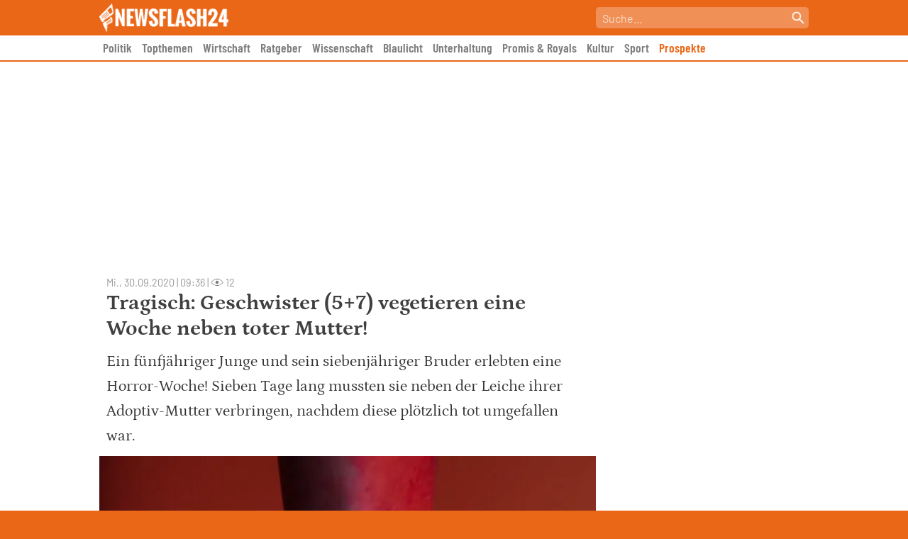

--- FILE ---
content_type: text/html; charset=UTF-8
request_url: https://newsflash24.de/allgemein/tragisch-geschwister-5-7-vegetieren-eine-woche-neben-toter-mutter/
body_size: 58564
content:
<!doctype html>
<html lang="de" >
<head>
	<meta charset="UTF-8">
	<meta name="viewport" content="width=device-width, initial-scale=1, user-scalable=no">
	<link rel="profile" href="https://gmpg.org/xfn/11">

	<link rel="preload" fetchpriority="high" as="image" href="https://newsflash24.de/wp-content/webp-express/webp-images/uploads/2022/06/Tragisch-Geschwister-57-vegetieren-eine-Woche-neben-toter-Mu-700x1050.jpg.webp" type="image/webp">
		
		
		
	<script type="text/javascript" src="https://cdn.opencmp.net/tcf-v2/cmp-stub-latest.js" id="open-cmp-stub" data-domain="newsflash24.de"></script>
   
   
    	    	
        <script type="text/javascript"
                id="trfAdSetup"
                async
                data-traffectiveConf='{
                       "targeting": [{"key":"zone","values":null,"value":"business"}, 
                                      {"key":"pagetype","values":null,"value":"article"},
                                      {"key":"programmatic_ads","values":null,"value":"true"},
                                      {"key":"ads","values":null,"value":"true"}]
                        
                        ,"dfpAdUrl" : "/307308315,303373030/newsflash24.de"
                        ,"clientAlias" : "newsflash24"
                    }'
                src="//cdntrf.com/newsflash24.de.js"
        >
        </script>
            	
	<link href="https://newsflash24.de/wp-content/themes/newsflash24/img/favicon.png" rel="shortcut icon">

	<meta name='robots' content='index, follow, max-image-preview:large, max-snippet:-1, max-video-preview:-1' />

	<!-- This site is optimized with the Yoast SEO Premium plugin v23.8 (Yoast SEO v23.8) - https://yoast.com/wordpress/plugins/seo/ -->
	<title>Tragisch: Geschwister (5+7) vegetieren eine Woche neben toter Mutter! - Newsflash24</title>
	<meta name="description" content="Ein fünfjähriger Junge und sein siebenjähriger Bruder erlebten eine Horror-Woche! Sieben Tage lang mussten sie neben der Leiche ihrer Adoptiv-Mutter verbringen, nachdem diese plötzlich tot umgefallen war." />
	<link rel="canonical" href="https://newsflash24.de/allgemein/tragisch-geschwister-5-7-vegetieren-eine-woche-neben-toter-mutter/" />
	<meta property="og:locale" content="de_DE" />
	<meta property="og:type" content="article" />
	<meta property="og:title" content="Tragisch: Geschwister (5+7) vegetieren eine Woche neben toter Mutter!" />
	<meta property="og:description" content="Ein fünfjähriger Junge und sein siebenjähriger Bruder erlebten eine Horror-Woche! Sieben Tage lang mussten sie neben der Leiche ihrer Adoptiv-Mutter verbringen, nachdem diese plötzlich tot umgefallen war." />
	<meta property="og:url" content="https://newsflash24.de/allgemein/tragisch-geschwister-5-7-vegetieren-eine-woche-neben-toter-mutter/" />
	<meta property="og:site_name" content="Newsflash24" />
	<meta property="article:published_time" content="2020-09-30T07:36:39+00:00" />
	<meta property="og:image" content="https://newsflash24.de/wp-content/uploads/2022/06/Tragisch-Geschwister-57-vegetieren-eine-Woche-neben-toter-Mu-scaled.jpg" />
	<meta property="og:image:width" content="1707" />
	<meta property="og:image:height" content="2560" />
	<meta property="og:image:type" content="image/jpeg" />
	<meta name="author" content="Newsflash24" />
	<meta name="twitter:card" content="summary_large_image" />
	<script type="application/ld+json" class="yoast-schema-graph">{"@context":"https://schema.org","@graph":[{"@type":"NewsArticle","@id":"https://newsflash24.de/allgemein/tragisch-geschwister-5-7-vegetieren-eine-woche-neben-toter-mutter/#article","isPartOf":{"@id":"https://newsflash24.de/allgemein/tragisch-geschwister-5-7-vegetieren-eine-woche-neben-toter-mutter/"},"author":{"name":"Newsflash24","@id":"https://newsflash24.de/#/schema/person/1bcae569dc2741dafeba574e4b2aa76f"},"headline":"Tragisch: Geschwister (5+7) vegetieren eine Woche neben toter Mutter!","datePublished":"2020-09-30T07:36:39+00:00","dateModified":"2020-09-30T07:36:39+00:00","mainEntityOfPage":{"@id":"https://newsflash24.de/allgemein/tragisch-geschwister-5-7-vegetieren-eine-woche-neben-toter-mutter/"},"wordCount":276,"publisher":{"@id":"https://newsflash24.de/#organization"},"image":{"@id":"https://newsflash24.de/allgemein/tragisch-geschwister-5-7-vegetieren-eine-woche-neben-toter-mutter/#primaryimage"},"thumbnailUrl":"https://newsflash24.de/wp-content/uploads/2022/06/Tragisch-Geschwister-57-vegetieren-eine-Woche-neben-toter-Mu-scaled.jpg","inLanguage":"de","copyrightYear":"2020","copyrightHolder":{"@id":"https://newsflash24.de/#organization"}},{"@type":"WebPage","@id":"https://newsflash24.de/allgemein/tragisch-geschwister-5-7-vegetieren-eine-woche-neben-toter-mutter/","url":"https://newsflash24.de/allgemein/tragisch-geschwister-5-7-vegetieren-eine-woche-neben-toter-mutter/","name":"Tragisch: Geschwister (5+7) vegetieren eine Woche neben toter Mutter! - Newsflash24","isPartOf":{"@id":"https://newsflash24.de/#website"},"primaryImageOfPage":{"@id":"https://newsflash24.de/allgemein/tragisch-geschwister-5-7-vegetieren-eine-woche-neben-toter-mutter/#primaryimage"},"image":{"@id":"https://newsflash24.de/allgemein/tragisch-geschwister-5-7-vegetieren-eine-woche-neben-toter-mutter/#primaryimage"},"thumbnailUrl":"https://newsflash24.de/wp-content/uploads/2022/06/Tragisch-Geschwister-57-vegetieren-eine-Woche-neben-toter-Mu-scaled.jpg","datePublished":"2020-09-30T07:36:39+00:00","dateModified":"2020-09-30T07:36:39+00:00","description":"Ein fünfjähriger Junge und sein siebenjähriger Bruder erlebten eine Horror-Woche! Sieben Tage lang mussten sie neben der Leiche ihrer Adoptiv-Mutter verbringen, nachdem diese plötzlich tot umgefallen war.","breadcrumb":{"@id":"https://newsflash24.de/allgemein/tragisch-geschwister-5-7-vegetieren-eine-woche-neben-toter-mutter/#breadcrumb"},"inLanguage":"de","potentialAction":[{"@type":"ReadAction","target":["https://newsflash24.de/allgemein/tragisch-geschwister-5-7-vegetieren-eine-woche-neben-toter-mutter/"]}]},{"@type":"ImageObject","inLanguage":"de","@id":"https://newsflash24.de/allgemein/tragisch-geschwister-5-7-vegetieren-eine-woche-neben-toter-mutter/#primaryimage","url":"https://newsflash24.de/wp-content/uploads/2022/06/Tragisch-Geschwister-57-vegetieren-eine-Woche-neben-toter-Mu-scaled.jpg","contentUrl":"https://newsflash24.de/wp-content/uploads/2022/06/Tragisch-Geschwister-57-vegetieren-eine-Woche-neben-toter-Mu-scaled.jpg","width":1707,"height":2560},{"@type":"BreadcrumbList","@id":"https://newsflash24.de/allgemein/tragisch-geschwister-5-7-vegetieren-eine-woche-neben-toter-mutter/#breadcrumb","itemListElement":[{"@type":"ListItem","position":1,"name":"Startseite","item":"https://newsflash24.de/"},{"@type":"ListItem","position":2,"name":"Tragisch: Geschwister (5+7) vegetieren eine Woche neben toter Mutter!"}]},{"@type":"WebSite","@id":"https://newsflash24.de/#website","url":"https://newsflash24.de/","name":"Newsflash24","description":"News aus Politik, Sport und der Promiwelt","publisher":{"@id":"https://newsflash24.de/#organization"},"potentialAction":[{"@type":"SearchAction","target":{"@type":"EntryPoint","urlTemplate":"https://newsflash24.de/?s={search_term_string}"},"query-input":{"@type":"PropertyValueSpecification","valueRequired":true,"valueName":"search_term_string"}}],"inLanguage":"de"},{"@type":"Organization","@id":"https://newsflash24.de/#organization","name":"Newsflash24","url":"https://newsflash24.de/","logo":{"@type":"ImageObject","inLanguage":"de","@id":"https://newsflash24.de/#/schema/logo/image/","url":"https://newsflash24.de/wp-content/uploads/2022/02/newsflash_logo_white_small_wide.png","contentUrl":"https://newsflash24.de/wp-content/uploads/2022/02/newsflash_logo_white_small_wide.png","width":410,"height":90,"caption":"Newsflash24"},"image":{"@id":"https://newsflash24.de/#/schema/logo/image/"}},{"@type":"Person","@id":"https://newsflash24.de/#/schema/person/1bcae569dc2741dafeba574e4b2aa76f","name":"Newsflash24","image":{"@type":"ImageObject","inLanguage":"de","@id":"https://newsflash24.de/#/schema/person/image/","url":"https://secure.gravatar.com/avatar/75c29cadfeef93c90b1b0d6fb0b8839a5af864de333125ea827f55d48a25b3b0?s=96&d=mm&r=g","contentUrl":"https://secure.gravatar.com/avatar/75c29cadfeef93c90b1b0d6fb0b8839a5af864de333125ea827f55d48a25b3b0?s=96&d=mm&r=g","caption":"Newsflash24"}}]}</script>
	<!-- / Yoast SEO Premium plugin. -->



<link rel="alternate" type="application/rss+xml" title="Newsflash24 &raquo; Feed" href="https://newsflash24.de/feed/" />
<link rel="alternate" title="oEmbed (JSON)" type="application/json+oembed" href="https://newsflash24.de/wp-json/oembed/1.0/embed?url=https%3A%2F%2Fnewsflash24.de%2Fallgemein%2Ftragisch-geschwister-5-7-vegetieren-eine-woche-neben-toter-mutter%2F" />
<link rel="alternate" title="oEmbed (XML)" type="text/xml+oembed" href="https://newsflash24.de/wp-json/oembed/1.0/embed?url=https%3A%2F%2Fnewsflash24.de%2Fallgemein%2Ftragisch-geschwister-5-7-vegetieren-eine-woche-neben-toter-mutter%2F&#038;format=xml" />
<style id='wp-img-auto-sizes-contain-inline-css'>
img:is([sizes=auto i],[sizes^="auto," i]){contain-intrinsic-size:3000px 1500px}
/*# sourceURL=wp-img-auto-sizes-contain-inline-css */
</style>
<style id='wp-block-library-inline-css'>
:root{--wp-block-synced-color:#7a00df;--wp-block-synced-color--rgb:122,0,223;--wp-bound-block-color:var(--wp-block-synced-color);--wp-editor-canvas-background:#ddd;--wp-admin-theme-color:#007cba;--wp-admin-theme-color--rgb:0,124,186;--wp-admin-theme-color-darker-10:#006ba1;--wp-admin-theme-color-darker-10--rgb:0,107,160.5;--wp-admin-theme-color-darker-20:#005a87;--wp-admin-theme-color-darker-20--rgb:0,90,135;--wp-admin-border-width-focus:2px}@media (min-resolution:192dpi){:root{--wp-admin-border-width-focus:1.5px}}.wp-element-button{cursor:pointer}:root .has-very-light-gray-background-color{background-color:#eee}:root .has-very-dark-gray-background-color{background-color:#313131}:root .has-very-light-gray-color{color:#eee}:root .has-very-dark-gray-color{color:#313131}:root .has-vivid-green-cyan-to-vivid-cyan-blue-gradient-background{background:linear-gradient(135deg,#00d084,#0693e3)}:root .has-purple-crush-gradient-background{background:linear-gradient(135deg,#34e2e4,#4721fb 50%,#ab1dfe)}:root .has-hazy-dawn-gradient-background{background:linear-gradient(135deg,#faaca8,#dad0ec)}:root .has-subdued-olive-gradient-background{background:linear-gradient(135deg,#fafae1,#67a671)}:root .has-atomic-cream-gradient-background{background:linear-gradient(135deg,#fdd79a,#004a59)}:root .has-nightshade-gradient-background{background:linear-gradient(135deg,#330968,#31cdcf)}:root .has-midnight-gradient-background{background:linear-gradient(135deg,#020381,#2874fc)}:root{--wp--preset--font-size--normal:16px;--wp--preset--font-size--huge:42px}.has-regular-font-size{font-size:1em}.has-larger-font-size{font-size:2.625em}.has-normal-font-size{font-size:var(--wp--preset--font-size--normal)}.has-huge-font-size{font-size:var(--wp--preset--font-size--huge)}.has-text-align-center{text-align:center}.has-text-align-left{text-align:left}.has-text-align-right{text-align:right}.has-fit-text{white-space:nowrap!important}#end-resizable-editor-section{display:none}.aligncenter{clear:both}.items-justified-left{justify-content:flex-start}.items-justified-center{justify-content:center}.items-justified-right{justify-content:flex-end}.items-justified-space-between{justify-content:space-between}.screen-reader-text{border:0;clip-path:inset(50%);height:1px;margin:-1px;overflow:hidden;padding:0;position:absolute;width:1px;word-wrap:normal!important}.screen-reader-text:focus{background-color:#ddd;clip-path:none;color:#444;display:block;font-size:1em;height:auto;left:5px;line-height:normal;padding:15px 23px 14px;text-decoration:none;top:5px;width:auto;z-index:100000}html :where(.has-border-color){border-style:solid}html :where([style*=border-top-color]){border-top-style:solid}html :where([style*=border-right-color]){border-right-style:solid}html :where([style*=border-bottom-color]){border-bottom-style:solid}html :where([style*=border-left-color]){border-left-style:solid}html :where([style*=border-width]){border-style:solid}html :where([style*=border-top-width]){border-top-style:solid}html :where([style*=border-right-width]){border-right-style:solid}html :where([style*=border-bottom-width]){border-bottom-style:solid}html :where([style*=border-left-width]){border-left-style:solid}html :where(img[class*=wp-image-]){height:auto;max-width:100%}:where(figure){margin:0 0 1em}html :where(.is-position-sticky){--wp-admin--admin-bar--position-offset:var(--wp-admin--admin-bar--height,0px)}@media screen and (max-width:600px){html :where(.is-position-sticky){--wp-admin--admin-bar--position-offset:0px}}

/*# sourceURL=wp-block-library-inline-css */
</style><style id='wp-block-paragraph-inline-css'>
.is-small-text{font-size:.875em}.is-regular-text{font-size:1em}.is-large-text{font-size:2.25em}.is-larger-text{font-size:3em}.has-drop-cap:not(:focus):first-letter{float:left;font-size:8.4em;font-style:normal;font-weight:100;line-height:.68;margin:.05em .1em 0 0;text-transform:uppercase}body.rtl .has-drop-cap:not(:focus):first-letter{float:none;margin-left:.1em}p.has-drop-cap.has-background{overflow:hidden}:root :where(p.has-background){padding:1.25em 2.375em}:where(p.has-text-color:not(.has-link-color)) a{color:inherit}p.has-text-align-left[style*="writing-mode:vertical-lr"],p.has-text-align-right[style*="writing-mode:vertical-rl"]{rotate:180deg}
/*# sourceURL=https://newsflash24.de/wp-includes/blocks/paragraph/style.min.css */
</style>
<style id='global-styles-inline-css'>
:root{--wp--preset--aspect-ratio--square: 1;--wp--preset--aspect-ratio--4-3: 4/3;--wp--preset--aspect-ratio--3-4: 3/4;--wp--preset--aspect-ratio--3-2: 3/2;--wp--preset--aspect-ratio--2-3: 2/3;--wp--preset--aspect-ratio--16-9: 16/9;--wp--preset--aspect-ratio--9-16: 9/16;--wp--preset--color--black: #000000;--wp--preset--color--cyan-bluish-gray: #abb8c3;--wp--preset--color--white: #ffffff;--wp--preset--color--pale-pink: #f78da7;--wp--preset--color--vivid-red: #cf2e2e;--wp--preset--color--luminous-vivid-orange: #ff6900;--wp--preset--color--luminous-vivid-amber: #fcb900;--wp--preset--color--light-green-cyan: #7bdcb5;--wp--preset--color--vivid-green-cyan: #00d084;--wp--preset--color--pale-cyan-blue: #8ed1fc;--wp--preset--color--vivid-cyan-blue: #0693e3;--wp--preset--color--vivid-purple: #9b51e0;--wp--preset--gradient--vivid-cyan-blue-to-vivid-purple: linear-gradient(135deg,rgb(6,147,227) 0%,rgb(155,81,224) 100%);--wp--preset--gradient--light-green-cyan-to-vivid-green-cyan: linear-gradient(135deg,rgb(122,220,180) 0%,rgb(0,208,130) 100%);--wp--preset--gradient--luminous-vivid-amber-to-luminous-vivid-orange: linear-gradient(135deg,rgb(252,185,0) 0%,rgb(255,105,0) 100%);--wp--preset--gradient--luminous-vivid-orange-to-vivid-red: linear-gradient(135deg,rgb(255,105,0) 0%,rgb(207,46,46) 100%);--wp--preset--gradient--very-light-gray-to-cyan-bluish-gray: linear-gradient(135deg,rgb(238,238,238) 0%,rgb(169,184,195) 100%);--wp--preset--gradient--cool-to-warm-spectrum: linear-gradient(135deg,rgb(74,234,220) 0%,rgb(151,120,209) 20%,rgb(207,42,186) 40%,rgb(238,44,130) 60%,rgb(251,105,98) 80%,rgb(254,248,76) 100%);--wp--preset--gradient--blush-light-purple: linear-gradient(135deg,rgb(255,206,236) 0%,rgb(152,150,240) 100%);--wp--preset--gradient--blush-bordeaux: linear-gradient(135deg,rgb(254,205,165) 0%,rgb(254,45,45) 50%,rgb(107,0,62) 100%);--wp--preset--gradient--luminous-dusk: linear-gradient(135deg,rgb(255,203,112) 0%,rgb(199,81,192) 50%,rgb(65,88,208) 100%);--wp--preset--gradient--pale-ocean: linear-gradient(135deg,rgb(255,245,203) 0%,rgb(182,227,212) 50%,rgb(51,167,181) 100%);--wp--preset--gradient--electric-grass: linear-gradient(135deg,rgb(202,248,128) 0%,rgb(113,206,126) 100%);--wp--preset--gradient--midnight: linear-gradient(135deg,rgb(2,3,129) 0%,rgb(40,116,252) 100%);--wp--preset--font-size--small: 13px;--wp--preset--font-size--medium: 20px;--wp--preset--font-size--large: 36px;--wp--preset--font-size--x-large: 42px;--wp--preset--spacing--20: 0.44rem;--wp--preset--spacing--30: 0.67rem;--wp--preset--spacing--40: 1rem;--wp--preset--spacing--50: 1.5rem;--wp--preset--spacing--60: 2.25rem;--wp--preset--spacing--70: 3.38rem;--wp--preset--spacing--80: 5.06rem;--wp--preset--shadow--natural: 6px 6px 9px rgba(0, 0, 0, 0.2);--wp--preset--shadow--deep: 12px 12px 50px rgba(0, 0, 0, 0.4);--wp--preset--shadow--sharp: 6px 6px 0px rgba(0, 0, 0, 0.2);--wp--preset--shadow--outlined: 6px 6px 0px -3px rgb(255, 255, 255), 6px 6px rgb(0, 0, 0);--wp--preset--shadow--crisp: 6px 6px 0px rgb(0, 0, 0);}:where(.is-layout-flex){gap: 0.5em;}:where(.is-layout-grid){gap: 0.5em;}body .is-layout-flex{display: flex;}.is-layout-flex{flex-wrap: wrap;align-items: center;}.is-layout-flex > :is(*, div){margin: 0;}body .is-layout-grid{display: grid;}.is-layout-grid > :is(*, div){margin: 0;}:where(.wp-block-columns.is-layout-flex){gap: 2em;}:where(.wp-block-columns.is-layout-grid){gap: 2em;}:where(.wp-block-post-template.is-layout-flex){gap: 1.25em;}:where(.wp-block-post-template.is-layout-grid){gap: 1.25em;}.has-black-color{color: var(--wp--preset--color--black) !important;}.has-cyan-bluish-gray-color{color: var(--wp--preset--color--cyan-bluish-gray) !important;}.has-white-color{color: var(--wp--preset--color--white) !important;}.has-pale-pink-color{color: var(--wp--preset--color--pale-pink) !important;}.has-vivid-red-color{color: var(--wp--preset--color--vivid-red) !important;}.has-luminous-vivid-orange-color{color: var(--wp--preset--color--luminous-vivid-orange) !important;}.has-luminous-vivid-amber-color{color: var(--wp--preset--color--luminous-vivid-amber) !important;}.has-light-green-cyan-color{color: var(--wp--preset--color--light-green-cyan) !important;}.has-vivid-green-cyan-color{color: var(--wp--preset--color--vivid-green-cyan) !important;}.has-pale-cyan-blue-color{color: var(--wp--preset--color--pale-cyan-blue) !important;}.has-vivid-cyan-blue-color{color: var(--wp--preset--color--vivid-cyan-blue) !important;}.has-vivid-purple-color{color: var(--wp--preset--color--vivid-purple) !important;}.has-black-background-color{background-color: var(--wp--preset--color--black) !important;}.has-cyan-bluish-gray-background-color{background-color: var(--wp--preset--color--cyan-bluish-gray) !important;}.has-white-background-color{background-color: var(--wp--preset--color--white) !important;}.has-pale-pink-background-color{background-color: var(--wp--preset--color--pale-pink) !important;}.has-vivid-red-background-color{background-color: var(--wp--preset--color--vivid-red) !important;}.has-luminous-vivid-orange-background-color{background-color: var(--wp--preset--color--luminous-vivid-orange) !important;}.has-luminous-vivid-amber-background-color{background-color: var(--wp--preset--color--luminous-vivid-amber) !important;}.has-light-green-cyan-background-color{background-color: var(--wp--preset--color--light-green-cyan) !important;}.has-vivid-green-cyan-background-color{background-color: var(--wp--preset--color--vivid-green-cyan) !important;}.has-pale-cyan-blue-background-color{background-color: var(--wp--preset--color--pale-cyan-blue) !important;}.has-vivid-cyan-blue-background-color{background-color: var(--wp--preset--color--vivid-cyan-blue) !important;}.has-vivid-purple-background-color{background-color: var(--wp--preset--color--vivid-purple) !important;}.has-black-border-color{border-color: var(--wp--preset--color--black) !important;}.has-cyan-bluish-gray-border-color{border-color: var(--wp--preset--color--cyan-bluish-gray) !important;}.has-white-border-color{border-color: var(--wp--preset--color--white) !important;}.has-pale-pink-border-color{border-color: var(--wp--preset--color--pale-pink) !important;}.has-vivid-red-border-color{border-color: var(--wp--preset--color--vivid-red) !important;}.has-luminous-vivid-orange-border-color{border-color: var(--wp--preset--color--luminous-vivid-orange) !important;}.has-luminous-vivid-amber-border-color{border-color: var(--wp--preset--color--luminous-vivid-amber) !important;}.has-light-green-cyan-border-color{border-color: var(--wp--preset--color--light-green-cyan) !important;}.has-vivid-green-cyan-border-color{border-color: var(--wp--preset--color--vivid-green-cyan) !important;}.has-pale-cyan-blue-border-color{border-color: var(--wp--preset--color--pale-cyan-blue) !important;}.has-vivid-cyan-blue-border-color{border-color: var(--wp--preset--color--vivid-cyan-blue) !important;}.has-vivid-purple-border-color{border-color: var(--wp--preset--color--vivid-purple) !important;}.has-vivid-cyan-blue-to-vivid-purple-gradient-background{background: var(--wp--preset--gradient--vivid-cyan-blue-to-vivid-purple) !important;}.has-light-green-cyan-to-vivid-green-cyan-gradient-background{background: var(--wp--preset--gradient--light-green-cyan-to-vivid-green-cyan) !important;}.has-luminous-vivid-amber-to-luminous-vivid-orange-gradient-background{background: var(--wp--preset--gradient--luminous-vivid-amber-to-luminous-vivid-orange) !important;}.has-luminous-vivid-orange-to-vivid-red-gradient-background{background: var(--wp--preset--gradient--luminous-vivid-orange-to-vivid-red) !important;}.has-very-light-gray-to-cyan-bluish-gray-gradient-background{background: var(--wp--preset--gradient--very-light-gray-to-cyan-bluish-gray) !important;}.has-cool-to-warm-spectrum-gradient-background{background: var(--wp--preset--gradient--cool-to-warm-spectrum) !important;}.has-blush-light-purple-gradient-background{background: var(--wp--preset--gradient--blush-light-purple) !important;}.has-blush-bordeaux-gradient-background{background: var(--wp--preset--gradient--blush-bordeaux) !important;}.has-luminous-dusk-gradient-background{background: var(--wp--preset--gradient--luminous-dusk) !important;}.has-pale-ocean-gradient-background{background: var(--wp--preset--gradient--pale-ocean) !important;}.has-electric-grass-gradient-background{background: var(--wp--preset--gradient--electric-grass) !important;}.has-midnight-gradient-background{background: var(--wp--preset--gradient--midnight) !important;}.has-small-font-size{font-size: var(--wp--preset--font-size--small) !important;}.has-medium-font-size{font-size: var(--wp--preset--font-size--medium) !important;}.has-large-font-size{font-size: var(--wp--preset--font-size--large) !important;}.has-x-large-font-size{font-size: var(--wp--preset--font-size--x-large) !important;}
/*# sourceURL=global-styles-inline-css */
</style>

<style id='classic-theme-styles-inline-css'>
/*! This file is auto-generated */
.wp-block-button__link{color:#fff;background-color:#32373c;border-radius:9999px;box-shadow:none;text-decoration:none;padding:calc(.667em + 2px) calc(1.333em + 2px);font-size:1.125em}.wp-block-file__button{background:#32373c;color:#fff;text-decoration:none}
/*# sourceURL=/wp-includes/css/classic-themes.min.css */
</style>
<link data-minify="1" rel='stylesheet' id='ai-aos-css' href='https://newsflash24.de/wp-content/cache/min/1/wp-content/plugins/ad-inserter-pro/includes/aos/ai-aos.css?ver=1765480245' media='all' />
<link rel='stylesheet' id='bsearch-style-css' href='https://newsflash24.de/wp-content/plugins/better-search/includes/css/bsearch-styles.min.css?ver=3.3.0' media='all' />
<link data-minify="1" rel='stylesheet' id='nf24-style-css' href='https://newsflash24.de/wp-content/cache/min/1/wp-content/themes/newsflash24/style.css?ver=1765480245' media='all' />
<style id='rocket-lazyload-inline-css'>
.rll-youtube-player{position:relative;padding-bottom:56.23%;height:0;overflow:hidden;max-width:100%;}.rll-youtube-player:focus-within{outline: 2px solid currentColor;outline-offset: 5px;}.rll-youtube-player iframe{position:absolute;top:0;left:0;width:100%;height:100%;z-index:100;background:0 0}.rll-youtube-player img{bottom:0;display:block;left:0;margin:auto;max-width:100%;width:100%;position:absolute;right:0;top:0;border:none;height:auto;-webkit-transition:.4s all;-moz-transition:.4s all;transition:.4s all}.rll-youtube-player img:hover{-webkit-filter:brightness(75%)}.rll-youtube-player .play{height:100%;width:100%;left:0;top:0;position:absolute;background:url(https://newsflash24.de/wp-content/plugins/wp-rocket/assets/img/youtube.png) no-repeat center;background-color: transparent !important;cursor:pointer;border:none;}
/*# sourceURL=rocket-lazyload-inline-css */
</style>
<script>document.createElement( "picture" );if(!window.HTMLPictureElement && document.addEventListener) {window.addEventListener("DOMContentLoaded", function() {var s = document.createElement("script");s.src = "https://newsflash24.de/wp-content/plugins/webp-express/js/picturefill.min.js";document.body.appendChild(s);});}</script><meta name="referrer" content="no-referrer-when-downgrade" />
<style type="text/css"> #wp-worthy-pixel { line-height: 1px; height: 1px; margin: 0; padding: 0; overflow: hidden; } </style>
<link rel="pingback" href="https://newsflash24.de/xmlrpc.php"><style>.recentcomments a{display:inline !important;padding:0 !important;margin:0 !important;}</style>		<style id="wp-custom-css">
			.menu-item-92185 a {
	color: #ea6717 !important;
}		</style>
		<style>
.ai-viewports                 {--ai: 1;}
.ai-viewport-3                { display: none !important;}
.ai-viewport-2                { display: none !important;}
.ai-viewport-1                { display: inherit !important;}
.ai-viewport-0                { display: none !important;}
@media (min-width: 768px) and (max-width: 979px) {
.ai-viewport-1                { display: none !important;}
.ai-viewport-2                { display: inherit !important;}
}
@media (max-width: 767px) {
.ai-viewport-1                { display: none !important;}
.ai-viewport-3                { display: inherit !important;}
}
.ai-close-button {position: absolute; top: -8px; right: -8px; width: 24px; height: 24px; background: url(https://newsflash24.de/wp-content/plugins/ad-inserter-pro/css/images/close-button.png) no-repeat center center; cursor: pointer; z-index: 9; display: none;}
.ai-close-show {display: block;}
.ai-close-left {right: unset; left: -10px;}
.ai-close-bottom {top: unset; bottom: -11px;}
.ai-close-none {visibility: hidden;}
.ai-close-fit {width: fit-content; width: -moz-fit-content;}
</style>
<noscript><style id="rocket-lazyload-nojs-css">.rll-youtube-player, [data-lazy-src]{display:none !important;}</style></noscript>	
	<style>
    	/* DARK MODE */
        html.darkmode {
        	background-color: #191919 !important;
        }
        
        html.darkmode body {
        	background-color: #191919 !important;
        }
        
        html.darkmode body article .entry-content { color: #E6E6E6 !important; }
        html.darkmode body article .entry-content p { color: #E6E6E6 !important; }
        html.darkmode body article h1 { color: #E6E6E6 !important; }
        html.darkmode body article .entry-content h2 { color: #E6E6E6 !important; }
        html.darkmode body article .entry-content h3 { color: #E6E6E6 !important; }
        
        .darkmode #nf24_sidebar article {border-bottom: 1px solid #999;}
        .darkmode #nf24_sidebar a {color: #E6E6E6 !important;}
        .darkmode #nf24_sidebar h2 {color: #E6E6E6 !important;}
	</style>
    
    <!-- Global site tag (gtag.js) - Google Analytics -->
    <script async src="https://www.googletagmanager.com/gtag/js?id=UA-159062185-1"></script>
    <script>
      window.dataLayer = window.dataLayer || [];
      function gtag(){dataLayer.push(arguments);}
      gtag('js', new Date());
    
      gtag('config', 'UA-159062185-1');
    </script>
    
			<script type="text/plain" data-cmp-on-consent-once data-cmp-script>
			window._taboola = window._taboola || [];
			_taboola.push({article:'auto'});
			!function (e, f, u, i) {
				if (!document.getElementById(i)){
				e.async = 1;
				e.src = u;
				e.id = i;
				f.parentNode.insertBefore(e, f);
				}
			}(document.createElement('script'),
			document.getElementsByTagName('script')[0],
			'//cdn.taboola.com/libtrc/salesbutlers-newsflash24/loader.js',
			'tb_loader_script');
			if(window.performance && typeof window.performance.mark == 'function')
				{window.performance.mark('tbl_ic');}
		</script>
	
<!-- Clarity tracking code for https://newsflash24.de/ --><script>    (function(c,l,a,r,i,t,y){        c[a]=c[a]||function(){(c[a].q=c[a].q||[]).push(arguments)};        t=l.createElement(r);t.async=1;t.src="https://www.clarity.ms/tag/"+i+"?ref=bwt";        y=l.getElementsByTagName(r)[0];y.parentNode.insertBefore(t,y);    })(window, document, "clarity", "script", "nqpku35ycc");</script>

<meta name="generator" content="WP Rocket 3.17.2.1" data-wpr-features="wpr_lazyload_images wpr_lazyload_iframes wpr_image_dimensions wpr_minify_css wpr_desktop" /></head>

<body class="wp-singular post-template-default single single-post postid-59937 single-format-standard wp-custom-logo wp-theme-newsflash24">

    	<div data-rocket-location-hash="b7ee53c3e40754c295b183def370fe12" id="mobile_menu">
    		<div data-rocket-location-hash="cc27248065d318e4607b9d82297d3654" class="header">
    			<div data-rocket-location-hash="881aec901ee386646029741b0e35c8df" id="nf24_mobile_close_icon" onclick="javascript:document.getElementById('mobile_menu').classList.toggle('open');"><picture><source data-lazy-srcset="https://newsflash24.de/wp-content/webp-express/webp-images/themes/newsflash24/img/close.png.webp" type="image/webp"><img src="data:image/svg+xml,%3Csvg%20xmlns='http://www.w3.org/2000/svg'%20viewBox='0%200%200%200'%3E%3C/svg%3E" alt="Mobiles Menü schließen" class="webpexpress-processed" data-lazy-src="https://newsflash24.de/wp-content/themes/newsflash24/img/close.png"><noscript><img src="https://newsflash24.de/wp-content/themes/newsflash24/img/close.png" alt="Mobiles Menü schließen" class="webpexpress-processed"></noscript></picture></div>
    		</div>
    		<div data-rocket-location-hash="c3bafe8639c43500ae4fa05540a27fe3" class="search">
    			<div data-rocket-location-hash="6a41840d8c77e61d8a4362734cc2a112" class="nf24_search">
    				<form action="/" method="get"><input placeholder="Suche..." id="nf24_searchbar" name="s" value=""><button id="search_submit" type="submit" title="Suche starten"></button></form>
    			</div>    		
    		</div>
    		<div data-rocket-location-hash="a345e2e8f78e9281e30e7f4a9cf30ecf" class="categories">
    			<a class="mobile_menu_link" href="/">Startseite</a>
    			<a class="mobile_menu_link" href="/schlagzeilen/">Schlagzeilen</a>
				<div data-rocket-location-hash="5abeee48c5e612844412d3f2aac27400" class="menu-top-menue-container"><ul id="primary-menu-mobile" class="menu"><li id="menu-item-23" class="menu-item menu-item-type-taxonomy menu-item-object-category menu-item-23"><a href="https://newsflash24.de/politik/">Politik</a></li>
<li id="menu-item-23419" class="menu-item menu-item-type-taxonomy menu-item-object-category menu-item-23419"><a href="https://newsflash24.de/topthemen/">Topthemen</a></li>
<li id="menu-item-16855" class="menu-item menu-item-type-taxonomy menu-item-object-category menu-item-16855"><a href="https://newsflash24.de/wirtschaft/">Wirtschaft</a></li>
<li id="menu-item-437704" class="menu-item menu-item-type-taxonomy menu-item-object-category menu-item-437704"><a href="https://newsflash24.de/ratgeber/">Ratgeber</a></li>
<li id="menu-item-16906" class="menu-item menu-item-type-taxonomy menu-item-object-category menu-item-16906"><a href="https://newsflash24.de/wissenschaft/">Wissenschaft</a></li>
<li id="menu-item-258357" class="menu-item menu-item-type-taxonomy menu-item-object-category menu-item-258357"><a href="https://newsflash24.de/blaulicht/">Blaulicht</a></li>
<li id="menu-item-16898" class="menu-item menu-item-type-taxonomy menu-item-object-category menu-item-16898"><a href="https://newsflash24.de/unterhaltung/">Unterhaltung</a></li>
<li id="menu-item-62" class="menu-item menu-item-type-taxonomy menu-item-object-category menu-item-62"><a href="https://newsflash24.de/promis-royals/">Promis &amp; Royals</a></li>
<li id="menu-item-437703" class="menu-item menu-item-type-taxonomy menu-item-object-category menu-item-437703"><a href="https://newsflash24.de/kultur-freizeit/">Kultur</a></li>
<li id="menu-item-63" class="menu-item menu-item-type-taxonomy menu-item-object-category menu-item-63"><a href="https://newsflash24.de/sport/">Sport</a></li>
<li id="menu-item-92185" class="menu-item menu-item-type-post_type menu-item-object-page menu-item-92185"><a href="https://newsflash24.de/prospekte/">Prospekte</a></li>
</ul></div>    		</div>
    		<div data-rocket-location-hash="95bdf9974ca00cee8a00238a5ed41525" class="footer_links"></div>
    	</div>    	
    	<script>
    	window.setTimeout(function() {
    		var current_cat_menu_element = document.querySelector('#primary-menu .current-menu-item');
    		if (current_cat_menu_element != null) {
        		document.getElementById('site-navigation').scrollLeft = current_cat_menu_element.offsetLeft;
    		}
        }, 1000);
    	</script>


<div data-rocket-location-hash="655754739dddee6d4ebb711296e80b4d" id="page" class="site">

	    	<a class="skip-link screen-reader-text" href="#primary">Skip to content</a>
    
    	<header data-rocket-location-hash="410af94a849736d959882cd0d0c0de31" id="masthead" class="site-header">
    		<div data-rocket-location-hash="05d82d184a474edc0e8706fffcf4bab9" class="site-branding">
    			<div data-rocket-location-hash="4aedcb7413e16821e31f396f71eb9668" class="content">
    				<div id="nf24_mobile_icon" onclick="javascript:document.getElementById('mobile_menu').classList.toggle('open');"><picture><source data-lazy-srcset="https://newsflash24.de/wp-content/webp-express/webp-images/themes/newsflash24/img/menu-icon.png.webp" type="image/webp"><img src="data:image/svg+xml,%3Csvg%20xmlns='http://www.w3.org/2000/svg'%20viewBox='0%200%200%200'%3E%3C/svg%3E" alt="Mobiles Menü öffnen" class="webpexpress-processed" data-lazy-src="https://newsflash24.de/wp-content/themes/newsflash24/img/menu-icon.png"><noscript><img src="https://newsflash24.de/wp-content/themes/newsflash24/img/menu-icon.png" alt="Mobiles Menü öffnen" class="webpexpress-processed"></noscript></picture></div>
    				<div id="nf24_logo">
            			<a href="https://newsflash24.de/" class="custom-logo-link" rel="home"><picture><source data-lazy-srcset="https://newsflash24.de/wp-content/webp-express/webp-images/uploads/2022/02/newsflash_logo_white_small_wide.png.webp 410w, https://newsflash24.de/wp-content/webp-express/webp-images/uploads/2022/02/newsflash_logo_white_small_wide-300x66.png.webp 300w" sizes="(max-width: 410px) 100vw, 410px" type="image/webp"><img width="410" height="90" src="data:image/svg+xml,%3Csvg%20xmlns='http://www.w3.org/2000/svg'%20viewBox='0%200%20410%2090'%3E%3C/svg%3E" class="custom-logo webpexpress-processed" alt="Newsflash24" decoding="async" data-lazy-srcset="https://newsflash24.de/wp-content/uploads/2022/02/newsflash_logo_white_small_wide.png 410w, https://newsflash24.de/wp-content/uploads/2022/02/newsflash_logo_white_small_wide-300x66.png 300w" data-lazy-sizes="(max-width: 410px) 100vw, 410px" data-lazy-src="https://newsflash24.de/wp-content/uploads/2022/02/newsflash_logo_white_small_wide.png"><noscript><img width="410" height="90" src="https://newsflash24.de/wp-content/uploads/2022/02/newsflash_logo_white_small_wide.png" class="custom-logo webpexpress-processed" alt="Newsflash24" decoding="async" srcset="https://newsflash24.de/wp-content/uploads/2022/02/newsflash_logo_white_small_wide.png 410w, https://newsflash24.de/wp-content/uploads/2022/02/newsflash_logo_white_small_wide-300x66.png 300w" sizes="(max-width: 410px) 100vw, 410px"></noscript></picture></a>            				<p class="site-description">News aus Politik, Sport und der Promiwelt</p>
            			        			</div>
        			<div class="nf24_search" style="display: none;">
        				<form action="/" method="get"><input placeholder="Suche..." id="nf24_searchbar" name="s" value=""><button id="search_submit" type="submit" title="Suche starten"></button></form>
        			</div>
    			</div>
    		</div><!-- .site-branding -->
    
    		<nav id="site-navigation" class="main-navigation">
    			<div data-rocket-location-hash="8b88dc942174450580835cfd2dde82c6" class="content">
    				<div class="menu-top-menue-container"><ul id="primary-menu" class="menu"><li class="menu-item menu-item-type-taxonomy menu-item-object-category menu-item-23"><a href="https://newsflash24.de/politik/">Politik</a></li>
<li class="menu-item menu-item-type-taxonomy menu-item-object-category menu-item-23419"><a href="https://newsflash24.de/topthemen/">Topthemen</a></li>
<li class="menu-item menu-item-type-taxonomy menu-item-object-category menu-item-16855"><a href="https://newsflash24.de/wirtschaft/">Wirtschaft</a></li>
<li class="menu-item menu-item-type-taxonomy menu-item-object-category menu-item-437704"><a href="https://newsflash24.de/ratgeber/">Ratgeber</a></li>
<li class="menu-item menu-item-type-taxonomy menu-item-object-category menu-item-16906"><a href="https://newsflash24.de/wissenschaft/">Wissenschaft</a></li>
<li class="menu-item menu-item-type-taxonomy menu-item-object-category menu-item-258357"><a href="https://newsflash24.de/blaulicht/">Blaulicht</a></li>
<li class="menu-item menu-item-type-taxonomy menu-item-object-category menu-item-16898"><a href="https://newsflash24.de/unterhaltung/">Unterhaltung</a></li>
<li class="menu-item menu-item-type-taxonomy menu-item-object-category menu-item-62"><a href="https://newsflash24.de/promis-royals/">Promis &amp; Royals</a></li>
<li class="menu-item menu-item-type-taxonomy menu-item-object-category menu-item-437703"><a href="https://newsflash24.de/kultur-freizeit/">Kultur</a></li>
<li class="menu-item menu-item-type-taxonomy menu-item-object-category menu-item-63"><a href="https://newsflash24.de/sport/">Sport</a></li>
<li class="menu-item menu-item-type-post_type menu-item-object-page menu-item-92185"><a href="https://newsflash24.de/prospekte/">Prospekte</a></li>
</ul></div>    			</div>
    		</nav><!-- #site-navigation -->
    		<div data-rocket-location-hash="517d7d4d1202c6f2dc0be56fdd5b3f8e" class="nav-devider"></div>
    	</header><!-- #masthead -->
    	
    	    	<div class="content">
    		<div data-rocket-location-hash="1800b64ade27bf359f8c6a1e19d24c24" id="breaking">
    		</div>
    	</div>
        <script type="text/javascript">
            var ajaxurl = "https://newsflash24.de/wp-admin/admin-ajax.php";
        
            fetch("https://newsflash24.de/wp-admin/admin-ajax.php?action=get_breaking_news")
            .then(function(response) {
              return response.json();
            })
            .then(function(jsonResponse) {
              var breaking_news = jsonResponse.breaking_news;
              document.getElementById("breaking").innerHTML = jsonResponse.breaking_news;
            });
        </script>

    	
    		
	
	<div class='code-block code-block-9 ai-viewport-1' style='margin: 8px 0; clear: both; height: 280px;'>
<div class="content">
<!--     Billboard     -->
<div id="traffective-ad-Billboard" style='display: none;' class="Billboard"></div>
</div></div>
<main data-rocket-location-hash="7ec31a28364c4f9f951b1444f823370c" id="primary" class="site-main">

		
<article data-rocket-location-hash="859340c423ca7d1343dffefa988d9b3e" id="post-59937" class="post-59937 post type-post status-publish format-standard has-post-thumbnail hentry category-allgemein">

	    	<header class="entry-header">
    	
        	<div class='post_meta'>
        		<span class='posted_on'><time datetime='Mi.a.m.CESTE_403C'>Mi., 30.09.2020 | 09:36</time></span> | <picture><source data-lazy-srcset="https://newsflash24.de/wp-content/webp-express/webp-images/themes/newsflash24/img/viewsicon.png.webp" type="image/webp"><img style="width: 18px; height: 12px;" src="data:image/svg+xml,%3Csvg%20xmlns='http://www.w3.org/2000/svg'%20viewBox='0%200%200%200'%3E%3C/svg%3E" alt="Icon für Anzahl der Views" class="webpexpress-processed" data-lazy-src="https://newsflash24.de/wp-content/themes/newsflash24/img/viewsicon.png"><noscript><img style="width: 18px; height: 12px;" src="https://newsflash24.de/wp-content/themes/newsflash24/img/viewsicon.png" alt="Icon für Anzahl der Views" class="webpexpress-processed"></noscript></picture> <span id='post_views'></span>        	</div>
        	
    		<h1 class="entry-title">Tragisch: Geschwister (5+7) vegetieren eine Woche neben toter Mutter!</h1>    		    		
    		<div class="entry-content">
    		<p>Ein fünfjähriger Junge und sein siebenjähriger Bruder erlebten eine Horror-Woche! Sieben Tage lang mussten sie neben der Leiche ihrer Adoptiv-Mutter verbringen, nachdem diese plötzlich tot umgefallen war.</p>
    		</div>
    		
    		    		
			    	
							
			<div class="post-thumbnail">
				<picture><source data-lazy-srcset="https://newsflash24.de/wp-content/webp-express/webp-images/uploads/2022/06/Tragisch-Geschwister-57-vegetieren-eine-Woche-neben-toter-Mu-700x1050.jpg.webp 700w, https://newsflash24.de/wp-content/webp-express/webp-images/uploads/2022/06/Tragisch-Geschwister-57-vegetieren-eine-Woche-neben-toter-Mu-1365x2048.jpg.webp 1365w, https://newsflash24.de/wp-content/webp-express/webp-images/uploads/2022/06/Tragisch-Geschwister-57-vegetieren-eine-Woche-neben-toter-Mu-200x300.jpg.webp 200w, https://newsflash24.de/wp-content/webp-express/webp-images/uploads/2022/06/Tragisch-Geschwister-57-vegetieren-eine-Woche-neben-toter-Mu-768x1152.jpg.webp 768w, https://newsflash24.de/wp-content/webp-express/webp-images/uploads/2022/06/Tragisch-Geschwister-57-vegetieren-eine-Woche-neben-toter-Mu-683x1024.jpg.webp 683w, https://newsflash24.de/wp-content/webp-express/webp-images/uploads/2022/06/Tragisch-Geschwister-57-vegetieren-eine-Woche-neben-toter-Mu-1024x1536.jpg.webp 1024w, https://newsflash24.de/wp-content/webp-express/webp-images/uploads/2022/06/Tragisch-Geschwister-57-vegetieren-eine-Woche-neben-toter-Mu-scaled.jpg.webp 1707w" sizes="(max-width: 700px) 100vw, 700px" type="image/webp"><img width="700" height="1050" src="data:image/svg+xml,%3Csvg%20xmlns='http://www.w3.org/2000/svg'%20viewBox='0%200%20700%201050'%3E%3C/svg%3E" class="attachment-post-thumbnail size-post-thumbnail wp-post-image webpexpress-processed" alt="" decoding="async" fetchpriority="high" data-lazy-srcset="https://newsflash24.de/wp-content/uploads/2022/06/Tragisch-Geschwister-57-vegetieren-eine-Woche-neben-toter-Mu-700x1050.jpg 700w, https://newsflash24.de/wp-content/uploads/2022/06/Tragisch-Geschwister-57-vegetieren-eine-Woche-neben-toter-Mu-1365x2048.jpg 1365w, https://newsflash24.de/wp-content/uploads/2022/06/Tragisch-Geschwister-57-vegetieren-eine-Woche-neben-toter-Mu-200x300.jpg 200w, https://newsflash24.de/wp-content/uploads/2022/06/Tragisch-Geschwister-57-vegetieren-eine-Woche-neben-toter-Mu-768x1152.jpg 768w, https://newsflash24.de/wp-content/uploads/2022/06/Tragisch-Geschwister-57-vegetieren-eine-Woche-neben-toter-Mu-683x1024.jpg 683w, https://newsflash24.de/wp-content/uploads/2022/06/Tragisch-Geschwister-57-vegetieren-eine-Woche-neben-toter-Mu-1024x1536.jpg 1024w, https://newsflash24.de/wp-content/uploads/2022/06/Tragisch-Geschwister-57-vegetieren-eine-Woche-neben-toter-Mu-scaled.jpg 1707w" data-lazy-sizes="(max-width: 700px) 100vw, 700px" data-lazy-src="https://newsflash24.de/wp-content/uploads/2022/06/Tragisch-Geschwister-57-vegetieren-eine-Woche-neben-toter-Mu-700x1050.jpg"><noscript><img width="700" height="1050" src="https://newsflash24.de/wp-content/uploads/2022/06/Tragisch-Geschwister-57-vegetieren-eine-Woche-neben-toter-Mu-700x1050.jpg" class="attachment-post-thumbnail size-post-thumbnail wp-post-image webpexpress-processed" alt="" decoding="async" fetchpriority="high" srcset="https://newsflash24.de/wp-content/uploads/2022/06/Tragisch-Geschwister-57-vegetieren-eine-Woche-neben-toter-Mu-700x1050.jpg 700w, https://newsflash24.de/wp-content/uploads/2022/06/Tragisch-Geschwister-57-vegetieren-eine-Woche-neben-toter-Mu-1365x2048.jpg 1365w, https://newsflash24.de/wp-content/uploads/2022/06/Tragisch-Geschwister-57-vegetieren-eine-Woche-neben-toter-Mu-200x300.jpg 200w, https://newsflash24.de/wp-content/uploads/2022/06/Tragisch-Geschwister-57-vegetieren-eine-Woche-neben-toter-Mu-768x1152.jpg 768w, https://newsflash24.de/wp-content/uploads/2022/06/Tragisch-Geschwister-57-vegetieren-eine-Woche-neben-toter-Mu-683x1024.jpg 683w, https://newsflash24.de/wp-content/uploads/2022/06/Tragisch-Geschwister-57-vegetieren-eine-Woche-neben-toter-Mu-1024x1536.jpg 1024w, https://newsflash24.de/wp-content/uploads/2022/06/Tragisch-Geschwister-57-vegetieren-eine-Woche-neben-toter-Mu-scaled.jpg 1707w" sizes="(max-width: 700px) 100vw, 700px"></noscript></picture>			</div><!-- .post-thumbnail -->

								<div class='nf24_post_picture_meta'>
			<div class='image_credit'>Foto: Depositphotos/Unsplash</div>			
			</div>
    		
    		
			    	
    
    	</header><!-- .entry-header -->
	
	<div class="entry-content">
		
<p>Ein fünfjähriger Junge und sein siebenjähriger Bruder erlebten eine Horror-Woche! Sieben Tage lang mussten sie neben der Leiche ihrer Adoptiv-Mutter verbringen, nachdem diese plötzlich tot umgefallen war.</p><div class='ai-viewports ai-viewport-2 ai-viewport-3 ai-insert-17-16524487' style='margin: 8px 0; clear: both;' data-insertion='prepend' data-selector='.ai-insert-17-16524487' data-insertion-no-dbg data-code='[base64]' data-block='17'></div>

<div class='ai-viewports ai-viewport-1 ai-insert-1-38793467' style='margin: 8px 0; clear: both;' data-insertion='prepend' data-selector='.ai-insert-1-38793467' data-insertion-no-dbg data-code='[base64]' data-block='1'></div>





<p>Connie Taylors Adoptivkinder konnten ihr Mobil-Telefon nicht entsperren, um Hilfe zu erhalten. Den beiden jungen Geschwistern gelang es aber sich am Leben zu halten, sich zu waschen und die Kleidung zu wechseln.</p><div class='ai-viewports ai-viewport-2 ai-viewport-3 ai-insert-18-10761807' style='margin: 8px 0; clear: both;' data-insertion='prepend' data-selector='.ai-insert-18-10761807' data-insertion-no-dbg data-code='[base64]' data-block='18'></div>





<p>Einem Lehrer viel die längere Abwesenheit vom Unterricht auf. Er schlug Alarm und Einsatzkräfte entdeckten die Leiche der 71-jährigen Connie in ihrem Haus in Talty, Texas. Kristen Zastoupil vom Forney Independent School District sagte: &#8222;Sie wusste, dass etwas nicht stimmte. Die Lehrer sind es gewohnt, mit diesem Elternteil zu kommunizieren. Als sie keine Antwort erhielten, war ihnen klar, dass etwas nicht stimmte.&#8220;</p><div class='ai-viewports ai-viewport-1 ai-insert-2-97352494' style='margin: 8px 0; clear: both;' data-insertion='prepend' data-selector='.ai-insert-2-97352494' data-insertion-no-dbg data-code='[base64]' data-block='2'></div>





<p>Connie, die die Jungen adoptiert hat, soll eines natürlichen Todes gestorben sein. Eine Autopsie soll nun ihre genaue Todesursache bestimmen. Die Jungen wurden in Pflegefamilien aufgenommen, während ein anderer Verwandter das Sorgerecht für sie beantragte. Die Polizei sagt, dass es den Jungen gut ginge, wenn man bedenkt, was sie erlebt haben. Eine Freundin der Familie sagte, Taylor war eine liebevolle Mutter für die Beiden. Sie hat die Brüder erst einen Monat vor ihrem Tod offiziell adoptiert hatte.</p><div class='ai-viewports ai-viewport-2 ai-viewport-3 ai-insert-19-82071647' style='margin: 8px 0; clear: both;' data-insertion='prepend' data-selector='.ai-insert-19-82071647' data-insertion-no-dbg data-code='[base64]' data-block='19'></div>





<p>Weitere Informationen über die leiblichen Eltern der Jungen wurden nicht veröffentlicht, berichtete <strong>NBCDFW</strong>. Zastoupil sagte, die Tragödie habe deutlich gemacht, wie wichtig Lehrer für das Wohlergehen ihrer Schüler sein können, auch außerhalb der Schule. Sie sagte: </p><div class='ai-viewports ai-viewport-1 ai-insert-3-16945803' style='margin: 8px 0; clear: both;' data-insertion='prepend' data-selector='.ai-insert-3-16945803' data-insertion-no-dbg data-code='[base64]' data-block='3'></div>





<p>&#8222;In unseren Augen sind sie wahre Helden, die immer an ihre Schüler denken&#8220;</p><div class='ai-viewports ai-viewport-2 ai-viewport-3 ai-insert-20-74481650' style='margin: 8px 0; clear: both;' data-insertion='prepend' data-selector='.ai-insert-20-74481650' data-insertion-no-dbg data-code='[base64]' data-block='20'></div>





<p>Quelle: MetroUK</p>
<!-- AI CONTENT END 1 -->

			<script type="text/javascript">
				var coll = document.getElementsByClassName("collapsible");
				var i;

				for (i = 0; i < coll.length; i++) {
					coll[i].addEventListener("click", function() {
						this.classList.toggle("active");
						var content = this.nextElementSibling;
						if (content.style.display === "block") {
						content.style.display = "none";
						} else {
						content.style.display = "block";
						}
					});
				}
			</script>
					
			
		
		    		<div class="authors">nf24</div>
    						
	</div><!-- .entry-content -->
	
		
</article><!-- #post-59937 -->

<script type="text/javascript">
    var ajaxurl = "https://newsflash24.de/wp-admin/admin-ajax.php";

    fetch("https://newsflash24.de/wp-admin/admin-ajax.php?action=post_view&post_id=59937")
    .then(function(response) {
      return response.json();
    })
    .then(function(jsonResponse) {
      var post_views_span = document.getElementById("post_views");
      post_views_span.innerHTML = jsonResponse.views;
    });
</script>
		
		<div data-rocket-location-hash="14de9499d1f1903bae041911ada9ce9a" id="nf24_sidebar">
<div id="sidebar_outbrain"><div class='code-block code-block-7' style='margin: 8px 0; clear: both;'>

<div id="taboola-right-rail-thumbnails" style="min-height: 1500px;"></div>
<script type="text/javascript">
  window._taboola = window._taboola || [];
  _taboola.push({
    mode: 'alternating-thumbnails-rr',
    container: 'taboola-right-rail-thumbnails',
    placement: 'Right Rail Thumbnails',
    target_type: 'mix'
  });
</script>
<script type="text/javascript">
  window._taboola = window._taboola || [];
  _taboola.push({flush: false});
</script>

<!--     HalfpageAd     -->
<div id="traffective-ad-HalfpageAd" style='display: none;' class="HalfpageAd"></div>
</div>
</div>

<div id="sidebar_most_read_articles">
	<div class='nf24_sub_header'><h2>Meistgelesene Artikel</h2></div>
	
<article id="post-832895" class="post-832895 post type-post status-publish format-standard has-post-thumbnail hentry category-promis-royals">
	<header class="entry-header">
	
		<div class='nf24_post_thumbnail'>
			<div class='nf24_thumbnail_wrapper'>
						
		
			<a class="post-thumbnail" href="https://newsflash24.de/promis-royals/sorge-um-heino-schlager-legende-sagt-konzerte-kurzfristig-ab/?utm_source=newsflash24&utm_campaign=most_read" aria-hidden="true" tabindex="-1">
				<picture><source data-lazy-srcset="https://newsflash24.de/wp-content/webp-express/webp-images/uploads/2026/01/Heino.jpg.webp 1200w, https://newsflash24.de/wp-content/webp-express/webp-images/uploads/2026/01/Heino-300x200.jpg.webp 300w, https://newsflash24.de/wp-content/webp-express/webp-images/uploads/2026/01/Heino-1024x683.jpg.webp 1024w, https://newsflash24.de/wp-content/webp-express/webp-images/uploads/2026/01/Heino-768x512.jpg.webp 768w, https://newsflash24.de/wp-content/webp-express/webp-images/uploads/2026/01/Heino-700x467.jpg.webp 700w" sizes="(max-width: 1200px) 100vw, 1200px" type="image/webp"><img width="1200" height="800" src="data:image/svg+xml,%3Csvg%20xmlns='http://www.w3.org/2000/svg'%20viewBox='0%200%201200%20800'%3E%3C/svg%3E" class="attachment- size- wp-post-image webpexpress-processed" alt="Sorge um Heino: Schlager-Legende sagt Konzerte kurzfristig ab" decoding="async" data-lazy-srcset="https://newsflash24.de/wp-content/uploads/2026/01/Heino.jpg 1200w, https://newsflash24.de/wp-content/uploads/2026/01/Heino-300x200.jpg 300w, https://newsflash24.de/wp-content/uploads/2026/01/Heino-1024x683.jpg 1024w, https://newsflash24.de/wp-content/uploads/2026/01/Heino-768x512.jpg 768w, https://newsflash24.de/wp-content/uploads/2026/01/Heino-700x467.jpg 700w" data-lazy-sizes="(max-width: 1200px) 100vw, 1200px" data-lazy-src="https://newsflash24.de/wp-content/uploads/2026/01/Heino.jpg"><noscript><img width="1200" height="800" src="https://newsflash24.de/wp-content/uploads/2026/01/Heino.jpg" class="attachment- size- wp-post-image webpexpress-processed" alt="Sorge um Heino: Schlager-Legende sagt Konzerte kurzfristig ab" decoding="async" srcset="https://newsflash24.de/wp-content/uploads/2026/01/Heino.jpg 1200w, https://newsflash24.de/wp-content/uploads/2026/01/Heino-300x200.jpg 300w, https://newsflash24.de/wp-content/uploads/2026/01/Heino-1024x683.jpg 1024w, https://newsflash24.de/wp-content/uploads/2026/01/Heino-768x512.jpg 768w, https://newsflash24.de/wp-content/uploads/2026/01/Heino-700x467.jpg 700w" sizes="(max-width: 1200px) 100vw, 1200px"></noscript></picture>			</a>

						</div>
			<div class='post_category'>Promis &amp; Royals</div>		</div>
	
		<h3 class="entry-title"><a href="https://newsflash24.de/promis-royals/sorge-um-heino-schlager-legende-sagt-konzerte-kurzfristig-ab/?utm_source=newsflash24&utm_campaign=most_read" rel="bookmark">Sorge um Heino: Schlager-Legende sagt Konzerte kurzfristig ab</a></h3>			</header><!-- .entry-header -->

	
</article><!-- #post-832895 -->

<article id="post-832906" class="post-832906 post type-post status-publish format-standard has-post-thumbnail hentry category-politik">
	<header class="entry-header">
	
		<div class='nf24_post_thumbnail'>
			<div class='nf24_thumbnail_wrapper'>
						
		
			<a class="post-thumbnail" href="https://newsflash24.de/politik/rumen-radew-kuendigt-ruecktritt-an-bulgariens-praesident-zieht-ueberraschend-konsequenzen/?utm_source=newsflash24&utm_campaign=most_read" aria-hidden="true" tabindex="-1">
				<picture><source data-lazy-srcset="https://newsflash24.de/wp-content/webp-express/webp-images/uploads/2026/01/Depositphotos_178971884_S.jpg.webp 1000w, https://newsflash24.de/wp-content/webp-express/webp-images/uploads/2026/01/Depositphotos_178971884_S-300x200.jpg.webp 300w, https://newsflash24.de/wp-content/webp-express/webp-images/uploads/2026/01/Depositphotos_178971884_S-768x512.jpg.webp 768w, https://newsflash24.de/wp-content/webp-express/webp-images/uploads/2026/01/Depositphotos_178971884_S-700x467.jpg.webp 700w" sizes="(max-width: 1000px) 100vw, 1000px" type="image/webp"><img width="1000" height="667" src="data:image/svg+xml,%3Csvg%20xmlns='http://www.w3.org/2000/svg'%20viewBox='0%200%201000%20667'%3E%3C/svg%3E" class="attachment- size- wp-post-image webpexpress-processed" alt="Rumen Radew kündigt Rücktritt an: Bulgariens Präsident zieht überraschend Konsequenzen" decoding="async" data-lazy-srcset="https://newsflash24.de/wp-content/uploads/2026/01/Depositphotos_178971884_S.jpg 1000w, https://newsflash24.de/wp-content/uploads/2026/01/Depositphotos_178971884_S-300x200.jpg 300w, https://newsflash24.de/wp-content/uploads/2026/01/Depositphotos_178971884_S-768x512.jpg 768w, https://newsflash24.de/wp-content/uploads/2026/01/Depositphotos_178971884_S-700x467.jpg 700w" data-lazy-sizes="(max-width: 1000px) 100vw, 1000px" data-lazy-src="https://newsflash24.de/wp-content/uploads/2026/01/Depositphotos_178971884_S.jpg"><noscript><img width="1000" height="667" src="https://newsflash24.de/wp-content/uploads/2026/01/Depositphotos_178971884_S.jpg" class="attachment- size- wp-post-image webpexpress-processed" alt="Rumen Radew kündigt Rücktritt an: Bulgariens Präsident zieht überraschend Konsequenzen" decoding="async" srcset="https://newsflash24.de/wp-content/uploads/2026/01/Depositphotos_178971884_S.jpg 1000w, https://newsflash24.de/wp-content/uploads/2026/01/Depositphotos_178971884_S-300x200.jpg 300w, https://newsflash24.de/wp-content/uploads/2026/01/Depositphotos_178971884_S-768x512.jpg 768w, https://newsflash24.de/wp-content/uploads/2026/01/Depositphotos_178971884_S-700x467.jpg 700w" sizes="(max-width: 1000px) 100vw, 1000px"></noscript></picture>			</a>

						</div>
			<div class='post_category'>Politik</div>		</div>
	
		<h3 class="entry-title"><a href="https://newsflash24.de/politik/rumen-radew-kuendigt-ruecktritt-an-bulgariens-praesident-zieht-ueberraschend-konsequenzen/?utm_source=newsflash24&utm_campaign=most_read" rel="bookmark">Rumen Radew kündigt Rücktritt an: Bulgariens Präsident zieht überraschend Konsequenzen</a></h3>			</header><!-- .entry-header -->

	
</article><!-- #post-832906 -->

<article id="post-833240" class="post-833240 post type-post status-publish format-standard has-post-thumbnail hentry category-topthemen">
	<header class="entry-header">
	
		<div class='nf24_post_thumbnail'>
			<div class='nf24_thumbnail_wrapper'>
						
		
			<a class="post-thumbnail" href="https://newsflash24.de/topthemen/zeuge-vater-der-block-kinder-sollte-hohe-geldsumme-erhalten/?utm_source=newsflash24&utm_campaign=most_read" aria-hidden="true" tabindex="-1">
				<picture><source data-lazy-srcset="https://newsflash24.de/wp-content/webp-express/webp-images/uploads/2026/01/Der-mutmassliche-Entfuehrer-sagt-bereits-zum-fuenften-Mal-au.jpg.webp 2048w, https://newsflash24.de/wp-content/webp-express/webp-images/uploads/2026/01/Der-mutmassliche-Entfuehrer-sagt-bereits-zum-fuenften-Mal-au-300x200.jpg.webp 300w, https://newsflash24.de/wp-content/webp-express/webp-images/uploads/2026/01/Der-mutmassliche-Entfuehrer-sagt-bereits-zum-fuenften-Mal-au-1024x683.jpg.webp 1024w, https://newsflash24.de/wp-content/webp-express/webp-images/uploads/2026/01/Der-mutmassliche-Entfuehrer-sagt-bereits-zum-fuenften-Mal-au-768x512.jpg.webp 768w, https://newsflash24.de/wp-content/webp-express/webp-images/uploads/2026/01/Der-mutmassliche-Entfuehrer-sagt-bereits-zum-fuenften-Mal-au-1536x1025.jpg.webp 1536w, https://newsflash24.de/wp-content/webp-express/webp-images/uploads/2026/01/Der-mutmassliche-Entfuehrer-sagt-bereits-zum-fuenften-Mal-au-700x467.jpg.webp 700w" sizes="(max-width: 2048px) 100vw, 2048px" type="image/webp"><img width="2048" height="1366" src="data:image/svg+xml,%3Csvg%20xmlns='http://www.w3.org/2000/svg'%20viewBox='0%200%202048%201366'%3E%3C/svg%3E" class="attachment- size- wp-post-image webpexpress-processed" alt="Zeuge: Vater der Block-Kinder sollte hohe Geldsumme erhalten" decoding="async" data-lazy-srcset="https://newsflash24.de/wp-content/uploads/2026/01/Der-mutmassliche-Entfuehrer-sagt-bereits-zum-fuenften-Mal-au.jpg 2048w, https://newsflash24.de/wp-content/uploads/2026/01/Der-mutmassliche-Entfuehrer-sagt-bereits-zum-fuenften-Mal-au-300x200.jpg 300w, https://newsflash24.de/wp-content/uploads/2026/01/Der-mutmassliche-Entfuehrer-sagt-bereits-zum-fuenften-Mal-au-1024x683.jpg 1024w, https://newsflash24.de/wp-content/uploads/2026/01/Der-mutmassliche-Entfuehrer-sagt-bereits-zum-fuenften-Mal-au-768x512.jpg 768w, https://newsflash24.de/wp-content/uploads/2026/01/Der-mutmassliche-Entfuehrer-sagt-bereits-zum-fuenften-Mal-au-1536x1025.jpg 1536w, https://newsflash24.de/wp-content/uploads/2026/01/Der-mutmassliche-Entfuehrer-sagt-bereits-zum-fuenften-Mal-au-700x467.jpg 700w" data-lazy-sizes="(max-width: 2048px) 100vw, 2048px" data-lazy-src="https://newsflash24.de/wp-content/uploads/2026/01/Der-mutmassliche-Entfuehrer-sagt-bereits-zum-fuenften-Mal-au.jpg"><noscript><img width="2048" height="1366" src="https://newsflash24.de/wp-content/uploads/2026/01/Der-mutmassliche-Entfuehrer-sagt-bereits-zum-fuenften-Mal-au.jpg" class="attachment- size- wp-post-image webpexpress-processed" alt="Zeuge: Vater der Block-Kinder sollte hohe Geldsumme erhalten" decoding="async" srcset="https://newsflash24.de/wp-content/uploads/2026/01/Der-mutmassliche-Entfuehrer-sagt-bereits-zum-fuenften-Mal-au.jpg 2048w, https://newsflash24.de/wp-content/uploads/2026/01/Der-mutmassliche-Entfuehrer-sagt-bereits-zum-fuenften-Mal-au-300x200.jpg 300w, https://newsflash24.de/wp-content/uploads/2026/01/Der-mutmassliche-Entfuehrer-sagt-bereits-zum-fuenften-Mal-au-1024x683.jpg 1024w, https://newsflash24.de/wp-content/uploads/2026/01/Der-mutmassliche-Entfuehrer-sagt-bereits-zum-fuenften-Mal-au-768x512.jpg 768w, https://newsflash24.de/wp-content/uploads/2026/01/Der-mutmassliche-Entfuehrer-sagt-bereits-zum-fuenften-Mal-au-1536x1025.jpg 1536w, https://newsflash24.de/wp-content/uploads/2026/01/Der-mutmassliche-Entfuehrer-sagt-bereits-zum-fuenften-Mal-au-700x467.jpg 700w" sizes="(max-width: 2048px) 100vw, 2048px"></noscript></picture>			</a>

						</div>
			<div class='post_category'>Topthemen</div>		</div>
	
		<h3 class="entry-title"><a href="https://newsflash24.de/topthemen/zeuge-vater-der-block-kinder-sollte-hohe-geldsumme-erhalten/?utm_source=newsflash24&utm_campaign=most_read" rel="bookmark">Zeuge: Vater der Block-Kinder sollte hohe Geldsumme erhalten</a></h3>			</header><!-- .entry-header -->

	
</article><!-- #post-833240 -->

<article id="post-832893" class="post-832893 post type-post status-publish format-standard has-post-thumbnail hentry category-wirtschaft">
	<header class="entry-header">
	
		<div class='nf24_post_thumbnail'>
			<div class='nf24_thumbnail_wrapper'>
						
		
			<a class="post-thumbnail" href="https://newsflash24.de/wirtschaft/neue-rekorde-gold-und-silber-teuer-wie-nie-zuvor/?utm_source=newsflash24&utm_campaign=most_read" aria-hidden="true" tabindex="-1">
				<picture><source data-lazy-srcset="https://newsflash24.de/wp-content/webp-express/webp-images/uploads/2026/01/Die-Preise-fuer-Silber-und-Gold-steigen-weiter-832893.jpg.webp 2048w, https://newsflash24.de/wp-content/webp-express/webp-images/uploads/2026/01/Die-Preise-fuer-Silber-und-Gold-steigen-weiter-832893-300x200.jpg.webp 300w, https://newsflash24.de/wp-content/webp-express/webp-images/uploads/2026/01/Die-Preise-fuer-Silber-und-Gold-steigen-weiter-832893-1024x683.jpg.webp 1024w, https://newsflash24.de/wp-content/webp-express/webp-images/uploads/2026/01/Die-Preise-fuer-Silber-und-Gold-steigen-weiter-832893-768x512.jpg.webp 768w, https://newsflash24.de/wp-content/webp-express/webp-images/uploads/2026/01/Die-Preise-fuer-Silber-und-Gold-steigen-weiter-832893-1536x1024.jpg.webp 1536w, https://newsflash24.de/wp-content/webp-express/webp-images/uploads/2026/01/Die-Preise-fuer-Silber-und-Gold-steigen-weiter-832893-700x467.jpg.webp 700w" sizes="(max-width: 2048px) 100vw, 2048px" type="image/webp"><img width="2048" height="1365" src="data:image/svg+xml,%3Csvg%20xmlns='http://www.w3.org/2000/svg'%20viewBox='0%200%202048%201365'%3E%3C/svg%3E" class="attachment- size- wp-post-image webpexpress-processed" alt="Neue Rekorde: Gold und Silber teuer wie nie zuvor" decoding="async" data-lazy-srcset="https://newsflash24.de/wp-content/uploads/2026/01/Die-Preise-fuer-Silber-und-Gold-steigen-weiter-832893.jpg 2048w, https://newsflash24.de/wp-content/uploads/2026/01/Die-Preise-fuer-Silber-und-Gold-steigen-weiter-832893-300x200.jpg 300w, https://newsflash24.de/wp-content/uploads/2026/01/Die-Preise-fuer-Silber-und-Gold-steigen-weiter-832893-1024x683.jpg 1024w, https://newsflash24.de/wp-content/uploads/2026/01/Die-Preise-fuer-Silber-und-Gold-steigen-weiter-832893-768x512.jpg 768w, https://newsflash24.de/wp-content/uploads/2026/01/Die-Preise-fuer-Silber-und-Gold-steigen-weiter-832893-1536x1024.jpg 1536w, https://newsflash24.de/wp-content/uploads/2026/01/Die-Preise-fuer-Silber-und-Gold-steigen-weiter-832893-700x467.jpg 700w" data-lazy-sizes="(max-width: 2048px) 100vw, 2048px" data-lazy-src="https://newsflash24.de/wp-content/uploads/2026/01/Die-Preise-fuer-Silber-und-Gold-steigen-weiter-832893.jpg"><noscript><img width="2048" height="1365" src="https://newsflash24.de/wp-content/uploads/2026/01/Die-Preise-fuer-Silber-und-Gold-steigen-weiter-832893.jpg" class="attachment- size- wp-post-image webpexpress-processed" alt="Neue Rekorde: Gold und Silber teuer wie nie zuvor" decoding="async" srcset="https://newsflash24.de/wp-content/uploads/2026/01/Die-Preise-fuer-Silber-und-Gold-steigen-weiter-832893.jpg 2048w, https://newsflash24.de/wp-content/uploads/2026/01/Die-Preise-fuer-Silber-und-Gold-steigen-weiter-832893-300x200.jpg 300w, https://newsflash24.de/wp-content/uploads/2026/01/Die-Preise-fuer-Silber-und-Gold-steigen-weiter-832893-1024x683.jpg 1024w, https://newsflash24.de/wp-content/uploads/2026/01/Die-Preise-fuer-Silber-und-Gold-steigen-weiter-832893-768x512.jpg 768w, https://newsflash24.de/wp-content/uploads/2026/01/Die-Preise-fuer-Silber-und-Gold-steigen-weiter-832893-1536x1024.jpg 1536w, https://newsflash24.de/wp-content/uploads/2026/01/Die-Preise-fuer-Silber-und-Gold-steigen-weiter-832893-700x467.jpg 700w" sizes="(max-width: 2048px) 100vw, 2048px"></noscript></picture>			</a>

						</div>
			<div class='post_category'>Wirtschaft</div>		</div>
	
		<h3 class="entry-title"><a href="https://newsflash24.de/wirtschaft/neue-rekorde-gold-und-silber-teuer-wie-nie-zuvor/?utm_source=newsflash24&utm_campaign=most_read" rel="bookmark">Neue Rekorde: Gold und Silber teuer wie nie zuvor</a></h3>			</header><!-- .entry-header -->

	
</article><!-- #post-832893 -->

<article id="post-833272" class="post-833272 post type-post status-publish format-standard has-post-thumbnail hentry category-politik">
	<header class="entry-header">
	
		<div class='nf24_post_thumbnail'>
			<div class='nf24_thumbnail_wrapper'>
						
		
			<a class="post-thumbnail" href="https://newsflash24.de/politik/von-der-leyen-warnt-trump-vor-abwaertsspirale/?utm_source=newsflash24&utm_campaign=most_read" aria-hidden="true" tabindex="-1">
				<picture><source data-lazy-srcset="https://newsflash24.de/wp-content/webp-express/webp-images/uploads/2026/01/Uns-in-eine-Abwaertsspirale-zu-stuerzen-wuerde-nur-genau-den.jpg.webp 2048w, https://newsflash24.de/wp-content/webp-express/webp-images/uploads/2026/01/Uns-in-eine-Abwaertsspirale-zu-stuerzen-wuerde-nur-genau-den-300x200.jpg.webp 300w, https://newsflash24.de/wp-content/webp-express/webp-images/uploads/2026/01/Uns-in-eine-Abwaertsspirale-zu-stuerzen-wuerde-nur-genau-den-1024x683.jpg.webp 1024w, https://newsflash24.de/wp-content/webp-express/webp-images/uploads/2026/01/Uns-in-eine-Abwaertsspirale-zu-stuerzen-wuerde-nur-genau-den-768x512.jpg.webp 768w, https://newsflash24.de/wp-content/webp-express/webp-images/uploads/2026/01/Uns-in-eine-Abwaertsspirale-zu-stuerzen-wuerde-nur-genau-den-1536x1024.jpg.webp 1536w, https://newsflash24.de/wp-content/webp-express/webp-images/uploads/2026/01/Uns-in-eine-Abwaertsspirale-zu-stuerzen-wuerde-nur-genau-den-700x467.jpg.webp 700w" sizes="(max-width: 2048px) 100vw, 2048px" type="image/webp"><img width="2048" height="1365" src="data:image/svg+xml,%3Csvg%20xmlns='http://www.w3.org/2000/svg'%20viewBox='0%200%202048%201365'%3E%3C/svg%3E" class="attachment- size- wp-post-image webpexpress-processed" alt="EU-Kommissionspräsidentin warnt Trump vor Abwärtsspirale" decoding="async" data-lazy-srcset="https://newsflash24.de/wp-content/uploads/2026/01/Uns-in-eine-Abwaertsspirale-zu-stuerzen-wuerde-nur-genau-den.jpg 2048w, https://newsflash24.de/wp-content/uploads/2026/01/Uns-in-eine-Abwaertsspirale-zu-stuerzen-wuerde-nur-genau-den-300x200.jpg 300w, https://newsflash24.de/wp-content/uploads/2026/01/Uns-in-eine-Abwaertsspirale-zu-stuerzen-wuerde-nur-genau-den-1024x683.jpg 1024w, https://newsflash24.de/wp-content/uploads/2026/01/Uns-in-eine-Abwaertsspirale-zu-stuerzen-wuerde-nur-genau-den-768x512.jpg 768w, https://newsflash24.de/wp-content/uploads/2026/01/Uns-in-eine-Abwaertsspirale-zu-stuerzen-wuerde-nur-genau-den-1536x1024.jpg 1536w, https://newsflash24.de/wp-content/uploads/2026/01/Uns-in-eine-Abwaertsspirale-zu-stuerzen-wuerde-nur-genau-den-700x467.jpg 700w" data-lazy-sizes="(max-width: 2048px) 100vw, 2048px" data-lazy-src="https://newsflash24.de/wp-content/uploads/2026/01/Uns-in-eine-Abwaertsspirale-zu-stuerzen-wuerde-nur-genau-den.jpg"><noscript><img width="2048" height="1365" src="https://newsflash24.de/wp-content/uploads/2026/01/Uns-in-eine-Abwaertsspirale-zu-stuerzen-wuerde-nur-genau-den.jpg" class="attachment- size- wp-post-image webpexpress-processed" alt="EU-Kommissionspräsidentin warnt Trump vor Abwärtsspirale" decoding="async" srcset="https://newsflash24.de/wp-content/uploads/2026/01/Uns-in-eine-Abwaertsspirale-zu-stuerzen-wuerde-nur-genau-den.jpg 2048w, https://newsflash24.de/wp-content/uploads/2026/01/Uns-in-eine-Abwaertsspirale-zu-stuerzen-wuerde-nur-genau-den-300x200.jpg 300w, https://newsflash24.de/wp-content/uploads/2026/01/Uns-in-eine-Abwaertsspirale-zu-stuerzen-wuerde-nur-genau-den-1024x683.jpg 1024w, https://newsflash24.de/wp-content/uploads/2026/01/Uns-in-eine-Abwaertsspirale-zu-stuerzen-wuerde-nur-genau-den-768x512.jpg 768w, https://newsflash24.de/wp-content/uploads/2026/01/Uns-in-eine-Abwaertsspirale-zu-stuerzen-wuerde-nur-genau-den-1536x1024.jpg 1536w, https://newsflash24.de/wp-content/uploads/2026/01/Uns-in-eine-Abwaertsspirale-zu-stuerzen-wuerde-nur-genau-den-700x467.jpg 700w" sizes="(max-width: 2048px) 100vw, 2048px"></noscript></picture>			</a>

						</div>
			<div class='post_category'>Politik</div>		</div>
	
		<h3 class="entry-title"><a href="https://newsflash24.de/politik/von-der-leyen-warnt-trump-vor-abwaertsspirale/?utm_source=newsflash24&utm_campaign=most_read" rel="bookmark">EU-Kommissionspräsidentin warnt Trump vor Abwärtsspirale</a></h3>			</header><!-- .entry-header -->

	
</article><!-- #post-833272 -->
</div>


<div id="sidebar_google_ad" style="position: sticky; top: 100px;"></div></div>

	</main><!-- #main -->
	
	


		<footer data-rocket-location-hash="a7c2cb749e6512f667da35203cfb1016" id="colophon" class="site-footer">
	<a href="/datenschutz/">Datenschutz</a>
	<a href="/impressum/">Impressum</a>

    
        <div data-rocket-location-hash="56305f958548184ba99b32ced8b65d01" id="adfm_footer" style="text-align: center; margin-top: 30px;">
        
            <div id="adfm-1"></div>
            
            
            <script type="text/javascript" charset="utf-8" src="https://ad4m.at/7u5z0dmm.js"></script>
            <script type="text/javascript" charset="utf-8">
            ADVANCEDSTORE_MAGICTAG.config({
            
            
                target: "#adfm-1",
                subId: "newsflash24_advancedad_728x90",
                site: 1710,
                    config: 1046,
                    width: 728,
                    height: 90
            });
            </script>
            
            
            
            <div id="adfm-2"></div>
            
            
            <script type="text/javascript" charset="utf-8" src="https://ad4m.at/7u5z0dmm.js"></script>
            <script type="text/javascript" charset="utf-8">
            ADVANCEDSTORE_MAGICTAG.config({
            
            
                target: "#adfm-2",
                subId: "newsflash24_advancedad_728x90_2",
                site: 1710,
                    config: 2740,
                    width: 728,
                    height: 90
            });
            </script>
        
        </div>

        
		<div data-rocket-location-hash="1d9c9bcf39c1e17d603c633ea90273fb" class="site-info">
		</div><!-- .site-info -->
	</footer><!-- #colophon -->
	</div><!-- #page -->

	<div class='ai-viewports ai-viewport-1 ai-insert-5-12615024' data-insertion='prepend' data-selector='#sidebar_google_ad' data-code='[base64]' data-block='5'></div>

<div class='ai-viewports ai-viewport-1 ai-insert-6-17621295' data-insertion='append' data-selector='#primary > article' data-code='[base64]' data-block='6'></div>

<div class='ai-viewports ai-viewport-1 ai-insert-8-96387959' data-insertion='append' data-selector='#primary > article' data-code='[base64]' data-block='8'></div>

<div class='ai-viewports ai-viewport-2 ai-viewport-3 ai-insert-22-74985554' data-insertion='after' data-selector='#primary' data-code='[base64]' data-block='22'></div>

<div class='ai-viewports ai-viewport-2 ai-viewport-3 ai-insert-24-17401235' data-insertion='append' data-selector='#primary > article' data-code='[base64]' data-block='24'></div>

<div class='code-block code-block-30 ai-viewport-2 ai-viewport-3 ai-center-h ai-close' data-aos="slide-down" data-aos-anchor=".post-thumbnail" data-aos-anchor-placement="bottom-top"  style='position: fixed; z-index: 9995; top: 0px; text-align: center; left: 50%; width: 101% !important;'>
<div class='no-visibility-check ai-check-30-82988403' data-insertion='after' data-selector='.ai-check-30-82988403' data-code='[base64]/[base64]' data-block='30'><span class='ai-check-block' data-ai-block='30' data-ai-hash='142558'></span></div>

</div>

<div class='ai-viewports  ai-insert-49-71495452' data-insertion='after' data-selector='article > .entry-content' data-code='[base64]' data-block='49'></div>

<script type="speculationrules">
{"prefetch":[{"source":"document","where":{"and":[{"href_matches":"/*"},{"not":{"href_matches":["/wp-*.php","/wp-admin/*","/wp-content/uploads/*","/wp-content/*","/wp-content/plugins/*","/wp-content/themes/newsflash24/*","/*\\?(.+)"]}},{"not":{"selector_matches":"a[rel~=\"nofollow\"]"}},{"not":{"selector_matches":".no-prefetch, .no-prefetch a"}}]},"eagerness":"conservative"}]}
</script>
        <script type="text/javascript">
            function nf24_display_weather(){
                var city_name = jQuery(".nf24_weather_widget").data("city");
                var event_date = jQuery(".nf24_weather_widget").data("event-date");
                var event_time = jQuery(".nf24_weather_widget").data("event-time");

                var event_hour_arr = event_time.split(":",1);
                var event_hour = event_hour_arr[0];

                var data = {
                    'action': 'nf24_display_weather',
                    'city_name': city_name, 
                    'event_date': event_date, 
                    'event_time': event_time
                };
                jQuery.post(ajaxurl, data, function(response) {
                    jQuery('.nf24_weather_widget').html(response.html);
                    jQuery('#arrow-' + event_hour).css('visibility','visible');
                }, 'json');
            }

            window.onload = function() {nf24_display_weather()};
        </script>
    <script src="https://newsflash24.de/wp-includes/js/jquery/jquery.min.js" id="jquery-js"></script>
<script src="https://newsflash24.de/wp-content/plugins/ad-inserter-pro/includes/aos/aos.js?ver=2.7.12" id="ai-aos-js-js"></script>
<script src="https://newsflash24.de/wp-content/themes/newsflash24/js/navigation.js?ver=1.0.0" id="nf24-navigation-js"></script>
<script src="https://newsflash24.de/wp-content/themes/newsflash24/js/script.js?ver=6.9" id="includes-js"></script>
<script>
function b2a(a){var b,c=0,l=0,f="",g=[];if(!a)return a;do{var e=a.charCodeAt(c++);var h=a.charCodeAt(c++);var k=a.charCodeAt(c++);var d=e<<16|h<<8|k;e=63&d>>18;h=63&d>>12;k=63&d>>6;d&=63;g[l++]="ABCDEFGHIJKLMNOPQRSTUVWXYZabcdefghijklmnopqrstuvwxyz0123456789+/=".charAt(e)+"ABCDEFGHIJKLMNOPQRSTUVWXYZabcdefghijklmnopqrstuvwxyz0123456789+/=".charAt(h)+"ABCDEFGHIJKLMNOPQRSTUVWXYZabcdefghijklmnopqrstuvwxyz0123456789+/=".charAt(k)+"ABCDEFGHIJKLMNOPQRSTUVWXYZabcdefghijklmnopqrstuvwxyz0123456789+/=".charAt(d)}while(c<
a.length);return f=g.join(""),b=a.length%3,(b?f.slice(0,b-3):f)+"===".slice(b||3)}function a2b(a){var b,c,l,f={},g=0,e=0,h="",k=String.fromCharCode,d=a.length;for(b=0;64>b;b++)f["ABCDEFGHIJKLMNOPQRSTUVWXYZabcdefghijklmnopqrstuvwxyz0123456789+/".charAt(b)]=b;for(c=0;d>c;c++)for(b=f[a.charAt(c)],g=(g<<6)+b,e+=6;8<=e;)((l=255&g>>>(e-=8))||d-2>c)&&(h+=k(l));return h}b64e=function(a){return btoa(encodeURIComponent(a).replace(/%([0-9A-F]{2})/g,function(b,a){return String.fromCharCode("0x"+a)}))};
b64d=function(a){return decodeURIComponent(atob(a).split("").map(function(a){return"%"+("00"+a.charCodeAt(0).toString(16)).slice(-2)}).join(""))};
/* <![CDATA[ */
ai_front = {"insertion_before":"BEFORE","insertion_after":"AFTER","insertion_prepend":"PREPEND CONTENT","insertion_append":"APPEND CONTENT","insertion_replace_content":"REPLACE CONTENT","insertion_replace_element":"REPLACE ELEMENT","visible":"VISIBLE","hidden":"HIDDEN","fallback":"FALLBACK","automatically_placed":"Automatically placed by AdSense Auto ads code","cancel":"Cancel","use":"Use","add":"Add","parent":"Parent","cancel_element_selection":"Cancel element selection","select_parent_element":"Select parent element","css_selector":"CSS selector","use_current_selector":"Use current selector","element":"ELEMENT","path":"PATH","selector":"SELECTOR"};
/* ]]> */
(function(a){if("function"===typeof define&&define.amd){define(a);var c=!0}"object"===typeof exports&&(module.exports=a(),c=!0);if(!c){var d=window.Cookies,b=window.Cookies=a();b.noConflict=function(){window.Cookies=d;return b}}})(function(){function a(){for(var d=0,b={};d<arguments.length;d++){var f=arguments[d],e;for(e in f)b[e]=f[e]}return b}function c(d){function b(){}function f(h,k,g){if("undefined"!==typeof document){g=a({path:"/",sameSite:"Lax"},b.defaults,g);"number"===typeof g.expires&&(g.expires=
new Date(1*new Date+864E5*g.expires));g.expires=g.expires?g.expires.toUTCString():"";try{var l=JSON.stringify(k);/^[\{\[]/.test(l)&&(k=l)}catch(p){}k=d.write?d.write(k,h):encodeURIComponent(String(k)).replace(/%(23|24|26|2B|3A|3C|3E|3D|2F|3F|40|5B|5D|5E|60|7B|7D|7C)/g,decodeURIComponent);h=encodeURIComponent(String(h)).replace(/%(23|24|26|2B|5E|60|7C)/g,decodeURIComponent).replace(/[\(\)]/g,escape);l="";for(var n in g)g[n]&&(l+="; "+n,!0!==g[n]&&(l+="="+g[n].split(";")[0]));return document.cookie=
h+"="+k+l}}function e(h,k){if("undefined"!==typeof document){for(var g={},l=document.cookie?document.cookie.split("; "):[],n=0;n<l.length;n++){var p=l[n].split("="),m=p.slice(1).join("=");k||'"'!==m.charAt(0)||(m=m.slice(1,-1));try{var q=p[0].replace(/(%[0-9A-Z]{2})+/g,decodeURIComponent);m=(d.read||d)(m,q)||m.replace(/(%[0-9A-Z]{2})+/g,decodeURIComponent);if(k)try{m=JSON.parse(m)}catch(r){}g[q]=m;if(h===q)break}catch(r){}}return h?g[h]:g}}b.set=f;b.get=function(h){return e(h,!1)};b.getJSON=function(h){return e(h,
!0)};b.remove=function(h,k){f(h,"",a(k,{expires:-1}))};b.defaults={};b.withConverter=c;return b}return c(function(){})});AiCookies=Cookies.noConflict();
ai_check_block=function(a){if(null==a)return!0;var c=AiCookies.getJSON("aiBLOCKS");ai_debug_cookie_status="";null==c&&(c={});"undefined"!==typeof ai_delay_showing_pageviews&&(c.hasOwnProperty(a)||(c[a]={}),c[a].hasOwnProperty("d")||(c[a].d=ai_delay_showing_pageviews));if(c.hasOwnProperty(a)){for(var d in c[a]){if("x"==d){var b="",f=document.querySelectorAll('span[data-ai-block="'+a+'"]')[0];"aiHash"in f.dataset&&(b=f.dataset.aiHash);f="";c[a].hasOwnProperty("h")&&(f=c[a].h);var e=new Date;e=c[a][d]-
Math.round(e.getTime()/1E3);if(0<e&&f==b)return ai_debug_cookie_status=a="closed for "+e+" s = "+Math.round(1E4*e/3600/24)/1E4+" days",!1;ai_set_cookie(a,"x","");c[a].hasOwnProperty("i")||c[a].hasOwnProperty("c")||ai_set_cookie(a,"h","")}else if("d"==d){if(0!=c[a][d])return ai_debug_cookie_status=a="delayed for "+c[a][d]+" pageviews",!1}else if("i"==d){b="";f=document.querySelectorAll('span[data-ai-block="'+a+'"]')[0];"aiHash"in f.dataset&&(b=f.dataset.aiHash);f="";c[a].hasOwnProperty("h")&&(f=c[a].h);
if(0==c[a][d]&&f==b)return ai_debug_cookie_status=a="max impressions reached",!1;if(0>c[a][d]&&f==b){e=new Date;e=-c[a][d]-Math.round(e.getTime()/1E3);if(0<e)return ai_debug_cookie_status=a="max imp. reached ("+Math.round(1E4*e/24/3600)/1E4+" days = "+e+" s)",!1;ai_set_cookie(a,"i","");c[a].hasOwnProperty("c")||c[a].hasOwnProperty("x")||ai_set_cookie(a,"h","")}}if("ipt"==d&&0==c[a][d]&&(e=new Date,b=Math.round(e.getTime()/1E3),e=c[a].it-b,0<e))return ai_debug_cookie_status=a="max imp. per time reached ("+
Math.round(1E4*e/24/3600)/1E4+" days = "+e+" s)",!1;if("c"==d){b="";f=document.querySelectorAll('span[data-ai-block="'+a+'"]')[0];"aiHash"in f.dataset&&(b=f.dataset.aiHash);f="";c[a].hasOwnProperty("h")&&(f=c[a].h);if(0==c[a][d]&&f==b)return ai_debug_cookie_status=a="max clicks reached",!1;if(0>c[a][d]&&f==b){e=new Date;e=-c[a][d]-Math.round(e.getTime()/1E3);if(0<e)return ai_debug_cookie_status=a="max clicks reached ("+Math.round(1E4*e/24/3600)/1E4+" days = "+e+" s)",!1;ai_set_cookie(a,"c","");c[a].hasOwnProperty("i")||
c[a].hasOwnProperty("x")||ai_set_cookie(a,"h","")}}if("cpt"==d&&0==c[a][d]&&(e=new Date,b=Math.round(e.getTime()/1E3),e=c[a].ct-b,0<e))return ai_debug_cookie_status=a="max clicks per time reached ("+Math.round(1E4*e/24/3600)/1E4+" days = "+e+" s)",!1}if(c.hasOwnProperty("G")&&c.G.hasOwnProperty("cpt")&&0==c.G.cpt&&(e=new Date,b=Math.round(e.getTime()/1E3),e=c.G.ct-b,0<e))return ai_debug_cookie_status=a="max global clicks per time reached ("+Math.round(1E4*e/24/3600)/1E4+" days = "+e+" s)",!1}ai_debug_cookie_status=
"OK";return!0};
ai_check_and_insert_block=function(a,c){if(null==a)return!0;var d=document.getElementsByClassName(c);if(d.length){d=d[0];var b=d.closest(".code-block"),f=ai_check_block(a);!f&&0!=parseInt(d.getAttribute("limits-fallback"))&&d.hasAttribute("data-fallback-code")&&(d.setAttribute("data-code",d.getAttribute("data-fallback-code")),b.hasAttribute("data-ai")&&d.hasAttribute("fallback-tracking")&&d.hasAttribute("fallback_level")&&b.setAttribute("data-ai-"+d.getAttribute("fallback_level"),d.getAttribute("fallback-tracking")),
f=!0);if(f)ai_insert_code(d),b&&(f=b.querySelectorAll(".ai-debug-block"),b&&f.length&&(b.classList.remove("ai-list-block"),b.classList.remove("ai-list-block-ip"),b.classList.remove("ai-list-block-filter"),b.style.visibility="",b.classList.contains("ai-remove-position")&&(b.style.position="")));else{f=d.closest("div[data-ai]");if(null!=f&&"undefined"!=typeof f.getAttribute("data-ai")){var e=JSON.parse(b64d(f.getAttribute("data-ai")));"undefined"!==typeof e&&e.constructor===Array&&(e[1]="",f.setAttribute("data-ai",
b64e(JSON.stringify(e))))}f=b.querySelectorAll(".ai-debug-block");b&&f.length&&(b.classList.remove("ai-list-block"),b.classList.remove("ai-list-block-ip"),b.classList.remove("ai-list-block-filter"),b.style.visibility="",b.classList.contains("ai-remove-position")&&(b.style.position=""))}d.classList.remove(c)}d=document.querySelectorAll("."+c+"-dbg");b=0;for(f=d.length;b<f;b++)e=d[b],e.querySelector(".ai-status").textContent=ai_debug_cookie_status,e.querySelector(".ai-cookie-data").textContent=ai_get_cookie_text(a),
e.classList.remove(c+"-dbg")};function ai_load_cookie(){var a=AiCookies.getJSON("aiBLOCKS");null==a&&(a={});return a}function ai_get_cookie(a,c){var d="",b=ai_load_cookie();b.hasOwnProperty(a)&&b[a].hasOwnProperty(c)&&(d=b[a][c]);return d}
function ai_set_cookie(a,c,d){var b=ai_load_cookie();if(""===d){if(b.hasOwnProperty(a)){delete b[a][c];a:{c=b[a];for(f in c)if(c.hasOwnProperty(f)){var f=!1;break a}f=!0}f&&delete b[a]}}else b.hasOwnProperty(a)||(b[a]={}),b[a][c]=d;0===Object.keys(b).length&&b.constructor===Object?AiCookies.remove("aiBLOCKS"):AiCookies.set("aiBLOCKS",b,{expires:365,path:"/"});return b}
ai_get_cookie_text=function(a){var c=AiCookies.getJSON("aiBLOCKS");null==c&&(c={});var d="";c.hasOwnProperty("G")&&(d="G["+JSON.stringify(c.G).replace(/"/g,"").replace("{","").replace("}","")+"] ");var b="";c.hasOwnProperty(a)&&(b=JSON.stringify(c[a]).replace(/"/g,"").replace("{","").replace("}",""));return d+b};
var $jscomp=$jscomp||{};$jscomp.scope={};$jscomp.arrayIteratorImpl=function(a){var h=0;return function(){return h<a.length?{done:!1,value:a[h++]}:{done:!0}}};$jscomp.arrayIterator=function(a){return{next:$jscomp.arrayIteratorImpl(a)}};$jscomp.makeIterator=function(a){var h="undefined"!=typeof Symbol&&Symbol.iterator&&a[Symbol.iterator];return h?h.call(a):$jscomp.arrayIterator(a)};
ai_insert=function(a,h,q){for(var k=-1!=h.indexOf(":eq")?jQuery(h):document.querySelectorAll(h),u=0,y=k.length;u<y;u++){var c=k[u];selector_string=c.hasAttribute("id")?"#"+c.getAttribute("id"):c.hasAttribute("class")?"."+c.getAttribute("class").replace(RegExp(" ","g"),"."):"";var v=document.createElement("div");v.innerHTML=q;var n=v.getElementsByClassName("ai-selector-counter")[0];null!=n&&(n.innerText=u+1);n=v.getElementsByClassName("ai-debug-name ai-main")[0];if(null!=n){var m="";"before"==a?m=
ai_front.insertion_before:"after"==a?m=ai_front.insertion_after:"prepend"==a?m=ai_front.insertion_prepend:"append"==a?m=ai_front.insertion_append:"replace-content"==a?m=ai_front.insertion_replace_content:"replace-element"==a&&(m=ai_front.insertion_replace_element);-1==selector_string.indexOf(".ai-viewports")&&(n.innerText=m+" "+h+" ("+c.tagName.toLowerCase()+selector_string+")")}n=document.createRange();m=!0;try{var w=n.createContextualFragment(v.innerHTML)}catch(t){m=!1}"before"==a?m?c.parentNode.insertBefore(w,
c):jQuery(v.innerHTML).insertBefore(jQuery(c)):"after"==a?m?c.parentNode.insertBefore(w,c.nextSibling):jQuery(v.innerHTML).insertBefore(jQuery(c.nextSibling)):"prepend"==a?m?c.insertBefore(w,c.firstChild):jQuery(v.innerHTML).insertBefore(jQuery(c.firstChild)):"append"==a?m?c.insertBefore(w,null):jQuery(v.innerHTML).appendTo(jQuery(c)):"replace-content"==a?(c.innerHTML="",m?c.insertBefore(w,null):jQuery(v.innerHTML).appendTo(jQuery(c))):"replace-element"==a&&(m?c.parentNode.insertBefore(w,c):jQuery(v.innerHTML).insertBefore(jQuery(c)),
c.parentNode.removeChild(c))}};
ai_insert_code=function(a){function h(n,m){return null==n?!1:n.classList?n.classList.contains(m):-1<(" "+n.className+" ").indexOf(" "+m+" ")}function q(n,m){null!=n&&(n.classList?n.classList.add(m):n.className+=" "+m)}function k(n,m){null!=n&&(n.classList?n.classList.remove(m):n.className=n.className.replace(new RegExp("(^|\\b)"+m.split(" ").join("|")+"(\\b|$)","gi")," "))}if("undefined"!=typeof a){var u=!1;if(h(a,"no-visibility-check")||a.offsetWidth||a.offsetHeight||a.getClientRects().length){u=
a.getAttribute("data-code");var y=a.getAttribute("data-insertion"),c=a.getAttribute("data-selector");if(null!=u)if(null!=y&&null!=c){if(-1!=c.indexOf(":eq")?jQuery(c).length:document.querySelectorAll(c).length)ai_insert(y,c,b64d(u)),k(a,"ai-viewports")}else{y=document.createRange();c=!0;try{var v=y.createContextualFragment(b64d(u))}catch(n){c=!1}c?a.parentNode.insertBefore(v,a.nextSibling):jQuery(b64d(u)).insertBefore(jQuery(a.nextSibling));k(a,"ai-viewports")}u=!0}else v=a.previousElementSibling,
h(v,"ai-debug-bar")&&h(v,"ai-debug-script")&&(k(v,"ai-debug-script"),q(v,"ai-debug-viewport-invisible")),k(a,"ai-viewports");return u}};
ai_insert_list_code=function(a){var h=document.getElementsByClassName(a)[0];if("undefined"!=typeof h){var q=ai_insert_code(h),k=h.closest("div.code-block");if(k){q||k.removeAttribute("data-ai");var u=k.querySelectorAll(".ai-debug-block");k&&u.length&&(k.classList.remove("ai-list-block"),k.classList.remove("ai-list-block-ip"),k.classList.remove("ai-list-block-filter"),k.style.visibility="",k.classList.contains("ai-remove-position")&&(k.style.position=""))}h.classList.remove(a);q&&
ai_process_elements()}};ai_insert_viewport_code=function(a){var h=document.getElementsByClassName(a)[0];if("undefined"!=typeof h){var q=ai_insert_code(h);h.classList.remove(a);q&&(a=h.closest("div.code-block"),null!=a&&(q=h.getAttribute("style"),null!=q&&a.setAttribute("style",a.getAttribute("style")+" "+q)));setTimeout(function(){h.removeAttribute("style")},2);ai_process_elements()}};
ai_insert_adsense_fallback_codes=function(a){a.style.display="none";a=a.closest(".ai-fallback-adsense").nextElementSibling;a.getAttribute("data-code")?ai_insert_code(a)&&ai_process_elements():a.style.display="block"};ai_insert_code_by_class=function(a){var h=document.getElementsByClassName(a)[0];"undefined"!=typeof h&&(ai_insert_code(h),h.classList.remove(a))};
ai_insert_client_code=function(a,h){var q=document.getElementsByClassName(a)[0];if("undefined"!=typeof q){var k=q.getAttribute("data-code");null!=k&&ai_check_block()&&ai_check_and_insert_block()&&(q.setAttribute("data-code",k.substring(Math.floor(h/19))),ai_insert_code_by_class(a),q.remove())}};ai_process_elements_active=!1;
function ai_process_elements(){ai_process_elements_active||setTimeout(function(){ai_process_elements_active=!1;"function"==typeof ai_process_rotations&&ai_process_rotations();"function"==typeof ai_process_lists&&ai_process_lists(jQuery(".ai-list-data"));"function"==typeof ai_process_ip_addresses&&ai_process_ip_addresses(jQuery(".ai-ip-data"));"function"==typeof ai_process_filter_hooks&&ai_process_filter_hooks(jQuery(".ai-filter-check"));"function"==typeof ai_adb_process_blocks&&ai_adb_process_blocks();
"function"==typeof ai_process_impressions&&1==ai_tracking_finished&&ai_process_impressions();"function"==typeof ai_install_click_trackers&&1==ai_tracking_finished&&ai_install_click_trackers();"function"==typeof ai_install_close_buttons&&ai_install_close_buttons(document)},5);ai_process_elements_active=!0}
var targetNode=document.querySelector("body"),config={attributes:!0,childList:!1,subtree:!0},ai_adsense_callback=function(a,h){for(var q=$jscomp.makeIterator(a),k=q.next();!k.done;k=q.next())k=k.value,"attributes"===k.type&&"data-ad-status"==k.attributeName&&"unfilled"==k.target.dataset.adStatus&&k.target.closest(".ai-fallback-adsense")&&ai_insert_adsense_fallback_codes(k.target)},observer=new MutationObserver(ai_adsense_callback);observer.observe(targetNode,config);
var Arrive=function(a,h,q){function k(t,d,e){c.addMethod(d,e,t.unbindEvent);c.addMethod(d,e,t.unbindEventWithSelectorOrCallback);c.addMethod(d,e,t.unbindEventWithSelectorAndCallback)}function u(t){t.arrive=m.bindEvent;k(m,t,"unbindArrive");t.leave=w.bindEvent;k(w,t,"unbindLeave")}if(a.MutationObserver&&"undefined"!==typeof HTMLElement){var y=0,c=function(){var t=HTMLElement.prototype.matches||HTMLElement.prototype.webkitMatchesSelector||HTMLElement.prototype.mozMatchesSelector||HTMLElement.prototype.msMatchesSelector;
return{matchesSelector:function(d,e){return d instanceof HTMLElement&&t.call(d,e)},addMethod:function(d,e,f){var b=d[e];d[e]=function(){if(f.length==arguments.length)return f.apply(this,arguments);if("function"==typeof b)return b.apply(this,arguments)}},callCallbacks:function(d,e){e&&e.options.onceOnly&&1==e.firedElems.length&&(d=[d[0]]);for(var f=0,b;b=d[f];f++)b&&b.callback&&b.callback.call(b.elem,b.elem);e&&e.options.onceOnly&&1==e.firedElems.length&&e.me.unbindEventWithSelectorAndCallback.call(e.target,
e.selector,e.callback)},checkChildNodesRecursively:function(d,e,f,b){for(var g=0,l;l=d[g];g++)f(l,e,b)&&b.push({callback:e.callback,elem:l}),0<l.childNodes.length&&c.checkChildNodesRecursively(l.childNodes,e,f,b)},mergeArrays:function(d,e){var f={},b;for(b in d)d.hasOwnProperty(b)&&(f[b]=d[b]);for(b in e)e.hasOwnProperty(b)&&(f[b]=e[b]);return f},toElementsArray:function(d){"undefined"===typeof d||"number"===typeof d.length&&d!==a||(d=[d]);return d}}}(),v=function(){var t=function(){this._eventsBucket=
[];this._beforeRemoving=this._beforeAdding=null};t.prototype.addEvent=function(d,e,f,b){d={target:d,selector:e,options:f,callback:b,firedElems:[]};this._beforeAdding&&this._beforeAdding(d);this._eventsBucket.push(d);return d};t.prototype.removeEvent=function(d){for(var e=this._eventsBucket.length-1,f;f=this._eventsBucket[e];e--)d(f)&&(this._beforeRemoving&&this._beforeRemoving(f),(f=this._eventsBucket.splice(e,1))&&f.length&&(f[0].callback=null))};t.prototype.beforeAdding=function(d){this._beforeAdding=
d};t.prototype.beforeRemoving=function(d){this._beforeRemoving=d};return t}(),n=function(t,d){var e=new v,f=this,b={fireOnAttributesModification:!1};e.beforeAdding(function(g){var l=g.target;if(l===a.document||l===a)l=document.getElementsByTagName("html")[0];var p=new MutationObserver(function(x){d.call(this,x,g)});var r=t(g.options);p.observe(l,r);g.observer=p;g.me=f});e.beforeRemoving(function(g){g.observer.disconnect()});this.bindEvent=function(g,l,p){l=c.mergeArrays(b,l);for(var r=c.toElementsArray(this),
x=0;x<r.length;x++)e.addEvent(r[x],g,l,p)};this.unbindEvent=function(){var g=c.toElementsArray(this);e.removeEvent(function(l){for(var p=0;p<g.length;p++)if(this===q||l.target===g[p])return!0;return!1})};this.unbindEventWithSelectorOrCallback=function(g){var l=c.toElementsArray(this);e.removeEvent("function"===typeof g?function(p){for(var r=0;r<l.length;r++)if((this===q||p.target===l[r])&&p.callback===g)return!0;return!1}:function(p){for(var r=0;r<l.length;r++)if((this===q||p.target===l[r])&&p.selector===
g)return!0;return!1})};this.unbindEventWithSelectorAndCallback=function(g,l){var p=c.toElementsArray(this);e.removeEvent(function(r){for(var x=0;x<p.length;x++)if((this===q||r.target===p[x])&&r.selector===g&&r.callback===l)return!0;return!1})};return this},m=new function(){function t(f,b,g){return c.matchesSelector(f,b.selector)&&(f._id===q&&(f._id=y++),-1==b.firedElems.indexOf(f._id))?(b.firedElems.push(f._id),!0):!1}var d={fireOnAttributesModification:!1,onceOnly:!1,existing:!1};m=new n(function(f){var b=
{attributes:!1,childList:!0,subtree:!0};f.fireOnAttributesModification&&(b.attributes=!0);return b},function(f,b){f.forEach(function(g){var l=g.addedNodes,p=g.target,r=[];null!==l&&0<l.length?c.checkChildNodesRecursively(l,b,t,r):"attributes"===g.type&&t(p,b,r)&&r.push({callback:b.callback,elem:p});c.callCallbacks(r,b)})});var e=m.bindEvent;m.bindEvent=function(f,b,g){"undefined"===typeof g?(g=b,b=d):b=c.mergeArrays(d,b);var l=c.toElementsArray(this);if(b.existing){for(var p=[],r=0;r<l.length;r++)for(var x=
l[r].querySelectorAll(f),z=0;z<x.length;z++)p.push({callback:g,elem:x[z]});if(b.onceOnly&&p.length)return g.call(p[0].elem,p[0].elem);setTimeout(c.callCallbacks,1,p)}e.call(this,f,b,g)};return m},w=new function(){function t(f,b){return c.matchesSelector(f,b.selector)}var d={};w=new n(function(){return{childList:!0,subtree:!0}},function(f,b){f.forEach(function(g){g=g.removedNodes;var l=[];null!==g&&0<g.length&&c.checkChildNodesRecursively(g,b,t,l);c.callCallbacks(l,b)})});var e=w.bindEvent;w.bindEvent=
function(f,b,g){"undefined"===typeof g?(g=b,b=d):b=c.mergeArrays(d,b);e.call(this,f,b,g)};return w};h&&u(h.fn);u(HTMLElement.prototype);u(NodeList.prototype);u(HTMLCollection.prototype);u(HTMLDocument.prototype);u(Window.prototype);h={};k(m,h,"unbindAllArrive");k(w,h,"unbindAllLeave");return h}}(window,"undefined"===typeof jQuery?null:jQuery,void 0);
var $jscomp=$jscomp||{};$jscomp.scope={};$jscomp.createTemplateTagFirstArg=function(a){return a.raw=a};$jscomp.createTemplateTagFirstArgWithRaw=function(a,c){a.raw=c;return a};
var alLoad=function(a,c){if("DIV"===a.tagName&&"undefined"!=typeof a.dataset.code){jQuery(a).prepend(b64d(a.dataset.code));a.removeAttribute("data-code");var b=a.closest("."+b64d(a.dataset["class"]));a.removeAttribute("data-class");a.removeAttribute("class");"function"==typeof ai_process_lists&&ai_process_lists(jQuery(".ai-list-data",a));"function"==typeof ai_process_ip_addresses&&ai_process_ip_addresses(jQuery(".ai-ip-data",a));"function"==typeof ai_process_filter_hooks&&ai_process_filter_hooks(jQuery(".ai-filter-check",
a));"function"==typeof ai_process_rotations_in_element&&ai_process_rotations_in_element(a);"function"==typeof ai_adb_process_blocks&&ai_adb_process_blocks(jQuery(a));"function"==typeof ai_process_impressions&&null!=b&&1==ai_tracking_finished&&ai_process_impressions();"function"==typeof ai_install_click_trackers&&null!=b&&1==ai_tracking_finished&&ai_install_click_trackers();"function"==typeof ai_install_close_buttons&&null!=b&&ai_install_close_buttons(b);ai_process_delayed_blocks()}},aiLazyLoading=
function(a){var c={intersectionObserverSupport:"IntersectionObserver"in window&&"IntersectionObserverEntry"in window&&"intersectionRatio"in window.IntersectionObserverEntry.prototype,mutationObserverSupport:"MutationObserver"in window,idleCallbackSupport:"requestIdleCallback"in window,eventsToBind:[[document,"scroll"],[document,"touchmove"],[window,"resize"],[window,"orientationchange"]]},b={lazyClass:"ai-lazy",lazyElement:null,throttleTime:200,idlyLoad:!1,idleLoadTimeout:100,threshold:260,
observeChanges:!1,observeRootSelector:"body",mutationObserverOptions:{childList:!0}};Object.assign(b,a);var g="div."+b.lazyClass,h={timeout:b.idleLoadTimeout},d=null==b.lazyElement?[].slice.call(document.querySelectorAll(g)):[].push(b.lazyElement);if(!0===c.intersectionObserverSupport){var n=new IntersectionObserver(function(f,e){f.forEach(function(k){var m=k.target;!0===k.isIntersecting&&(!0===b.idlyLoad&&!0===c.idleCallbackSupport?requestIdleCallback(function(){alLoad(m,c)},h):alLoad(m,c),m.classList.remove(b.lazyClass),
e.unobserve(m),d=d.filter(function(p){return p!==m}))})},{rootMargin:b.threshold+"px 0%"});d.forEach(function(f){n.observe(f)})}else{var l=function(){var f=!1;!1===f&&0<d.length&&(f=!0,setTimeout(function(){d.forEach(function(e){e.getBoundingClientRect().top<=window.innerHeight+b.threshold&&e.getBoundingClientRect().bottom>=-b.threshold&&"none"!==getComputedStyle(e).display&&(!0===b.idlyLoad&&!0===c.idleCallbackSupport?requestIdleCallback(function(){alLoad(e,c)},h):alLoad(e,c),e.classList.remove(b.lazyClass),
d=d.filter(function(k){return k!==e}))});f=!1;0===d.length&&!1===b.observeChanges&&c.eventsToBind.forEach(function(e){e[0].removeEventListener(e[1],l)})},b.throttleTime))};c.eventsToBind.forEach(function(f){f[0].addEventListener(f[1],l)});l()}!0===c.mutationObserverSupport&&!0===b.observeChanges&&(new MutationObserver(function(f){f.forEach(function(e){[].slice.call(document.querySelectorAll(g)).forEach(function(k){-1===d.indexOf(k)&&(d.push(k),!0===c.intersectionObserverSupport?n.observe(k):l())})})})).observe(document.querySelector(b.observeRootSelector),
b.mutationObserverOptions)};jQuery(function(a){a(document).ready(function(c){setTimeout(function(){aiLazyLoading({lazyClass:"ai-lazy",observeChanges:!0,mutationObserverOptions:{childList:!0,attributes:!0,subtree:!0}})},5)})});ai_load_blocks=function(a){a=Number.isInteger(a)?"ai-manual-"+a:"ai-manual";aiLazyLoading({lazyClass:a,threshold:99999,observeChanges:!0,mutationObserverOptions:{childList:!0,attributes:!0,subtree:!0}});"function"==typeof ai_process_lists&&ai_process_lists(jQuery("div.ai-list-manual, meta.ai-list-manual"))};
ai_process_wait_for_interaction=function(){function a(){"undefined"!=typeof g&&clearTimeout(g);c(!1)}function c(h){b.forEach(function(d){window.removeEventListener(d,a,{passive:!0})});aiLazyLoading({lazyClass:"ai-wait-for-interaction",threshold:99999,observeChanges:!0,mutationObserverOptions:{childList:!0,attributes:!0,subtree:!0}})}var b=["mouseover","keydown","touchmove","touchstart"];if(0!=document.getElementsByClassName("ai-wait-for-interaction").length){"undefined"==typeof ai_delay_tracking&&
(ai_delay_tracking=0);ai_delay_tracking+=4E3;var g=setTimeout(c,4E3,!0);b.forEach(function(h){window.addEventListener(h,a,{passive:!0})})}};setTimeout(ai_process_wait_for_interaction,20);
ai_process_delayed_blocks=function(){var a=document.getElementsByClassName("ai-delayed");if(0!=a.length)for(var c=function(l){aiLazyLoading({lazyClass:"ai-delayed-"+l,threshold:99999,observeChanges:!0,mutationObserverOptions:{childList:!0,attributes:!0,subtree:!0}})},b=0;b<a.length;b++){element=a[b];for(var g=parseInt(element.getAttribute("data-delay")),h=parseInt(element.getAttribute("data-block")),d=a.length-1;0<=d;d--){var n=a[d];n.classList.contains("ai-delayed-"+h)&&n.classList.remove("ai-delayed")}"undefined"==
typeof ai_delay_tracking&&(ai_delay_tracking=0);ai_delay_tracking+=g;setTimeout(c,g,h)}};ai_process_delayed_blocks();
"number"!=typeof ai_sticky_delay&&(ai_sticky_delay=200);var ai_process_sticky_elements_on_ready=!0;
ai_process_sticky_elements=function(a){a("[data-ai-position-pc]").each(function(){var e=a("body").height()-document.documentElement.clientHeight;if(0>=e)return!0;a(this).css("top",e*a(this).data("ai-position-pc"))});ai_main_content_element="";ai_main_content_element=ai_main_content_element.trim();var f=document.documentElement.clientWidth,d=element=a(".ai-content").first(),l=a(".ai-sticky-content"),b=a(".ai-sticky-background"),c=0;if(0!=l.length||0!=b.length)if(""==
ai_main_content_element||a("body").hasClass("ai-preview")){if(0!=element.length)for(;"BODY"!=element.prop("tagName");)b=element.outerWidth(),0!=b&&b<=f&&b>=c-1&&(d=element,c=b),element=element.parent();if(0==c)for(d=element=a(".ai-content").last();"BODY"!=element.prop("tagName");)b=element.outerWidth(),0!=b&&b<=f&&b>=c-1&&(d=element,c=b),element=element.parent()}else parseInt(ai_main_content_element)!=ai_main_content_element&&(d=a(ai_main_content_element),"undefined"!=typeof d.prop("tagName")&&(b=
d.outerWidth(),0!=b&&b<=f&&b>=c&&(c=b)));if(0!=c){var m=Math.floor(c/2)+0;l.each(function(){if(0!=c){var e=a(this).width(),g=a(this).height(),h=a(this).hasClass("ai-sticky-background");a(this).removeClass("ai-sticky-background");h&&(a(this).removeClass("ai-sticky-background").removeAttr("data-aos"),"undefined"===typeof ai_preview&&a(this).find(".ai-close-button").removeAttr("class"));if(a(this).hasClass("ai-sticky-left")){var k=parseInt(a(this).css("margin-right"));h||d.offset().left-k-e>=-e/2?(a(this).css("right",
"calc(50% + "+m+"px)"),a(this).show()):a(this).removeClass("ai-sticky-scroll")}else a(this).hasClass("ai-sticky-right")&&(k=parseInt(a(this).css("margin-left")),h||d.offset().left+c+k+e<=f+e/2?(a(this).css("right","").css("left","calc(50% + "+m+"px)"),a(this).show()):a(this).removeClass("ai-sticky-scroll"));a(this).hasClass("ai-sticky-scroll")&&a(this).css("margin-bottom",-g).show()}});b=a(".ai-sticky-background");b.each(function(){if(0!=c){a(this).width();var e=a(this).height();a(this).removeClass("ai-sticky-background").removeAttr("data-aos");
"undefined"===typeof ai_preview&&a(this).find(".ai-close-button").removeAttr("class");if(a(this).hasClass("ai-sticky-left")){var g=d.offset().left;a(this).css("width",g+"px").css("overflow","hidden");a(this).show()}else a(this).hasClass("ai-sticky-right")&&(g=f-(d.offset().left+c),a(this).css("width",g+"px").css("overflow","hidden").css("display","flex"));a(this).hasClass("ai-sticky-scroll")&&a(this).css("margin-bottom",-e).show()}})}};
jQuery(document).ready(function(a){ai_process_sticky_elements_on_ready&&(setTimeout(function(){ai_process_sticky_elements(jQuery)},ai_sticky_delay),"undefined"!=typeof AOS&&"undefined"==typeof ai_no_aos_init&&setTimeout(function(){AOS.init()},ai_sticky_delay+10))});
;(function(h,f){h(function(){function m(a,b){return null!=a&&null!=b&&a.toLowerCase()===b.toLowerCase()}function h(a,b){var c,d=a.length;if(!d||!b)return!1;var f=b.toLowerCase();for(c=0;c<d;++c)if(f===a[c].toLowerCase())return!0;return!1}function k(a){for(var b in a)l.call(a,b)&&(a[b]=new RegExp(a[b],"i"))}function g(a,b){this.ua=(a||"").substr(0,500);this._cache={};this.maxPhoneWidth=b||600}var b={mobileDetectRules:{phones:{iPhone:"\\biPhone\\b|\\biPod\\b",BlackBerry:"BlackBerry|\\bBB10\\b|rim[0-9]+|\\b(BBA100|BBB100|BBD100|BBE100|BBF100|STH100)\\b-[0-9]+",
HTC:"HTC|HTC.*(Sensation|Evo|Vision|Explorer|6800|8100|8900|A7272|S510e|C110e|Legend|Desire|T8282)|APX515CKT|Qtek9090|APA9292KT|HD_mini|Sensation.*Z710e|PG86100|Z715e|Desire.*(A8181|HD)|ADR6200|ADR6400L|ADR6425|001HT|Inspire 4G|Android.*\\bEVO\\b|T-Mobile G1|Z520m|Android [0-9.]+; Pixel",Nexus:"Nexus One|Nexus S|Galaxy.*Nexus|Android.*Nexus.*Mobile|Nexus 4|Nexus 5|Nexus 6",Dell:"Dell[;]? (Streak|Aero|Venue|Venue Pro|Flash|Smoke|Mini 3iX)|XCD28|XCD35|\\b001DL\\b|\\b101DL\\b|\\bGS01\\b",Motorola:"Motorola|DROIDX|DROID BIONIC|\\bDroid\\b.*Build|Android.*Xoom|HRI39|MOT-|A1260|A1680|A555|A853|A855|A953|A955|A956|Motorola.*ELECTRIFY|Motorola.*i1|i867|i940|MB200|MB300|MB501|MB502|MB508|MB511|MB520|MB525|MB526|MB611|MB612|MB632|MB810|MB855|MB860|MB861|MB865|MB870|ME501|ME502|ME511|ME525|ME600|ME632|ME722|ME811|ME860|ME863|ME865|MT620|MT710|MT716|MT720|MT810|MT870|MT917|Motorola.*TITANIUM|WX435|WX445|XT300|XT301|XT311|XT316|XT317|XT319|XT320|XT390|XT502|XT530|XT531|XT532|XT535|XT603|XT610|XT611|XT615|XT681|XT701|XT702|XT711|XT720|XT800|XT806|XT860|XT862|XT875|XT882|XT883|XT894|XT901|XT907|XT909|XT910|XT912|XT928|XT926|XT915|XT919|XT925|XT1021|\\bMoto E\\b|XT1068|XT1092|XT1052",
Samsung:"\\bSamsung\\b|SM-G950F|SM-G955F|SM-G9250|GT-19300|SGH-I337|BGT-S5230|GT-B2100|GT-B2700|GT-B2710|GT-B3210|GT-B3310|GT-B3410|GT-B3730|GT-B3740|GT-B5510|GT-B5512|GT-B5722|GT-B6520|GT-B7300|GT-B7320|GT-B7330|GT-B7350|GT-B7510|GT-B7722|GT-B7800|GT-C3010|GT-C3011|GT-C3060|GT-C3200|GT-C3212|GT-C3212I|GT-C3262|GT-C3222|GT-C3300|GT-C3300K|GT-C3303|GT-C3303K|GT-C3310|GT-C3322|GT-C3330|GT-C3350|GT-C3500|GT-C3510|GT-C3530|GT-C3630|GT-C3780|GT-C5010|GT-C5212|GT-C6620|GT-C6625|GT-C6712|GT-E1050|GT-E1070|GT-E1075|GT-E1080|GT-E1081|GT-E1085|GT-E1087|GT-E1100|GT-E1107|GT-E1110|GT-E1120|GT-E1125|GT-E1130|GT-E1160|GT-E1170|GT-E1175|GT-E1180|GT-E1182|GT-E1200|GT-E1210|GT-E1225|GT-E1230|GT-E1390|GT-E2100|GT-E2120|GT-E2121|GT-E2152|GT-E2220|GT-E2222|GT-E2230|GT-E2232|GT-E2250|GT-E2370|GT-E2550|GT-E2652|GT-E3210|GT-E3213|GT-I5500|GT-I5503|GT-I5700|GT-I5800|GT-I5801|GT-I6410|GT-I6420|GT-I7110|GT-I7410|GT-I7500|GT-I8000|GT-I8150|GT-I8160|GT-I8190|GT-I8320|GT-I8330|GT-I8350|GT-I8530|GT-I8700|GT-I8703|GT-I8910|GT-I9000|GT-I9001|GT-I9003|GT-I9010|GT-I9020|GT-I9023|GT-I9070|GT-I9082|GT-I9100|GT-I9103|GT-I9220|GT-I9250|GT-I9300|GT-I9305|GT-I9500|GT-I9505|GT-M3510|GT-M5650|GT-M7500|GT-M7600|GT-M7603|GT-M8800|GT-M8910|GT-N7000|GT-S3110|GT-S3310|GT-S3350|GT-S3353|GT-S3370|GT-S3650|GT-S3653|GT-S3770|GT-S3850|GT-S5210|GT-S5220|GT-S5229|GT-S5230|GT-S5233|GT-S5250|GT-S5253|GT-S5260|GT-S5263|GT-S5270|GT-S5300|GT-S5330|GT-S5350|GT-S5360|GT-S5363|GT-S5369|GT-S5380|GT-S5380D|GT-S5560|GT-S5570|GT-S5600|GT-S5603|GT-S5610|GT-S5620|GT-S5660|GT-S5670|GT-S5690|GT-S5750|GT-S5780|GT-S5830|GT-S5839|GT-S6102|GT-S6500|GT-S7070|GT-S7200|GT-S7220|GT-S7230|GT-S7233|GT-S7250|GT-S7500|GT-S7530|GT-S7550|GT-S7562|GT-S7710|GT-S8000|GT-S8003|GT-S8500|GT-S8530|GT-S8600|SCH-A310|SCH-A530|SCH-A570|SCH-A610|SCH-A630|SCH-A650|SCH-A790|SCH-A795|SCH-A850|SCH-A870|SCH-A890|SCH-A930|SCH-A950|SCH-A970|SCH-A990|SCH-I100|SCH-I110|SCH-I400|SCH-I405|SCH-I500|SCH-I510|SCH-I515|SCH-I600|SCH-I730|SCH-I760|SCH-I770|SCH-I830|SCH-I910|SCH-I920|SCH-I959|SCH-LC11|SCH-N150|SCH-N300|SCH-R100|SCH-R300|SCH-R351|SCH-R400|SCH-R410|SCH-T300|SCH-U310|SCH-U320|SCH-U350|SCH-U360|SCH-U365|SCH-U370|SCH-U380|SCH-U410|SCH-U430|SCH-U450|SCH-U460|SCH-U470|SCH-U490|SCH-U540|SCH-U550|SCH-U620|SCH-U640|SCH-U650|SCH-U660|SCH-U700|SCH-U740|SCH-U750|SCH-U810|SCH-U820|SCH-U900|SCH-U940|SCH-U960|SCS-26UC|SGH-A107|SGH-A117|SGH-A127|SGH-A137|SGH-A157|SGH-A167|SGH-A177|SGH-A187|SGH-A197|SGH-A227|SGH-A237|SGH-A257|SGH-A437|SGH-A517|SGH-A597|SGH-A637|SGH-A657|SGH-A667|SGH-A687|SGH-A697|SGH-A707|SGH-A717|SGH-A727|SGH-A737|SGH-A747|SGH-A767|SGH-A777|SGH-A797|SGH-A817|SGH-A827|SGH-A837|SGH-A847|SGH-A867|SGH-A877|SGH-A887|SGH-A897|SGH-A927|SGH-B100|SGH-B130|SGH-B200|SGH-B220|SGH-C100|SGH-C110|SGH-C120|SGH-C130|SGH-C140|SGH-C160|SGH-C170|SGH-C180|SGH-C200|SGH-C207|SGH-C210|SGH-C225|SGH-C230|SGH-C417|SGH-C450|SGH-D307|SGH-D347|SGH-D357|SGH-D407|SGH-D415|SGH-D780|SGH-D807|SGH-D980|SGH-E105|SGH-E200|SGH-E315|SGH-E316|SGH-E317|SGH-E335|SGH-E590|SGH-E635|SGH-E715|SGH-E890|SGH-F300|SGH-F480|SGH-I200|SGH-I300|SGH-I320|SGH-I550|SGH-I577|SGH-I600|SGH-I607|SGH-I617|SGH-I627|SGH-I637|SGH-I677|SGH-I700|SGH-I717|SGH-I727|SGH-i747M|SGH-I777|SGH-I780|SGH-I827|SGH-I847|SGH-I857|SGH-I896|SGH-I897|SGH-I900|SGH-I907|SGH-I917|SGH-I927|SGH-I937|SGH-I997|SGH-J150|SGH-J200|SGH-L170|SGH-L700|SGH-M110|SGH-M150|SGH-M200|SGH-N105|SGH-N500|SGH-N600|SGH-N620|SGH-N625|SGH-N700|SGH-N710|SGH-P107|SGH-P207|SGH-P300|SGH-P310|SGH-P520|SGH-P735|SGH-P777|SGH-Q105|SGH-R210|SGH-R220|SGH-R225|SGH-S105|SGH-S307|SGH-T109|SGH-T119|SGH-T139|SGH-T209|SGH-T219|SGH-T229|SGH-T239|SGH-T249|SGH-T259|SGH-T309|SGH-T319|SGH-T329|SGH-T339|SGH-T349|SGH-T359|SGH-T369|SGH-T379|SGH-T409|SGH-T429|SGH-T439|SGH-T459|SGH-T469|SGH-T479|SGH-T499|SGH-T509|SGH-T519|SGH-T539|SGH-T559|SGH-T589|SGH-T609|SGH-T619|SGH-T629|SGH-T639|SGH-T659|SGH-T669|SGH-T679|SGH-T709|SGH-T719|SGH-T729|SGH-T739|SGH-T746|SGH-T749|SGH-T759|SGH-T769|SGH-T809|SGH-T819|SGH-T839|SGH-T919|SGH-T929|SGH-T939|SGH-T959|SGH-T989|SGH-U100|SGH-U200|SGH-U800|SGH-V205|SGH-V206|SGH-X100|SGH-X105|SGH-X120|SGH-X140|SGH-X426|SGH-X427|SGH-X475|SGH-X495|SGH-X497|SGH-X507|SGH-X600|SGH-X610|SGH-X620|SGH-X630|SGH-X700|SGH-X820|SGH-X890|SGH-Z130|SGH-Z150|SGH-Z170|SGH-ZX10|SGH-ZX20|SHW-M110|SPH-A120|SPH-A400|SPH-A420|SPH-A460|SPH-A500|SPH-A560|SPH-A600|SPH-A620|SPH-A660|SPH-A700|SPH-A740|SPH-A760|SPH-A790|SPH-A800|SPH-A820|SPH-A840|SPH-A880|SPH-A900|SPH-A940|SPH-A960|SPH-D600|SPH-D700|SPH-D710|SPH-D720|SPH-I300|SPH-I325|SPH-I330|SPH-I350|SPH-I500|SPH-I600|SPH-I700|SPH-L700|SPH-M100|SPH-M220|SPH-M240|SPH-M300|SPH-M305|SPH-M320|SPH-M330|SPH-M350|SPH-M360|SPH-M370|SPH-M380|SPH-M510|SPH-M540|SPH-M550|SPH-M560|SPH-M570|SPH-M580|SPH-M610|SPH-M620|SPH-M630|SPH-M800|SPH-M810|SPH-M850|SPH-M900|SPH-M910|SPH-M920|SPH-M930|SPH-N100|SPH-N200|SPH-N240|SPH-N300|SPH-N400|SPH-Z400|SWC-E100|SCH-i909|GT-N7100|GT-N7105|SCH-I535|SM-N900A|SGH-I317|SGH-T999L|GT-S5360B|GT-I8262|GT-S6802|GT-S6312|GT-S6310|GT-S5312|GT-S5310|GT-I9105|GT-I8510|GT-S6790N|SM-G7105|SM-N9005|GT-S5301|GT-I9295|GT-I9195|SM-C101|GT-S7392|GT-S7560|GT-B7610|GT-I5510|GT-S7582|GT-S7530E|GT-I8750|SM-G9006V|SM-G9008V|SM-G9009D|SM-G900A|SM-G900D|SM-G900F|SM-G900H|SM-G900I|SM-G900J|SM-G900K|SM-G900L|SM-G900M|SM-G900P|SM-G900R4|SM-G900S|SM-G900T|SM-G900V|SM-G900W8|SHV-E160K|SCH-P709|SCH-P729|SM-T2558|GT-I9205|SM-G9350|SM-J120F|SM-G920F|SM-G920V|SM-G930F|SM-N910C|SM-A310F|GT-I9190|SM-J500FN|SM-G903F|SM-J330F",
LG:"\\bLG\\b;|LG[- ]?(C800|C900|E400|E610|E900|E-900|F160|F180K|F180L|F180S|730|855|L160|LS740|LS840|LS970|LU6200|MS690|MS695|MS770|MS840|MS870|MS910|P500|P700|P705|VM696|AS680|AS695|AX840|C729|E970|GS505|272|C395|E739BK|E960|L55C|L75C|LS696|LS860|P769BK|P350|P500|P509|P870|UN272|US730|VS840|VS950|LN272|LN510|LS670|LS855|LW690|MN270|MN510|P509|P769|P930|UN200|UN270|UN510|UN610|US670|US740|US760|UX265|UX840|VN271|VN530|VS660|VS700|VS740|VS750|VS910|VS920|VS930|VX9200|VX11000|AX840A|LW770|P506|P925|P999|E612|D955|D802|MS323|M257)|LM-G710",
Sony:"SonyST|SonyLT|SonyEricsson|SonyEricssonLT15iv|LT18i|E10i|LT28h|LT26w|SonyEricssonMT27i|C5303|C6902|C6903|C6906|C6943|D2533",Asus:"Asus.*Galaxy|PadFone.*Mobile",NokiaLumia:"Lumia [0-9]{3,4}",Micromax:"Micromax.*\\b(A210|A92|A88|A72|A111|A110Q|A115|A116|A110|A90S|A26|A51|A35|A54|A25|A27|A89|A68|A65|A57|A90)\\b",Palm:"PalmSource|Palm",Vertu:"Vertu|Vertu.*Ltd|Vertu.*Ascent|Vertu.*Ayxta|Vertu.*Constellation(F|Quest)?|Vertu.*Monika|Vertu.*Signature",Pantech:"PANTECH|IM-A850S|IM-A840S|IM-A830L|IM-A830K|IM-A830S|IM-A820L|IM-A810K|IM-A810S|IM-A800S|IM-T100K|IM-A725L|IM-A780L|IM-A775C|IM-A770K|IM-A760S|IM-A750K|IM-A740S|IM-A730S|IM-A720L|IM-A710K|IM-A690L|IM-A690S|IM-A650S|IM-A630K|IM-A600S|VEGA PTL21|PT003|P8010|ADR910L|P6030|P6020|P9070|P4100|P9060|P5000|CDM8992|TXT8045|ADR8995|IS11PT|P2030|P6010|P8000|PT002|IS06|CDM8999|P9050|PT001|TXT8040|P2020|P9020|P2000|P7040|P7000|C790",
Fly:"IQ230|IQ444|IQ450|IQ440|IQ442|IQ441|IQ245|IQ256|IQ236|IQ255|IQ235|IQ245|IQ275|IQ240|IQ285|IQ280|IQ270|IQ260|IQ250",Wiko:"KITE 4G|HIGHWAY|GETAWAY|STAIRWAY|DARKSIDE|DARKFULL|DARKNIGHT|DARKMOON|SLIDE|WAX 4G|RAINBOW|BLOOM|SUNSET|GOA(?!nna)|LENNY|BARRY|IGGY|OZZY|CINK FIVE|CINK PEAX|CINK PEAX 2|CINK SLIM|CINK SLIM 2|CINK +|CINK KING|CINK PEAX|CINK SLIM|SUBLIM",iMobile:"i-mobile (IQ|i-STYLE|idea|ZAA|Hitz)",SimValley:"\\b(SP-80|XT-930|SX-340|XT-930|SX-310|SP-360|SP60|SPT-800|SP-120|SPT-800|SP-140|SPX-5|SPX-8|SP-100|SPX-8|SPX-12)\\b",
Wolfgang:"AT-B24D|AT-AS50HD|AT-AS40W|AT-AS55HD|AT-AS45q2|AT-B26D|AT-AS50Q",Alcatel:"Alcatel",Nintendo:"Nintendo (3DS|Switch)",Amoi:"Amoi",INQ:"INQ",OnePlus:"ONEPLUS",GenericPhone:"Tapatalk|PDA;|SAGEM|\\bmmp\\b|pocket|\\bpsp\\b|symbian|Smartphone|smartfon|treo|up.browser|up.link|vodafone|\\bwap\\b|nokia|Series40|Series60|S60|SonyEricsson|N900|MAUI.*WAP.*Browser"},tablets:{iPad:"iPad|iPad.*Mobile",NexusTablet:"Android.*Nexus[\\s]+(7|9|10)",GoogleTablet:"Android.*Pixel C",SamsungTablet:"SAMSUNG.*Tablet|Galaxy.*Tab|SC-01C|GT-P1000|GT-P1003|GT-P1010|GT-P3105|GT-P6210|GT-P6800|GT-P6810|GT-P7100|GT-P7300|GT-P7310|GT-P7500|GT-P7510|SCH-I800|SCH-I815|SCH-I905|SGH-I957|SGH-I987|SGH-T849|SGH-T859|SGH-T869|SPH-P100|GT-P3100|GT-P3108|GT-P3110|GT-P5100|GT-P5110|GT-P6200|GT-P7320|GT-P7511|GT-N8000|GT-P8510|SGH-I497|SPH-P500|SGH-T779|SCH-I705|SCH-I915|GT-N8013|GT-P3113|GT-P5113|GT-P8110|GT-N8010|GT-N8005|GT-N8020|GT-P1013|GT-P6201|GT-P7501|GT-N5100|GT-N5105|GT-N5110|SHV-E140K|SHV-E140L|SHV-E140S|SHV-E150S|SHV-E230K|SHV-E230L|SHV-E230S|SHW-M180K|SHW-M180L|SHW-M180S|SHW-M180W|SHW-M300W|SHW-M305W|SHW-M380K|SHW-M380S|SHW-M380W|SHW-M430W|SHW-M480K|SHW-M480S|SHW-M480W|SHW-M485W|SHW-M486W|SHW-M500W|GT-I9228|SCH-P739|SCH-I925|GT-I9200|GT-P5200|GT-P5210|GT-P5210X|SM-T311|SM-T310|SM-T310X|SM-T210|SM-T210R|SM-T211|SM-P600|SM-P601|SM-P605|SM-P900|SM-P901|SM-T217|SM-T217A|SM-T217S|SM-P6000|SM-T3100|SGH-I467|XE500|SM-T110|GT-P5220|GT-I9200X|GT-N5110X|GT-N5120|SM-P905|SM-T111|SM-T2105|SM-T315|SM-T320|SM-T320X|SM-T321|SM-T520|SM-T525|SM-T530NU|SM-T230NU|SM-T330NU|SM-T900|XE500T1C|SM-P605V|SM-P905V|SM-T337V|SM-T537V|SM-T707V|SM-T807V|SM-P600X|SM-P900X|SM-T210X|SM-T230|SM-T230X|SM-T325|GT-P7503|SM-T531|SM-T330|SM-T530|SM-T705|SM-T705C|SM-T535|SM-T331|SM-T800|SM-T700|SM-T537|SM-T807|SM-P907A|SM-T337A|SM-T537A|SM-T707A|SM-T807A|SM-T237|SM-T807P|SM-P607T|SM-T217T|SM-T337T|SM-T807T|SM-T116NQ|SM-T116BU|SM-P550|SM-T350|SM-T550|SM-T9000|SM-P9000|SM-T705Y|SM-T805|GT-P3113|SM-T710|SM-T810|SM-T815|SM-T360|SM-T533|SM-T113|SM-T335|SM-T715|SM-T560|SM-T670|SM-T677|SM-T377|SM-T567|SM-T357T|SM-T555|SM-T561|SM-T713|SM-T719|SM-T813|SM-T819|SM-T580|SM-T355Y?|SM-T280|SM-T817A|SM-T820|SM-W700|SM-P580|SM-T587|SM-P350|SM-P555M|SM-P355M|SM-T113NU|SM-T815Y|SM-T585|SM-T285|SM-T825|SM-W708|SM-T835|SM-T830|SM-T837V|SM-T720|SM-T510|SM-T387V",
Kindle:"Kindle|Silk.*Accelerated|Android.*\\b(KFOT|KFTT|KFJWI|KFJWA|KFOTE|KFSOWI|KFTHWI|KFTHWA|KFAPWI|KFAPWA|WFJWAE|KFSAWA|KFSAWI|KFASWI|KFARWI|KFFOWI|KFGIWI|KFMEWI)\\b|Android.*Silk/[0-9.]+ like Chrome/[0-9.]+ (?!Mobile)",SurfaceTablet:"Windows NT [0-9.]+; ARM;.*(Tablet|ARMBJS)",HPTablet:"HP Slate (7|8|10)|HP ElitePad 900|hp-tablet|EliteBook.*Touch|HP 8|Slate 21|HP SlateBook 10",AsusTablet:"^.*PadFone((?!Mobile).)*$|Transformer|TF101|TF101G|TF300T|TF300TG|TF300TL|TF700T|TF700KL|TF701T|TF810C|ME171|ME301T|ME302C|ME371MG|ME370T|ME372MG|ME172V|ME173X|ME400C|Slider SL101|\\bK00F\\b|\\bK00C\\b|\\bK00E\\b|\\bK00L\\b|TX201LA|ME176C|ME102A|\\bM80TA\\b|ME372CL|ME560CG|ME372CG|ME302KL| K010 | K011 | K017 | K01E |ME572C|ME103K|ME170C|ME171C|\\bME70C\\b|ME581C|ME581CL|ME8510C|ME181C|P01Y|PO1MA|P01Z|\\bP027\\b|\\bP024\\b|\\bP00C\\b",
BlackBerryTablet:"PlayBook|RIM Tablet",HTCtablet:"HTC_Flyer_P512|HTC Flyer|HTC Jetstream|HTC-P715a|HTC EVO View 4G|PG41200|PG09410",MotorolaTablet:"xoom|sholest|MZ615|MZ605|MZ505|MZ601|MZ602|MZ603|MZ604|MZ606|MZ607|MZ608|MZ609|MZ615|MZ616|MZ617",NookTablet:"Android.*Nook|NookColor|nook browser|BNRV200|BNRV200A|BNTV250|BNTV250A|BNTV400|BNTV600|LogicPD Zoom2",AcerTablet:"Android.*; \\b(A100|A101|A110|A200|A210|A211|A500|A501|A510|A511|A700|A701|W500|W500P|W501|W501P|W510|W511|W700|G100|G100W|B1-A71|B1-710|B1-711|A1-810|A1-811|A1-830)\\b|W3-810|\\bA3-A10\\b|\\bA3-A11\\b|\\bA3-A20\\b|\\bA3-A30",
ToshibaTablet:"Android.*(AT100|AT105|AT200|AT205|AT270|AT275|AT300|AT305|AT1S5|AT500|AT570|AT700|AT830)|TOSHIBA.*FOLIO",LGTablet:"\\bL-06C|LG-V909|LG-V900|LG-V700|LG-V510|LG-V500|LG-V410|LG-V400|LG-VK810\\b",FujitsuTablet:"Android.*\\b(F-01D|F-02F|F-05E|F-10D|M532|Q572)\\b",PrestigioTablet:"PMP3170B|PMP3270B|PMP3470B|PMP7170B|PMP3370B|PMP3570C|PMP5870C|PMP3670B|PMP5570C|PMP5770D|PMP3970B|PMP3870C|PMP5580C|PMP5880D|PMP5780D|PMP5588C|PMP7280C|PMP7280C3G|PMP7280|PMP7880D|PMP5597D|PMP5597|PMP7100D|PER3464|PER3274|PER3574|PER3884|PER5274|PER5474|PMP5097CPRO|PMP5097|PMP7380D|PMP5297C|PMP5297C_QUAD|PMP812E|PMP812E3G|PMP812F|PMP810E|PMP880TD|PMT3017|PMT3037|PMT3047|PMT3057|PMT7008|PMT5887|PMT5001|PMT5002",
LenovoTablet:"Lenovo TAB|Idea(Tab|Pad)( A1|A10| K1|)|ThinkPad([ ]+)?Tablet|YT3-850M|YT3-X90L|YT3-X90F|YT3-X90X|Lenovo.*(S2109|S2110|S5000|S6000|K3011|A3000|A3500|A1000|A2107|A2109|A1107|A5500|A7600|B6000|B8000|B8080)(-|)(FL|F|HV|H|)|TB-X103F|TB-X304X|TB-X304F|TB-X304L|TB-X505F|TB-X505L|TB-X505X|TB-X605F|TB-X605L|TB-8703F|TB-8703X|TB-8703N|TB-8704N|TB-8704F|TB-8704X|TB-8704V|TB-7304F|TB-7304I|TB-7304X|Tab2A7-10F|Tab2A7-20F|TB2-X30L|YT3-X50L|YT3-X50F|YT3-X50M|YT-X705F|YT-X703F|YT-X703L|YT-X705L|YT-X705X|TB2-X30F|TB2-X30L|TB2-X30M|A2107A-F|A2107A-H|TB3-730F|TB3-730M|TB3-730X|TB-7504F|TB-7504X",
DellTablet:"Venue 11|Venue 8|Venue 7|Dell Streak 10|Dell Streak 7",YarvikTablet:"Android.*\\b(TAB210|TAB211|TAB224|TAB250|TAB260|TAB264|TAB310|TAB360|TAB364|TAB410|TAB411|TAB420|TAB424|TAB450|TAB460|TAB461|TAB464|TAB465|TAB467|TAB468|TAB07-100|TAB07-101|TAB07-150|TAB07-151|TAB07-152|TAB07-200|TAB07-201-3G|TAB07-210|TAB07-211|TAB07-212|TAB07-214|TAB07-220|TAB07-400|TAB07-485|TAB08-150|TAB08-200|TAB08-201-3G|TAB08-201-30|TAB09-100|TAB09-211|TAB09-410|TAB10-150|TAB10-201|TAB10-211|TAB10-400|TAB10-410|TAB13-201|TAB274EUK|TAB275EUK|TAB374EUK|TAB462EUK|TAB474EUK|TAB9-200)\\b",
MedionTablet:"Android.*\\bOYO\\b|LIFE.*(P9212|P9514|P9516|S9512)|LIFETAB",ArnovaTablet:"97G4|AN10G2|AN7bG3|AN7fG3|AN8G3|AN8cG3|AN7G3|AN9G3|AN7dG3|AN7dG3ST|AN7dG3ChildPad|AN10bG3|AN10bG3DT|AN9G2",IntensoTablet:"INM8002KP|INM1010FP|INM805ND|Intenso Tab|TAB1004",IRUTablet:"M702pro",MegafonTablet:"MegaFon V9|\\bZTE V9\\b|Android.*\\bMT7A\\b",EbodaTablet:"E-Boda (Supreme|Impresspeed|Izzycomm|Essential)",AllViewTablet:"Allview.*(Viva|Alldro|City|Speed|All TV|Frenzy|Quasar|Shine|TX1|AX1|AX2)",ArchosTablet:"\\b(101G9|80G9|A101IT)\\b|Qilive 97R|Archos5|\\bARCHOS (70|79|80|90|97|101|FAMILYPAD|)(b|c|)(G10| Cobalt| TITANIUM(HD|)| Xenon| Neon|XSK| 2| XS 2| PLATINUM| CARBON|GAMEPAD)\\b",
AinolTablet:"NOVO7|NOVO8|NOVO10|Novo7Aurora|Novo7Basic|NOVO7PALADIN|novo9-Spark",NokiaLumiaTablet:"Lumia 2520",SonyTablet:"Sony.*Tablet|Xperia Tablet|Sony Tablet S|SO-03E|SGPT12|SGPT13|SGPT114|SGPT121|SGPT122|SGPT123|SGPT111|SGPT112|SGPT113|SGPT131|SGPT132|SGPT133|SGPT211|SGPT212|SGPT213|SGP311|SGP312|SGP321|EBRD1101|EBRD1102|EBRD1201|SGP351|SGP341|SGP511|SGP512|SGP521|SGP541|SGP551|SGP621|SGP641|SGP612|SOT31|SGP771|SGP611|SGP612|SGP712",PhilipsTablet:"\\b(PI2010|PI3000|PI3100|PI3105|PI3110|PI3205|PI3210|PI3900|PI4010|PI7000|PI7100)\\b",
CubeTablet:"Android.*(K8GT|U9GT|U10GT|U16GT|U17GT|U18GT|U19GT|U20GT|U23GT|U30GT)|CUBE U8GT",CobyTablet:"MID1042|MID1045|MID1125|MID1126|MID7012|MID7014|MID7015|MID7034|MID7035|MID7036|MID7042|MID7048|MID7127|MID8042|MID8048|MID8127|MID9042|MID9740|MID9742|MID7022|MID7010",MIDTablet:"M9701|M9000|M9100|M806|M1052|M806|T703|MID701|MID713|MID710|MID727|MID760|MID830|MID728|MID933|MID125|MID810|MID732|MID120|MID930|MID800|MID731|MID900|MID100|MID820|MID735|MID980|MID130|MID833|MID737|MID960|MID135|MID860|MID736|MID140|MID930|MID835|MID733|MID4X10",
MSITablet:"MSI \\b(Primo 73K|Primo 73L|Primo 81L|Primo 77|Primo 93|Primo 75|Primo 76|Primo 73|Primo 81|Primo 91|Primo 90|Enjoy 71|Enjoy 7|Enjoy 10)\\b",SMiTTablet:"Android.*(\\bMID\\b|MID-560|MTV-T1200|MTV-PND531|MTV-P1101|MTV-PND530)",RockChipTablet:"Android.*(RK2818|RK2808A|RK2918|RK3066)|RK2738|RK2808A",FlyTablet:"IQ310|Fly Vision",bqTablet:"Android.*(bq)?.*\\b(Elcano|Curie|Edison|Maxwell|Kepler|Pascal|Tesla|Hypatia|Platon|Newton|Livingstone|Cervantes|Avant|Aquaris ([E|M]10|M8))\\b|Maxwell.*Lite|Maxwell.*Plus",
HuaweiTablet:"MediaPad|MediaPad 7 Youth|IDEOS S7|S7-201c|S7-202u|S7-101|S7-103|S7-104|S7-105|S7-106|S7-201|S7-Slim|M2-A01L|BAH-L09|BAH-W09|AGS-L09|CMR-AL19",NecTablet:"\\bN-06D|\\bN-08D",PantechTablet:"Pantech.*P4100",BronchoTablet:"Broncho.*(N701|N708|N802|a710)",VersusTablet:"TOUCHPAD.*[78910]|\\bTOUCHTAB\\b",ZyncTablet:"z1000|Z99 2G|z930|z990|z909|Z919|z900",PositivoTablet:"TB07STA|TB10STA|TB07FTA|TB10FTA",NabiTablet:"Android.*\\bNabi",KoboTablet:"Kobo Touch|\\bK080\\b|\\bVox\\b Build|\\bArc\\b Build",
DanewTablet:"DSlide.*\\b(700|701R|702|703R|704|802|970|971|972|973|974|1010|1012)\\b",TexetTablet:"NaviPad|TB-772A|TM-7045|TM-7055|TM-9750|TM-7016|TM-7024|TM-7026|TM-7041|TM-7043|TM-7047|TM-8041|TM-9741|TM-9747|TM-9748|TM-9751|TM-7022|TM-7021|TM-7020|TM-7011|TM-7010|TM-7023|TM-7025|TM-7037W|TM-7038W|TM-7027W|TM-9720|TM-9725|TM-9737W|TM-1020|TM-9738W|TM-9740|TM-9743W|TB-807A|TB-771A|TB-727A|TB-725A|TB-719A|TB-823A|TB-805A|TB-723A|TB-715A|TB-707A|TB-705A|TB-709A|TB-711A|TB-890HD|TB-880HD|TB-790HD|TB-780HD|TB-770HD|TB-721HD|TB-710HD|TB-434HD|TB-860HD|TB-840HD|TB-760HD|TB-750HD|TB-740HD|TB-730HD|TB-722HD|TB-720HD|TB-700HD|TB-500HD|TB-470HD|TB-431HD|TB-430HD|TB-506|TB-504|TB-446|TB-436|TB-416|TB-146SE|TB-126SE",
PlaystationTablet:"Playstation.*(Portable|Vita)",TrekstorTablet:"ST10416-1|VT10416-1|ST70408-1|ST702xx-1|ST702xx-2|ST80208|ST97216|ST70104-2|VT10416-2|ST10216-2A|SurfTab",PyleAudioTablet:"\\b(PTBL10CEU|PTBL10C|PTBL72BC|PTBL72BCEU|PTBL7CEU|PTBL7C|PTBL92BC|PTBL92BCEU|PTBL9CEU|PTBL9CUK|PTBL9C)\\b",AdvanTablet:"Android.* \\b(E3A|T3X|T5C|T5B|T3E|T3C|T3B|T1J|T1F|T2A|T1H|T1i|E1C|T1-E|T5-A|T4|E1-B|T2Ci|T1-B|T1-D|O1-A|E1-A|T1-A|T3A|T4i)\\b ",DanyTechTablet:"Genius Tab G3|Genius Tab S2|Genius Tab Q3|Genius Tab G4|Genius Tab Q4|Genius Tab G-II|Genius TAB GII|Genius TAB GIII|Genius Tab S1",
GalapadTablet:"Android.*\\bG1\\b(?!\\))",MicromaxTablet:"Funbook|Micromax.*\\b(P250|P560|P360|P362|P600|P300|P350|P500|P275)\\b",KarbonnTablet:"Android.*\\b(A39|A37|A34|ST8|ST10|ST7|Smart Tab3|Smart Tab2)\\b",AllFineTablet:"Fine7 Genius|Fine7 Shine|Fine7 Air|Fine8 Style|Fine9 More|Fine10 Joy|Fine11 Wide",PROSCANTablet:"\\b(PEM63|PLT1023G|PLT1041|PLT1044|PLT1044G|PLT1091|PLT4311|PLT4311PL|PLT4315|PLT7030|PLT7033|PLT7033D|PLT7035|PLT7035D|PLT7044K|PLT7045K|PLT7045KB|PLT7071KG|PLT7072|PLT7223G|PLT7225G|PLT7777G|PLT7810K|PLT7849G|PLT7851G|PLT7852G|PLT8015|PLT8031|PLT8034|PLT8036|PLT8080K|PLT8082|PLT8088|PLT8223G|PLT8234G|PLT8235G|PLT8816K|PLT9011|PLT9045K|PLT9233G|PLT9735|PLT9760G|PLT9770G)\\b",
YONESTablet:"BQ1078|BC1003|BC1077|RK9702|BC9730|BC9001|IT9001|BC7008|BC7010|BC708|BC728|BC7012|BC7030|BC7027|BC7026",ChangJiaTablet:"TPC7102|TPC7103|TPC7105|TPC7106|TPC7107|TPC7201|TPC7203|TPC7205|TPC7210|TPC7708|TPC7709|TPC7712|TPC7110|TPC8101|TPC8103|TPC8105|TPC8106|TPC8203|TPC8205|TPC8503|TPC9106|TPC9701|TPC97101|TPC97103|TPC97105|TPC97106|TPC97111|TPC97113|TPC97203|TPC97603|TPC97809|TPC97205|TPC10101|TPC10103|TPC10106|TPC10111|TPC10203|TPC10205|TPC10503",GUTablet:"TX-A1301|TX-M9002|Q702|kf026",
PointOfViewTablet:"TAB-P506|TAB-navi-7-3G-M|TAB-P517|TAB-P-527|TAB-P701|TAB-P703|TAB-P721|TAB-P731N|TAB-P741|TAB-P825|TAB-P905|TAB-P925|TAB-PR945|TAB-PL1015|TAB-P1025|TAB-PI1045|TAB-P1325|TAB-PROTAB[0-9]+|TAB-PROTAB25|TAB-PROTAB26|TAB-PROTAB27|TAB-PROTAB26XL|TAB-PROTAB2-IPS9|TAB-PROTAB30-IPS9|TAB-PROTAB25XXL|TAB-PROTAB26-IPS10|TAB-PROTAB30-IPS10",OvermaxTablet:"OV-(SteelCore|NewBase|Basecore|Baseone|Exellen|Quattor|EduTab|Solution|ACTION|BasicTab|TeddyTab|MagicTab|Stream|TB-08|TB-09)|Qualcore 1027",
HCLTablet:"HCL.*Tablet|Connect-3G-2.0|Connect-2G-2.0|ME Tablet U1|ME Tablet U2|ME Tablet G1|ME Tablet X1|ME Tablet Y2|ME Tablet Sync",DPSTablet:"DPS Dream 9|DPS Dual 7",VistureTablet:"V97 HD|i75 3G|Visture V4( HD)?|Visture V5( HD)?|Visture V10",CrestaTablet:"CTP(-)?810|CTP(-)?818|CTP(-)?828|CTP(-)?838|CTP(-)?888|CTP(-)?978|CTP(-)?980|CTP(-)?987|CTP(-)?988|CTP(-)?989",MediatekTablet:"\\bMT8125|MT8389|MT8135|MT8377\\b",ConcordeTablet:"Concorde([ ]+)?Tab|ConCorde ReadMan",GoCleverTablet:"GOCLEVER TAB|A7GOCLEVER|M1042|M7841|M742|R1042BK|R1041|TAB A975|TAB A7842|TAB A741|TAB A741L|TAB M723G|TAB M721|TAB A1021|TAB I921|TAB R721|TAB I720|TAB T76|TAB R70|TAB R76.2|TAB R106|TAB R83.2|TAB M813G|TAB I721|GCTA722|TAB I70|TAB I71|TAB S73|TAB R73|TAB R74|TAB R93|TAB R75|TAB R76.1|TAB A73|TAB A93|TAB A93.2|TAB T72|TAB R83|TAB R974|TAB R973|TAB A101|TAB A103|TAB A104|TAB A104.2|R105BK|M713G|A972BK|TAB A971|TAB R974.2|TAB R104|TAB R83.3|TAB A1042",
ModecomTablet:"FreeTAB 9000|FreeTAB 7.4|FreeTAB 7004|FreeTAB 7800|FreeTAB 2096|FreeTAB 7.5|FreeTAB 1014|FreeTAB 1001 |FreeTAB 8001|FreeTAB 9706|FreeTAB 9702|FreeTAB 7003|FreeTAB 7002|FreeTAB 1002|FreeTAB 7801|FreeTAB 1331|FreeTAB 1004|FreeTAB 8002|FreeTAB 8014|FreeTAB 9704|FreeTAB 1003",VoninoTablet:"\\b(Argus[ _]?S|Diamond[ _]?79HD|Emerald[ _]?78E|Luna[ _]?70C|Onyx[ _]?S|Onyx[ _]?Z|Orin[ _]?HD|Orin[ _]?S|Otis[ _]?S|SpeedStar[ _]?S|Magnet[ _]?M9|Primus[ _]?94[ _]?3G|Primus[ _]?94HD|Primus[ _]?QS|Android.*\\bQ8\\b|Sirius[ _]?EVO[ _]?QS|Sirius[ _]?QS|Spirit[ _]?S)\\b",
ECSTablet:"V07OT2|TM105A|S10OT1|TR10CS1",StorexTablet:"eZee[_']?(Tab|Go)[0-9]+|TabLC7|Looney Tunes Tab",VodafoneTablet:"SmartTab([ ]+)?[0-9]+|SmartTabII10|SmartTabII7|VF-1497|VFD 1400",EssentielBTablet:"Smart[ ']?TAB[ ]+?[0-9]+|Family[ ']?TAB2",RossMoorTablet:"RM-790|RM-997|RMD-878G|RMD-974R|RMT-705A|RMT-701|RME-601|RMT-501|RMT-711",iMobileTablet:"i-mobile i-note",TolinoTablet:"tolino tab [0-9.]+|tolino shine",AudioSonicTablet:"\\bC-22Q|T7-QC|T-17B|T-17P\\b",AMPETablet:"Android.* A78 ",SkkTablet:"Android.* (SKYPAD|PHOENIX|CYCLOPS)",
TecnoTablet:"TECNO P9|TECNO DP8D",JXDTablet:"Android.* \\b(F3000|A3300|JXD5000|JXD3000|JXD2000|JXD300B|JXD300|S5800|S7800|S602b|S5110b|S7300|S5300|S602|S603|S5100|S5110|S601|S7100a|P3000F|P3000s|P101|P200s|P1000m|P200m|P9100|P1000s|S6600b|S908|P1000|P300|S18|S6600|S9100)\\b",iJoyTablet:"Tablet (Spirit 7|Essentia|Galatea|Fusion|Onix 7|Landa|Titan|Scooby|Deox|Stella|Themis|Argon|Unique 7|Sygnus|Hexen|Finity 7|Cream|Cream X2|Jade|Neon 7|Neron 7|Kandy|Scape|Saphyr 7|Rebel|Biox|Rebel|Rebel 8GB|Myst|Draco 7|Myst|Tab7-004|Myst|Tadeo Jones|Tablet Boing|Arrow|Draco Dual Cam|Aurix|Mint|Amity|Revolution|Finity 9|Neon 9|T9w|Amity 4GB Dual Cam|Stone 4GB|Stone 8GB|Andromeda|Silken|X2|Andromeda II|Halley|Flame|Saphyr 9,7|Touch 8|Planet|Triton|Unique 10|Hexen 10|Memphis 4GB|Memphis 8GB|Onix 10)",
FX2Tablet:"FX2 PAD7|FX2 PAD10",XoroTablet:"KidsPAD 701|PAD[ ]?712|PAD[ ]?714|PAD[ ]?716|PAD[ ]?717|PAD[ ]?718|PAD[ ]?720|PAD[ ]?721|PAD[ ]?722|PAD[ ]?790|PAD[ ]?792|PAD[ ]?900|PAD[ ]?9715D|PAD[ ]?9716DR|PAD[ ]?9718DR|PAD[ ]?9719QR|PAD[ ]?9720QR|TelePAD1030|Telepad1032|TelePAD730|TelePAD731|TelePAD732|TelePAD735Q|TelePAD830|TelePAD9730|TelePAD795|MegaPAD 1331|MegaPAD 1851|MegaPAD 2151",ViewsonicTablet:"ViewPad 10pi|ViewPad 10e|ViewPad 10s|ViewPad E72|ViewPad7|ViewPad E100|ViewPad 7e|ViewSonic VB733|VB100a",
VerizonTablet:"QTAQZ3|QTAIR7|QTAQTZ3|QTASUN1|QTASUN2|QTAXIA1",OdysTablet:"LOOX|XENO10|ODYS[ -](Space|EVO|Xpress|NOON)|\\bXELIO\\b|Xelio10Pro|XELIO7PHONETAB|XELIO10EXTREME|XELIOPT2|NEO_QUAD10",CaptivaTablet:"CAPTIVA PAD",IconbitTablet:"NetTAB|NT-3702|NT-3702S|NT-3702S|NT-3603P|NT-3603P|NT-0704S|NT-0704S|NT-3805C|NT-3805C|NT-0806C|NT-0806C|NT-0909T|NT-0909T|NT-0907S|NT-0907S|NT-0902S|NT-0902S",TeclastTablet:"T98 4G|\\bP80\\b|\\bX90HD\\b|X98 Air|X98 Air 3G|\\bX89\\b|P80 3G|\\bX80h\\b|P98 Air|\\bX89HD\\b|P98 3G|\\bP90HD\\b|P89 3G|X98 3G|\\bP70h\\b|P79HD 3G|G18d 3G|\\bP79HD\\b|\\bP89s\\b|\\bA88\\b|\\bP10HD\\b|\\bP19HD\\b|G18 3G|\\bP78HD\\b|\\bA78\\b|\\bP75\\b|G17s 3G|G17h 3G|\\bP85t\\b|\\bP90\\b|\\bP11\\b|\\bP98t\\b|\\bP98HD\\b|\\bG18d\\b|\\bP85s\\b|\\bP11HD\\b|\\bP88s\\b|\\bA80HD\\b|\\bA80se\\b|\\bA10h\\b|\\bP89\\b|\\bP78s\\b|\\bG18\\b|\\bP85\\b|\\bA70h\\b|\\bA70\\b|\\bG17\\b|\\bP18\\b|\\bA80s\\b|\\bA11s\\b|\\bP88HD\\b|\\bA80h\\b|\\bP76s\\b|\\bP76h\\b|\\bP98\\b|\\bA10HD\\b|\\bP78\\b|\\bP88\\b|\\bA11\\b|\\bA10t\\b|\\bP76a\\b|\\bP76t\\b|\\bP76e\\b|\\bP85HD\\b|\\bP85a\\b|\\bP86\\b|\\bP75HD\\b|\\bP76v\\b|\\bA12\\b|\\bP75a\\b|\\bA15\\b|\\bP76Ti\\b|\\bP81HD\\b|\\bA10\\b|\\bT760VE\\b|\\bT720HD\\b|\\bP76\\b|\\bP73\\b|\\bP71\\b|\\bP72\\b|\\bT720SE\\b|\\bC520Ti\\b|\\bT760\\b|\\bT720VE\\b|T720-3GE|T720-WiFi",
OndaTablet:"\\b(V975i|Vi30|VX530|V701|Vi60|V701s|Vi50|V801s|V719|Vx610w|VX610W|V819i|Vi10|VX580W|Vi10|V711s|V813|V811|V820w|V820|Vi20|V711|VI30W|V712|V891w|V972|V819w|V820w|Vi60|V820w|V711|V813s|V801|V819|V975s|V801|V819|V819|V818|V811|V712|V975m|V101w|V961w|V812|V818|V971|V971s|V919|V989|V116w|V102w|V973|Vi40)\\b[\\s]+|V10 \\b4G\\b",JaytechTablet:"TPC-PA762",BlaupunktTablet:"Endeavour 800NG|Endeavour 1010",DigmaTablet:"\\b(iDx10|iDx9|iDx8|iDx7|iDxD7|iDxD8|iDsQ8|iDsQ7|iDsQ8|iDsD10|iDnD7|3TS804H|iDsQ11|iDj7|iDs10)\\b",
EvolioTablet:"ARIA_Mini_wifi|Aria[ _]Mini|Evolio X10|Evolio X7|Evolio X8|\\bEvotab\\b|\\bNeura\\b",LavaTablet:"QPAD E704|\\bIvoryS\\b|E-TAB IVORY|\\bE-TAB\\b",AocTablet:"MW0811|MW0812|MW0922|MTK8382|MW1031|MW0831|MW0821|MW0931|MW0712",MpmanTablet:"MP11 OCTA|MP10 OCTA|MPQC1114|MPQC1004|MPQC994|MPQC974|MPQC973|MPQC804|MPQC784|MPQC780|\\bMPG7\\b|MPDCG75|MPDCG71|MPDC1006|MP101DC|MPDC9000|MPDC905|MPDC706HD|MPDC706|MPDC705|MPDC110|MPDC100|MPDC99|MPDC97|MPDC88|MPDC8|MPDC77|MP709|MID701|MID711|MID170|MPDC703|MPQC1010",
CelkonTablet:"CT695|CT888|CT[\\s]?910|CT7 Tab|CT9 Tab|CT3 Tab|CT2 Tab|CT1 Tab|C820|C720|\\bCT-1\\b",WolderTablet:"miTab \\b(DIAMOND|SPACE|BROOKLYN|NEO|FLY|MANHATTAN|FUNK|EVOLUTION|SKY|GOCAR|IRON|GENIUS|POP|MINT|EPSILON|BROADWAY|JUMP|HOP|LEGEND|NEW AGE|LINE|ADVANCE|FEEL|FOLLOW|LIKE|LINK|LIVE|THINK|FREEDOM|CHICAGO|CLEVELAND|BALTIMORE-GH|IOWA|BOSTON|SEATTLE|PHOENIX|DALLAS|IN 101|MasterChef)\\b",MediacomTablet:"M-MPI10C3G|M-SP10EG|M-SP10EGP|M-SP10HXAH|M-SP7HXAH|M-SP10HXBH|M-SP8HXAH|M-SP8MXA",MiTablet:"\\bMI PAD\\b|\\bHM NOTE 1W\\b",
NibiruTablet:"Nibiru M1|Nibiru Jupiter One",NexoTablet:"NEXO NOVA|NEXO 10|NEXO AVIO|NEXO FREE|NEXO GO|NEXO EVO|NEXO 3G|NEXO SMART|NEXO KIDDO|NEXO MOBI",LeaderTablet:"TBLT10Q|TBLT10I|TBL-10WDKB|TBL-10WDKBO2013|TBL-W230V2|TBL-W450|TBL-W500|SV572|TBLT7I|TBA-AC7-8G|TBLT79|TBL-8W16|TBL-10W32|TBL-10WKB|TBL-W100",UbislateTablet:"UbiSlate[\\s]?7C",PocketBookTablet:"Pocketbook",KocasoTablet:"\\b(TB-1207)\\b",HisenseTablet:"\\b(F5281|E2371)\\b",Hudl:"Hudl HT7S3|Hudl 2",TelstraTablet:"T-Hub2",GenericTablet:"Android.*\\b97D\\b|Tablet(?!.*PC)|BNTV250A|MID-WCDMA|LogicPD Zoom2|\\bA7EB\\b|CatNova8|A1_07|CT704|CT1002|\\bM721\\b|rk30sdk|\\bEVOTAB\\b|M758A|ET904|ALUMIUM10|Smartfren Tab|Endeavour 1010|Tablet-PC-4|Tagi Tab|\\bM6pro\\b|CT1020W|arc 10HD|\\bTP750\\b|\\bQTAQZ3\\b|WVT101|TM1088|KT107"},
oss:{AndroidOS:"Android",BlackBerryOS:"blackberry|\\bBB10\\b|rim tablet os",PalmOS:"PalmOS|avantgo|blazer|elaine|hiptop|palm|plucker|xiino",SymbianOS:"Symbian|SymbOS|Series60|Series40|SYB-[0-9]+|\\bS60\\b",WindowsMobileOS:"Windows CE.*(PPC|Smartphone|Mobile|[0-9]{3}x[0-9]{3})|Windows Mobile|Windows Phone [0-9.]+|WCE;",WindowsPhoneOS:"Windows Phone 10.0|Windows Phone 8.1|Windows Phone 8.0|Windows Phone OS|XBLWP7|ZuneWP7|Windows NT 6.[23]; ARM;",iOS:"\\biPhone.*Mobile|\\biPod|\\biPad|AppleCoreMedia",
iPadOS:"CPU OS 13",MeeGoOS:"MeeGo",MaemoOS:"Maemo",JavaOS:"J2ME/|\\bMIDP\\b|\\bCLDC\\b",webOS:"webOS|hpwOS",badaOS:"\\bBada\\b",BREWOS:"BREW",Windows:"Windows","Windows NT":"Windows NT","OS X":"Mac OS X",Debian:"Debian",Ubuntu:"Ubuntu",Macintosh:"PPC",OpenBSD:"OpenBSD",Linux:"Linux",ChromeOS:"CrOS"},uas:{Dolfin:"\\bDolfin\\b",Skyfire:"Skyfire",Bolt:"bolt",TeaShark:"teashark",Blazer:"Blazer",WeChat:"\\bMicroMessenger\\b",baiduboxapp:"baiduboxapp",baidubrowser:"baidubrowser",DiigoBrowser:"DiigoBrowser",
Mercury:"\\bMercury\\b",ObigoBrowser:"Obigo",NetFront:"NF-Browser",GenericBrowser:"NokiaBrowser|OviBrowser|OneBrowser|TwonkyBeamBrowser|SEMC.*Browser|FlyFlow|Minimo|NetFront|Novarra-Vision|MQQBrowser|MicroMessenger",PaleMoon:"Android.*PaleMoon|Mobile.*PaleMoon","Opera Mini":"Opera Mini",Opera:"Opera|OPR",Edge:"Edge",UCBrowser:"UCBrowser",Vivaldi:"Vivaldi",Chrome:"Chrome",Firefox:"Firefox",Safari:"Safari",IE:"MSIE|IEMobile|MSIEMobile|Trident/[.0-9]+",Netscape:"Netscape",Mozilla:"Mozilla"},props:{Mobile:"Mobile/[VER]",
Build:"Build/[VER]",Version:"Version/[VER]",VendorID:"VendorID/[VER]",iPad:"iPad.*CPU[a-z ]+[VER]",iPhone:"iPhone.*CPU[a-z ]+[VER]",iPod:"iPod.*CPU[a-z ]+[VER]",Kindle:"Kindle/[VER]",Chrome:["Chrome/[VER]","CriOS/[VER]","CrMo/[VER]"],Coast:["Coast/[VER]"],Dolfin:"Dolfin/[VER]",Firefox:["Firefox/[VER]","FxiOS/[VER]"],Fennec:"Fennec/[VER]",NetFront:"NetFront/[VER]",NokiaBrowser:"NokiaBrowser/[VER]","Opera Mobi":"Version/[VER]",UCBrowser:["UCWEB[VER]","UC.*Browser/[VER]"],MQQBrowser:"MQQBrowser/[VER]",
MicroMessenger:"MicroMessenger/[VER]",baiduboxapp:"baiduboxapp/[VER]",baidubrowser:"baidubrowser/[VER]",SamsungBrowser:"SamsungBrowser/[VER]",Iron:"Iron/[VER]",Safari:["Version/[VER]","Safari/[VER]"],Skyfire:"Skyfire/[VER]",Tizen:"Tizen/[VER]",Webkit:"webkit[ /][VER]",PaleMoon:"PaleMoon/[VER]",Gecko:"Gecko/[VER]",Trident:"Trident/[VER]",Presto:"Presto/[VER]",Goanna:"Goanna/[VER]",iOS:" \\bi?OS\\b [VER][ ;]{1}",Android:"Android [VER]",BlackBerry:["BlackBerry[\\w]+/[VER]","BlackBerry.*Version/[VER]",
"Version/[VER]"],BREW:"BREW [VER]",Java:"Java/[VER]","Windows Phone OS":["Windows Phone OS [VER]","Windows Phone [VER]"],"Windows Phone":"Windows Phone [VER]","Windows CE":"Windows CE/[VER]",Symbian:["SymbianOS/[VER]","Symbian/[VER]"],webOS:["webOS/[VER]","hpwOS/[VER];"],Windows:"Windows NT [VER]","Windows NT":"Windows NT [VER]","OS X":"OS X [VER]",BlackBerryOS:["BlackBerry[w]+/[VER]","BlackBerry.*Version/[VER]","Version/[VER]"],AndroidOS:"Android [VER]",ChromeOS:"CrOS x86_64 [VER]","Opera Mini":"Opera Mini/[VER]",
Opera:[" OPR/[VER]","Opera Mini/[VER]","Version/[VER]","Opera [VER]"],Netscape:"Netscape/[VER]",Mozilla:"rv:[VER]",IE:["IEMobile/[VER];","IEMobile [VER]","MSIE [VER];","rv:[VER]"],Edge:"Edge/[VER]",Vivaldi:"Vivaldi/[VER]"},utils:{Bot:"Googlebot|facebookexternalhit|Google-AMPHTML|s~amp-validator|AdsBot-Google|Google Keyword Suggestion|Facebot|YandexBot|YandexMobileBot|bingbot|ia_archiver|AhrefsBot|Ezooms|GSLFbot|WBSearchBot|Twitterbot|TweetmemeBot|Twikle|PaperLiBot|Wotbox|UnwindFetchor|Exabot|MJ12bot|YandexImages|TurnitinBot|Pingdom|contentkingapp",
MobileBot:"Googlebot-Mobile|AdsBot-Google-Mobile|YahooSeeker/M1A1-R2D2",DesktopMode:"WPDesktop",TV:"SonyDTV|HbbTV",WebKit:"(webkit)[ /]([\\w.]+)",Console:"\\b(Nintendo|Nintendo WiiU|Nintendo 3DS|Nintendo Switch|PLAYSTATION|Xbox)\\b",Watch:"SM-V700",Macintosh:"Macintosh"}},detectMobileBrowsers:{fullPattern:/(android|bb\d+|meego).+mobile|avantgo|bada\/|blackberry|blazer|compal|elaine|fennec|hiptop|iemobile|ip(hone|od)|iris|kindle|lge |maemo|midp|mmp|mobile.+firefox|netfront|opera m(ob|in)i|palm( os)?|phone|p(ixi|re)\/|plucker|pocket|psp|series(4|6)0|symbian|treo|up\.(browser|link)|vodafone|wap|windows ce|xda|xiino/i,
shortPattern:/1207|6310|6590|3gso|4thp|50[1-6]i|770s|802s|a wa|abac|ac(er|oo|s\-)|ai(ko|rn)|al(av|ca|co)|amoi|an(ex|ny|yw)|aptu|ar(ch|go)|as(te|us)|attw|au(di|\-m|r |s )|avan|be(ck|ll|nq)|bi(lb|rd)|bl(ac|az)|br(e|v)w|bumb|bw\-(n|u)|c55\/|capi|ccwa|cdm\-|cell|chtm|cldc|cmd\-|co(mp|nd)|craw|da(it|ll|ng)|dbte|dc\-s|devi|dica|dmob|do(c|p)o|ds(12|\-d)|el(49|ai)|em(l2|ul)|er(ic|k0)|esl8|ez([4-7]0|os|wa|ze)|fetc|fly(\-|_)|g1 u|g560|gene|gf\-5|g\-mo|go(\.w|od)|gr(ad|un)|haie|hcit|hd\-(m|p|t)|hei\-|hi(pt|ta)|hp( i|ip)|hs\-c|ht(c(\-| |_|a|g|p|s|t)|tp)|hu(aw|tc)|i\-(20|go|ma)|i230|iac( |\-|\/)|ibro|idea|ig01|ikom|im1k|inno|ipaq|iris|ja(t|v)a|jbro|jemu|jigs|kddi|keji|kgt( |\/)|klon|kpt |kwc\-|kyo(c|k)|le(no|xi)|lg( g|\/(k|l|u)|50|54|\-[a-w])|libw|lynx|m1\-w|m3ga|m50\/|ma(te|ui|xo)|mc(01|21|ca)|m\-cr|me(rc|ri)|mi(o8|oa|ts)|mmef|mo(01|02|bi|de|do|t(\-| |o|v)|zz)|mt(50|p1|v )|mwbp|mywa|n10[0-2]|n20[2-3]|n30(0|2)|n50(0|2|5)|n7(0(0|1)|10)|ne((c|m)\-|on|tf|wf|wg|wt)|nok(6|i)|nzph|o2im|op(ti|wv)|oran|owg1|p800|pan(a|d|t)|pdxg|pg(13|\-([1-8]|c))|phil|pire|pl(ay|uc)|pn\-2|po(ck|rt|se)|prox|psio|pt\-g|qa\-a|qc(07|12|21|32|60|\-[2-7]|i\-)|qtek|r380|r600|raks|rim9|ro(ve|zo)|s55\/|sa(ge|ma|mm|ms|ny|va)|sc(01|h\-|oo|p\-)|sdk\/|se(c(\-|0|1)|47|mc|nd|ri)|sgh\-|shar|sie(\-|m)|sk\-0|sl(45|id)|sm(al|ar|b3|it|t5)|so(ft|ny)|sp(01|h\-|v\-|v )|sy(01|mb)|t2(18|50)|t6(00|10|18)|ta(gt|lk)|tcl\-|tdg\-|tel(i|m)|tim\-|t\-mo|to(pl|sh)|ts(70|m\-|m3|m5)|tx\-9|up(\.b|g1|si)|utst|v400|v750|veri|vi(rg|te)|vk(40|5[0-3]|\-v)|vm40|voda|vulc|vx(52|53|60|61|70|80|81|83|85|98)|w3c(\-| )|webc|whit|wi(g |nc|nw)|wmlb|wonu|x700|yas\-|your|zeto|zte\-/i,
tabletPattern:/android|ipad|playbook|silk/i}},l=Object.prototype.hasOwnProperty;b.FALLBACK_PHONE="UnknownPhone";b.FALLBACK_TABLET="UnknownTablet";b.FALLBACK_MOBILE="UnknownMobile";var n="isArray"in Array?Array.isArray:function(a){return"[object Array]"===Object.prototype.toString.call(a)};(function(){var a,c,e=b.mobileDetectRules;for(a in e.props)if(l.call(e.props,a)){var d=e.props[a];n(d)||(d=[d]);var f=d.length;for(c=0;c<f;++c){var g=d[c];var h=g.indexOf("[VER]");0<=h&&(g=g.substring(0,h)+"([\\w._\\+]+)"+
g.substring(h+5));d[c]=new RegExp(g,"i")}e.props[a]=d}k(e.oss);k(e.phones);k(e.tablets);k(e.uas);k(e.utils);e.oss0={WindowsPhoneOS:e.oss.WindowsPhoneOS,WindowsMobileOS:e.oss.WindowsMobileOS}})();b.findMatch=function(a,b){for(var c in a)if(l.call(a,c)&&a[c].test(b))return c;return null};b.findMatches=function(a,b){var c=[],d;for(d in a)l.call(a,d)&&a[d].test(b)&&c.push(d);return c};b.getVersionStr=function(a,c){var e=b.mobileDetectRules.props,d;if(l.call(e,a)){e=e[a];var f=e.length;for(d=0;d<f;++d){var g=
e[d].exec(c);if(null!==g)return g[1]}}return null};b.getVersion=function(a,c){var e=b.getVersionStr(a,c);return e?b.prepareVersionNo(e):NaN};b.prepareVersionNo=function(a){var b=a.split(/[a-z._ \/\-]/i);1===b.length&&(a=b[0]);1<b.length&&(a=b[0]+".",b.shift(),a+=b.join(""));return Number(a)};b.isMobileFallback=function(a){return b.detectMobileBrowsers.fullPattern.test(a)||b.detectMobileBrowsers.shortPattern.test(a.substr(0,4))};b.isTabletFallback=function(a){return b.detectMobileBrowsers.tabletPattern.test(a)};
b.prepareDetectionCache=function(a,c,e){if(a.mobile===f){var d;(d=b.findMatch(b.mobileDetectRules.tablets,c))?(a.mobile=a.tablet=d,a.phone=null):(d=b.findMatch(b.mobileDetectRules.phones,c))?(a.mobile=a.phone=d,a.tablet=null):b.isMobileFallback(c)?(c=g.isPhoneSized(e),c===f?(a.mobile=b.FALLBACK_MOBILE,a.tablet=a.phone=null):c?(a.mobile=a.phone=b.FALLBACK_PHONE,a.tablet=null):(a.mobile=a.tablet=b.FALLBACK_TABLET,a.phone=null)):b.isTabletFallback(c)?(a.mobile=a.tablet=b.FALLBACK_TABLET,a.phone=null):
a.mobile=a.tablet=a.phone=null}};b.mobileGrade=function(a){var b=null!==a.mobile();if(a.os("iOS")&&4.3<=a.version("iPad")||a.os("iOS")&&3.1<=a.version("iPhone")||a.os("iOS")&&3.1<=a.version("iPod")||2.1<a.version("Android")&&a.is("Webkit")||7<=a.version("Windows Phone OS")||a.is("BlackBerry")&&6<=a.version("BlackBerry")||a.match("Playbook.*Tablet")||1.4<=a.version("webOS")&&a.match("Palm|Pre|Pixi")||a.match("hp.*TouchPad")||a.is("Firefox")&&12<=a.version("Firefox")||a.is("Chrome")&&a.is("AndroidOS")&&
4<=a.version("Android")||a.is("Skyfire")&&4.1<=a.version("Skyfire")&&a.is("AndroidOS")&&2.3<=a.version("Android")||a.is("Opera")&&11<a.version("Opera Mobi")&&a.is("AndroidOS")||a.is("MeeGoOS")||a.is("Tizen")||a.is("Dolfin")&&2<=a.version("Bada")||(a.is("UC Browser")||a.is("Dolfin"))&&2.3<=a.version("Android")||a.match("Kindle Fire")||a.is("Kindle")&&3<=a.version("Kindle")||a.is("AndroidOS")&&a.is("NookTablet")||11<=a.version("Chrome")&&!b||5<=a.version("Safari")&&!b||4<=a.version("Firefox")&&!b||
7<=a.version("MSIE")&&!b||10<=a.version("Opera")&&!b)return"A";if(a.os("iOS")&&4.3>a.version("iPad")||a.os("iOS")&&3.1>a.version("iPhone")||a.os("iOS")&&3.1>a.version("iPod")||a.is("Blackberry")&&5<=a.version("BlackBerry")&&6>a.version("BlackBerry")||5<=a.version("Opera Mini")&&6.5>=a.version("Opera Mini")&&(2.3<=a.version("Android")||a.is("iOS"))||a.match("NokiaN8|NokiaC7|N97.*Series60|Symbian/3")||11<=a.version("Opera Mobi")&&a.is("SymbianOS"))return"B";5>a.version("BlackBerry")||a.match("MSIEMobile|Windows CE.*Mobile")||
a.version("Windows Mobile");return"C"};b.detectOS=function(a){return b.findMatch(b.mobileDetectRules.oss0,a)||b.findMatch(b.mobileDetectRules.oss,a)};b.getDeviceSmallerSide=function(){return window.screen.width<window.screen.height?window.screen.width:window.screen.height};g.prototype={constructor:g,mobile:function(){b.prepareDetectionCache(this._cache,this.ua,this.maxPhoneWidth);return this._cache.mobile},phone:function(){b.prepareDetectionCache(this._cache,this.ua,this.maxPhoneWidth);return this._cache.phone},
tablet:function(){b.prepareDetectionCache(this._cache,this.ua,this.maxPhoneWidth);return this._cache.tablet},userAgent:function(){this._cache.userAgent===f&&(this._cache.userAgent=b.findMatch(b.mobileDetectRules.uas,this.ua));return this._cache.userAgent},userAgents:function(){this._cache.userAgents===f&&(this._cache.userAgents=b.findMatches(b.mobileDetectRules.uas,this.ua));return this._cache.userAgents},os:function(){this._cache.os===f&&(this._cache.os=b.detectOS(this.ua));return this._cache.os},
version:function(a){return b.getVersion(a,this.ua)},versionStr:function(a){return b.getVersionStr(a,this.ua)},is:function(a){return h(this.userAgents(),a)||m(a,this.os())||m(a,this.phone())||m(a,this.tablet())||h(b.findMatches(b.mobileDetectRules.utils,this.ua),a)},match:function(a){a instanceof RegExp||(a=new RegExp(a,"i"));return a.test(this.ua)},isPhoneSized:function(a){return g.isPhoneSized(a||this.maxPhoneWidth)},mobileGrade:function(){this._cache.grade===f&&(this._cache.grade=b.mobileGrade(this));
return this._cache.grade}};g.isPhoneSized="undefined"!==typeof window&&window.screen?function(a){return 0>a?f:b.getDeviceSmallerSide()<=a}:function(){};g._impl=b;g.version="1.4.4 2019-09-21";return g})})(function(h){if("undefined"!==typeof module&&module.exports)return function(f){module.exports=f()};if("function"===typeof define&&define.amd)return define;if("undefined"!==typeof window)return function(f){window.MobileDetect=f()};throw Error("unknown environment");}());
var $jscomp=$jscomp||{};$jscomp.scope={};$jscomp.createTemplateTagFirstArg=function(a){return a.raw=a};$jscomp.createTemplateTagFirstArgWithRaw=function(a,n){a.raw=n;return a};$jscomp.arrayIteratorImpl=function(a){var n=0;return function(){return n<a.length?{done:!1,value:a[n++]}:{done:!0}}};$jscomp.arrayIterator=function(a){return{next:$jscomp.arrayIteratorImpl(a)}};$jscomp.makeIterator=function(a){var n="undefined"!=typeof Symbol&&Symbol.iterator&&a[Symbol.iterator];return n?n.call(a):$jscomp.arrayIterator(a)};
jQuery(function(a){function n(c){c=c.match(ba);return null!=c&&1<c.length&&"string"===typeof c[1]&&0<c[1].length?c[1].toLowerCase():null}function E(c){return c.includes(":")?(c=c.split(":"),1E3*(3600*parseInt(c[0])+60*parseInt(c[1])+parseInt(c[2]))):null}function u(c){try{var l=Date.parse(c);isNaN(l)&&(l=null)}catch(G){l=null}if(null==l&&c.includes(" ")){c=c.split(" ");try{l=Date.parse(c[0]),l+=E(c[1]),isNaN(l)&&(l=null)}catch(G){l=null}}return l}function H(){(jQuery("#ai-iab-tcf-bar").length||jQuery(".ai-list-manual").length)&&
"function"==typeof __tcfapi&&"function"==typeof ai_load_blocks&&"undefined"==typeof ai_iab_tcf_callback_installed&&(__tcfapi("addEventListener",2,function(c,l){l&&"useractioncomplete"===c.eventStatus&&(ai_tcData=c,ai_load_blocks(),jQuery("#ai-iab-tcf-status").text("IAB TCF 2.0 DATA LOADED"),jQuery("#ai-iab-tcf-bar").addClass("status-ok").removeClass("status-error"))}),ai_iab_tcf_callback_installed=!0)}function v(c){c=("; "+document.cookie).split("; "+c+"=");if(2===c.length)return c.pop().split(";").shift()}
function k(c){if(v(c)){var l=window.location.hostname;v(c)&&(document.cookie=c+"=;path=/"+(l?";domain="+l:"")+";expires=Thu, 01 Jan 1970 00:00:01 GMT");document.cookie=c+"=; Path=/; Expires=Thu, 01 Jan 1970 00:00:01 GMT;"}}Array.prototype.includes||(Array.prototype.includes=function(c){return!!~this.indexOf(c)});var ba=RegExp(":\\/\\/(.[^/:]+)","i");ai_process_lists=function(c){function l(m,e,d){if(0==m.length){if("!@!"==d)return!0;e!=d&&("true"==d.toLowerCase()?d=!0:"false"==d.toLowerCase()&&(d=
!1));return e==d}if("object"!=typeof e&&"array"!=typeof e)return!1;var h=m[0];m=m.slice(1);if("*"==h)for(e=$jscomp.makeIterator(Object.entries(e)),h=e.next();!h.done;h=e.next()){if(h=$jscomp.makeIterator(h.value),h.next(),h=h.next().value,l(m,h,d))return!0}else if(h in e)return l(m,e[h],d);return!1}function G(m,e,d){if("object"!=typeof m||-1==e.indexOf("["))return!1;e=e.replace(/]| /gi,"").split("[");return l(e,m,d)}function ca(){"function"==typeof __tcfapi&&(a("#ai-iab-tcf-status").text("IAB TCF 2.0 DETECTED"),
__tcfapi("getTCData",2,function(m,e){e?(a("#ai-iab-tcf-bar").addClass("status-ok"),"tcloaded"==m.eventStatus||"useractioncomplete"==m.eventStatus?(ai_tcData=m,m.gdprApplies?a("#ai-iab-tcf-status").text("IAB TCF 2.0 DATA LOADED"):jQuery("#ai-iab-tcf-status").text("IAB TCF 2.0 GDPR DOES NOT APPLY"),a("#ai-iab-tcf-bar").addClass("status-ok").removeClass("status-error"),setTimeout(function(){ai_process_lists()},10)):"cmpuishown"==m.eventStatus&&(ai_cmpuishown=!0,a("#ai-iab-tcf-status").text("IAB TCF 2.0 CMP UI SHOWN"),
a("#ai-iab-tcf-bar").addClass("status-ok").removeClass("status-error"))):(a("#ai-iab-tcf-status").text("IAB TCF 2.0 __tcfapi getTCData failed"),a("#ai-iab-tcf-bar").removeClass("status-ok").addClass("status-error"))}))}function K(m){"function"==typeof __tcfapi?("undefined"==typeof ai_iab_tcf_callback_installed&&H(),"undefined"==typeof ai_tcData_requested&&(ai_tcData_requested=!0,ca(),cookies_need_tcData=!0)):m&&(a("#ai-iab-tcf-bar").addClass("status-error").removeClass("status-ok"),a("#ai-iab-tcf-status").text("IAB TCF 2.0 MISSING: __tcfapi function not found"))}
c=null==c?a("div.ai-list-data, meta.ai-list-data"):c.filter(".ai-list-data");if(c.length){c.removeClass("ai-list-data");var V=getAllUrlParams(window.location.search);if(null!=V.referrer)var x=V.referrer;else x=document.referrer,""!=x&&(x=n(x));var R=window.navigator.userAgent,S=R.toLowerCase(),W=navigator.language,L=W.toLowerCase();if("undefined"!==typeof MobileDetect)var X=new MobileDetect(R);c.each(function(){var m=document.cookie.split(";");m.forEach(function(A,f){m[f]=A.trim()});var e=a(this).closest("div.code-block"),
d=!0,h=a(this).attr("referer-list");if("undefined"!=typeof h){h=b64d(h).split(",");var r=a(this).attr("referer-list-type"),I=!1;a.each(h,function(A,f){f=f.trim();if(""==f)return!0;if("*"==f.charAt(0))if("*"==f.charAt(f.length-1)){if(f=f.substr(1,f.length-2),-1!=x.indexOf(f))return I=!0,!1}else{if(f=f.substr(1),x.substr(-f.length)==f)return I=!0,!1}else if("*"==f.charAt(f.length-1)){if(f=f.substr(0,f.length-1),0==x.indexOf(f))return I=!0,!1}else if("#"==f){if(""==x)return I=!0,!1}else if(f==x)return I=
!0,!1});var p=I;switch(r){case "B":p&&(d=!1);break;case "W":p||(d=!1)}}if(d&&(h=a(this).attr("client-list"),"undefined"!=typeof h&&"undefined"!==typeof X))switch(h=b64d(h).split(","),r=a(this).attr("client-list-type"),p=!1,a.each(h,function(A,f){if(""==f.trim())return!0;var M=f.split("&&");a.each(M,function(da,b){var y=!0,t=!1;b=b.trim();"!!"==b.substring(0,2)&&(y=!1,b=b.substring(2));"language:"==b.substring(0,9)&&(t=!0,b=b.substring(9).toLowerCase());var q=!1;t?"*"==b.charAt(0)?"*"==b.charAt(b.length-
1)?(b=b.substr(1,b.length-2).toLowerCase(),-1!=L.indexOf(b)&&(q=!0)):(b=b.substr(1).toLowerCase(),L.substr(-b.length)==b&&(q=!0)):"*"==b.charAt(b.length-1)?(b=b.substr(0,b.length-1).toLowerCase(),0==L.indexOf(b)&&(q=!0)):b==L&&(q=!0):"*"==b.charAt(0)?"*"==b.charAt(b.length-1)?(b=b.substr(1,b.length-2).toLowerCase(),-1!=S.indexOf(b)&&(q=!0)):(b=b.substr(1).toLowerCase(),S.substr(-b.length)==b&&(q=!0)):"*"==b.charAt(b.length-1)?(b=b.substr(0,b.length-1).toLowerCase(),0==S.indexOf(b)&&(q=!0)):X.is(b)&&
(q=!0);p=q?y:!y;if(!p)return!1});if(p)return!1}),r){case "B":p&&(d=!1);break;case "W":p||(d=!1)}var N=h=!1;for(r=1;2>=r;r++)if(d){switch(r){case 1:var g=a(this).attr("cookie-list");break;case 2:g=a(this).attr("parameter-list")}if("undefined"!=typeof g){g=b64d(g);switch(r){case 1:var B=a(this).attr("cookie-list-type");break;case 2:B=a(this).attr("parameter-list-type")}g=g.replace("tcf-gdpr","tcf-v2[gdprApplies]=true");g=g.replace("tcf-no-gdpr","tcf-v2[gdprApplies]=false");g=g.replace("tcf-google",
"tcf-v2[vendor][consents][755]=true && tcf-v2[purpose][consents][1]=true");g=g.replace("tcf-media.net","tcf-v2[vendor][consents][142]=true && tcf-v2[purpose][consents][1]=true");g=g.replace("tcf-amazon","tcf-v2[vendor][consents][793]=true && tcf-v2[purpose][consents][1]=true");g=g.replace("tcf-ezoic","tcf-v2[vendor][consents][347]=true && tcf-v2[purpose][consents][1]=true");var D=g.split(","),Y=[];m.forEach(function(A){A=A.split("=");try{var f=JSON.parse(decodeURIComponent(A[1]))}catch(M){f=decodeURIComponent(A[1])}Y[A[0]]=
f});p=!1;var O=a(this);a.each(D,function(A,f){var M=f.split("&&");a.each(M,function(da,b){var y=!0;b=b.trim();"!!"==b.substring(0,2)&&(y=!1,b=b.substring(2));var t=b,q="!@!",Z=-1!=b.indexOf("["),aa=(0==b.indexOf("tcf-v2")||0==b.indexOf("euconsent-v2"))&&-1!=b.indexOf("[");-1!=b.indexOf("=")&&(q=b.split("="),t=q[0],q=q[1],Z=-1!=t.indexOf("["),aa=(0==t.indexOf("tcf-v2")||0==t.indexOf("euconsent-v2"))&&-1!=t.indexOf("["));if(aa)a("#ai-iab-tcf-bar").show(),"object"==typeof ai_tcData?(a("#ai-iab-tcf-bar").addClass("status-ok"),
t=t.replace(/]| /gi,"").split("["),t.shift(),p=(t=l(t,ai_tcData,q))?y:!y):(O.addClass("ai-list-data"),N=!0,"function"==typeof __tcfapi?K(!1):"undefined"==typeof ai_tcData_retrying&&(ai_tcData_retrying=!0,setTimeout(function(){"function"==typeof __tcfapi?K(!1):setTimeout(function(){"function"==typeof __tcfapi?K(!1):setTimeout(function(){K(!0)},3E3)},1E3)},600)));else if(Z)p=(t=G(Y,t,q))?y:!y;else{var T=!1;"!@!"==q?m.every(function(ea){return ea.split("=")[0]==b?(T=!0,!1):!0}):T=-1!=m.indexOf(b);p=
T?y:!y}if(!p)return!1});if(p)return!1});p&&(N=!1);switch(B){case "B":p&&(d=!1);break;case "W":p||(d=!1)}}}a(this).hasClass("ai-list-manual")&&(d?(O.removeClass("ai-list-data"),O.removeClass("ai-list-manual")):(h=!0,O.addClass("ai-list-data")));if(d||!h&&!N)if(g=a(this).data("debug-info"),"undefined"!=typeof g&&(g=a("."+g),0!=g.length)){var w=g.parent();w.hasClass("ai-debug-info")&&w.remove()}w=a(this).prevAll(".ai-debug-bar.ai-debug-lists");g=""==x?"#":x;w.find(".ai-debug-name.ai-list-info").text(g).attr("title",
R+"\n"+W);w.find(".ai-debug-name.ai-list-status").text(d?ai_front.visible:ai_front.hidden);g=!1;if(d&&(r=a(this).attr("scheduling-start"),B=a(this).attr("scheduling-end"),D=a(this).attr("scheduling-days"),"undefined"!=typeof r&&"undefined"!=typeof B&&"undefined"!=typeof D)){g=!0;var z=b64d(r),P=b64d(B),U=parseInt(a(this).attr("scheduling-fallback")),Q=parseInt(a(this).attr("gmt"));z.includes("-")||P.includes("-")?(B=u(z)+Q,r=u(P)+Q):(B=E(z),r=E(P));D=b64d(D).split(",");w=a(this).attr("scheduling-type");
var C=(new Date).getTime()+Q,F=new Date(C),J=F.getDay();z.includes("-")||P.includes("-")||(z=(new Date(F.getFullYear(),F.getMonth(),F.getDate())).getTime()+Q,C-=z,0>C&&(C+=864E5));0==J?J=6:J--;z=C>=B&&C<r&&D.includes(J.toString());switch(w){case "B":z=!z}z||(d=!1);F=F.toISOString().split(".")[0].replace("T"," ");w=a(this).prevAll(".ai-debug-bar.ai-debug-scheduling");w.find(".ai-debug-name.ai-scheduling-info").text(F+" "+J+" current_time:"+Math.floor(C.toString()/1E3)+"  start_date:"+Math.floor(B/
1E3).toString()+" ="+(C>=B).toString()+" end_date:"+Math.floor(r/1E3).toString()+" =:"+(C<r).toString()+" days:"+D.toString()+" =:"+D.includes(J.toString()).toString());w.find(".ai-debug-name.ai-scheduling-status").text(d?ai_front.visible:ai_front.hidden);d||0==U||(w.removeClass("ai-debug-scheduling").addClass("ai-debug-fallback"),w.find(".ai-debug-name.ai-scheduling-status").text(ai_front.fallback+" = "+U))}if(h||!d&&N)return!0;a(this).css({visibility:"",position:"",width:"",height:"","z-index":""});
d?(e.css({visibility:""}),e.hasClass("ai-remove-position")&&e.css({position:""}),"undefined"!=typeof a(this).data("code")&&(d=b64d(a(this).data("code")),0!=a(this).closest("head").length?(a(this).after(d),a(this).remove()):a(this).append(d),ai_process_element_lists(this))):g&&!z&&0!=U?(e.css({visibility:""}),e.hasClass("ai-remove-position")&&e.css({position:""}),a(this).next(".ai-fallback").removeClass("ai-fallback"),"undefined"!=typeof a(this).data("fallback-code")?(d=b64d(a(this).data("fallback-code")),
a(this).append(d),ai_process_element_lists(this)):(a(this).hide(),e.find(".ai-debug-block").length||-1!=e.attr("style").indexOf("height:")||e.hide()),d=e.attr("data-ai"),"undefined"!==typeof d&&!1!==d&&(d=a(this).attr("fallback-tracking"),"undefined"!==typeof d&&!1!==d&&e.attr("data-ai-"+a(this).attr("fallback_level"),d))):(a(this).hide(),e.length&&(e.removeAttr("data-ai").removeClass("ai-track"),e.find(".ai-debug-block").length?(e.css({visibility:""}).removeClass("ai-close"),e.hasClass("ai-remove-position")&&
e.css({position:""})):-1==e.attr("style").indexOf("height:")&&e.hide()));a(this).attr("data-code","");a(this).attr("data-fallback-code","");e.removeClass("ai-list-block")})}};a(document).ready(function(c){setTimeout(function(){ai_process_lists();setTimeout(function(){H();if("function"==typeof ai_load_blocks){var l=function(G){"cmplzEnableScripts"!=G.type&&"all"!==G.consentLevel||ai_load_blocks()};jQuery(document).on("cmplzEnableScripts",l);jQuery(document).on("cmplz_event_marketing",l)}},50);jQuery(".ai-debug-page-type").dblclick(function(){jQuery("#ai-iab-tcf-status").text("CONSENT COOKIES");
jQuery("#ai-iab-tcf-bar").show()});jQuery("#ai-iab-tcf-bar").click(function(){k("euconsent-v2");k("__lxG__consent__v2");k("__lxG__consent__v2_daisybit");k("__lxG__consent__v2_gdaisybit");k("CookieLawInfoConsent");k("cookielawinfo-checkbox-advertisement");k("cookielawinfo-checkbox-analytics");k("cookielawinfo-checkbox-necessary");k("complianz_policy_id");k("complianz_consent_status");k("cmplz_marketing");k("cmplz_consent_status");k("cmplz_preferences");k("cmplz_statistics-anonymous");k("cmplz_choice");
k("cmplz_banner-status");k("cmplz_functional");k("cmplz_policy_id");k("cmplz_statistics");k("moove_gdpr_popup");k("real_cookie_banner-blog:1-tcf");k("real_cookie_banner-blog:1");jQuery("#ai-iab-tcf-status").text("CONSENT COOKIES DELETED")})},5)})});
function ai_process_element_lists(a){setTimeout(function(){"function"==typeof ai_process_rotations_in_element&&ai_process_rotations_in_element(a);"function"==typeof ai_process_lists&&ai_process_lists(jQuery(".ai-list-data",a));"function"==typeof ai_process_ip_addresses&&ai_process_ip_addresses(jQuery(".ai-ip-data",a));"function"==typeof ai_process_filter_hooks&&ai_process_filter_hooks(jQuery(".ai-filter-check",a));"function"==typeof ai_adb_process_blocks&&ai_adb_process_blocks(a);"function"==typeof ai_process_impressions&&
1==ai_tracking_finished&&ai_process_impressions();"function"==typeof ai_install_click_trackers&&1==ai_tracking_finished&&ai_install_click_trackers();"function"==typeof ai_install_close_buttons&&ai_install_close_buttons(document)},5)}
function getAllUrlParams(a){var n=a?a.split("?")[1]:window.location.search.slice(1);a={};if(n){n=n.split("#")[0];n=n.split("&");for(var E=0;E<n.length;E++){var u=n[E].split("="),H=void 0,v=u[0].replace(/\[\d*\]/,function(k){H=k.slice(1,-1);return""});u="undefined"===typeof u[1]?"":u[1];v=v.toLowerCase();u=u.toLowerCase();a[v]?("string"===typeof a[v]&&(a[v]=[a[v]]),"undefined"===typeof H?a[v].push(u):a[v][H]=u):a[v]=u}}return a};
jQuery(document).ready(function(c){function f(a){var d=c(a).find(".ai-close-button.ai-close-unprocessed");d.length&&(0!==c(a).outerHeight()?(c(a).find(".ai-parallax").length||c(a).css("width","").addClass("ai-close-fit"),c(a).find(".ai-close-button").fadeIn(50)):(d=c(a),setTimeout(function(){0!==d.outerHeight()&&(d.find(".ai-parallax").length||d.css("width","").addClass("ai-close-fit"),d.find(".ai-close-button").fadeIn(50))},4E3)),c(d).removeClass("ai-close-unprocessed"))}ai_close_block=function(a){var d=
c(a).closest(".ai-close"),b=c(a).data("ai-block");if("undefined"!=typeof d){var e=d.find(".ai-attributes [data-ai-hash]").data("ai-hash");a=c(a).data("ai-closed-time");if("undefined"!=typeof a){var g=Math.round((new Date).getTime()/1E3);ai_set_cookie(b,"x",Math.round(g+86400*a));ai_set_cookie(b,"h",e)}else e=ai_set_cookie(b,"x",""),!e.hasOwnProperty(b)||e[b].hasOwnProperty("i")||e[b].hasOwnProperty("c")||ai_set_cookie(b,"h","");d.remove()}else ai_set_cookie(b,"x",""),!e.hasOwnProperty(b)||e[b].hasOwnProperty("i")||
e[b].hasOwnProperty("c")||ai_set_cookie(b,"h","")};ai_install_close_buttons=function(a){setTimeout(function(){c(".ai-close-button.ai-close-unprocessed",a).click(function(){ai_close_block(this)})},1800);"undefined"===typeof ai_preview&&setTimeout(function(){c(".ai-close-button.ai-close-unprocessed",a).each(function(){var d=c(this),b=d.data("ai-close-timeout");0<b&&setTimeout(function(){ai_close_block(d)},1E3*(2<b?b-2:0)+1)})},2E3);setTimeout(function(){c(a).hasClass("ai-close")?f(a):c(".ai-close",
a).each(function(){f(this)})},2200)};ai_install_close_buttons(document)});
jQuery(function(a){function u(e,c){c||(c=window.location.href);e=e.replace(/[\[\]]/g,"\\$&");var f=(new RegExp("[?&]"+e+"(=([^&#]*)|&|#|$)")).exec(c);return f?f[2]?decodeURIComponent(f[2].replace(/\+/g," ")):"":null}function v(e){e.removeClass("ai-ip-data");var c=!1;if(""!=ai_ip_data){try{var f=JSON.parse(ai_ip_data),g=f[0],l=f[1],n=f[2],p=f[3]}catch(d){return}var r=!1;-1!=g.indexOf("#")&&(r=!0,g=g.replace("#",""));var q="";r&&(q="CFP BLOCKED, ");q=q+g+", "+l;null!=n&&null!=p&&(q=q+":"+n+":"+p);null==
n&&(n="");null==p&&(p="");null!=f&&e.each(function(){var d=a(this).closest("div.code-block");c=!0;var h=a(this).attr("ip-addresses");if("undefined"!=typeof h){h=h.split(",");var t=a(this).attr("ip-address-list"),k=!1;a.each(h,function(w,b){if("*"==b.charAt(0))if("*"==b.charAt(b.length-1)){if(b=b.substr(1,b.length-2),-1!=g.indexOf(b))return k=!0,!1}else{if(b=b.substr(1),g.substr(-b.length)==b)return k=!0,!1}else if("*"==b.charAt(b.length-1)){if(b=b.substr(0,b.length-1),0==g.indexOf(b))return k=
!0,!1}else if("#"==b){if(""==g)return k=!0,!1}else if("CFP"==b.toUpperCase()){if(r)return k=!0,!1}else if(b==g)return k=!0,!1});switch(t){case "B":k&&(c=!1);break;case "W":k||(c=!1)}}if(c&&(h=a(this).attr("countries"),"undefined"!=typeof h))switch(h=h.split(","),t=a(this).attr("country-list"),k=!1,a.each(h,function(w,b){var m=b.trim().split(":");if(null==m[1]||""==n)m[1]="";if(null==m[2]||""==p)m[2]="";var x=m.join(":").toUpperCase();m=(l+":"+(""==m[1]?"":n)+":"+(""==m[2]?"":p)).toUpperCase();if(x==
m)return k=!0,!1}),t){case "B":k&&(c=!1);break;case "W":k||(c=!1)}a(this).css({visibility:"",position:"",width:"",height:"","z-index":""});h=a(this).prev(".ai-debug-bar");h.find(".ai-debug-name.ai-ip-country").text(q);h.find(".ai-debug-name.ai-ip-status").text(c?ai_front.visible:ai_front.hidden);c?(d.css({visibility:""}),d.hasClass("ai-remove-position")&&d.css({position:""}),"undefined"!=typeof a(this).data("code")&&(h=b64d(a(this).data("code")),0!=a(this).closest("head").length?(a(this).after(h),
a(this).remove()):a(this).append(h),a(this).attr("data-code",""),ai_process_element(this))):(a(this).hide(),d.length&&(d.removeAttr("data-ai").removeClass("ai-track"),d.find(".ai-debug-block").length?(d.css({visibility:""}).removeClass("ai-close"),d.hasClass("ai-remove-position")&&d.css({position:""}),"undefined"!=typeof a(this).data("code")&&(d.removeClass("ai-list-block"),d.removeClass("ai-list-block-filter"),d.prev().hasClass("ai-debug-info")&&d.prev().remove())):-1==d.attr("style").indexOf("height:")&&
d.hide()));d.removeClass("ai-list-block-ip")})}}ai_process_ip_addresses=function(e){e=null==e?a("div.ai-ip-data, meta.ai-ip-data"):e.filter(".ai-ip-data");if(e.length)if("undefined"!=typeof ai_ip_data)v(e);else if("undefined"==typeof ai_ip_data_requested){ai_ip_data_requested=!0;var c="/wp-admin/admin-ajax.php?action=ai_ajax&ip-data=ip-address-country-city",f=u("ai-debug-ip-address");null!=f&&(c+="&ai-debug-ip-address="+f);f=u("ai-debug-country");null!=f&&(c+="&ai-debug-country="+f);a.ajax({url:c,
type:"post",data:{ai_check:"9e9dcf04d8",ai_version:(new Date).getTime()+"-"+Math.round(1E5*Math.random())},async:!0}).done(function(g){ai_ip_data=g;if(""==g){var l="Ajax request returned empty data, geo-targeting disabled";console.error(l);"undefined"!=typeof ai_js_errors&&ai_js_errors.push([l,c,0])}else try{JSON.parse(g)}catch(n){l="Ajax call returned invalid data, geo-targeting disabled",console.error(l,g),"undefined"!=typeof ai_js_errors&&ai_js_errors.push([l,c,0])}e=a("div.ai-ip-data, meta.ai-ip-data");
e.length&&v(e)}).fail(function(g,l,n){a("div.ai-ip-data").each(function(){a(this).css({display:"none",visibility:"",position:"",width:"",height:"","z-index":""}).removeClass("ai-ip-data").hide()})})}};a(document).ready(function(e){setTimeout(function(){ai_process_ip_addresses()},5)})});
function ai_process_element(a){setTimeout(function(){"function"==typeof ai_process_rotations_in_element&&ai_process_rotations_in_element(a);"function"==typeof ai_process_lists&&ai_process_lists(jQuery(".ai-list-data",a));"function"==typeof ai_process_ip_addresses&&ai_process_ip_addresses(jQuery(".ai-ip-data",a));"function"==typeof ai_process_filter_hooks&&ai_process_filter_hooks(jQuery(".ai-filter-check",a));"function"==typeof ai_adb_process_blocks&&ai_adb_process_blocks(a);"function"==typeof ai_process_impressions&&
1==ai_tracking_finished&&ai_process_impressions();"function"==typeof ai_install_click_trackers&&1==ai_tracking_finished&&ai_install_click_trackers();"function"==typeof ai_install_close_buttons&&ai_install_close_buttons(document)},5)};
ai_run_722788956119 = function(){
ai_document_write=document.write;document.write=function(a){"interactive"==document.readyState?(console.error("document.write called after page load: ",a),"undefined"!=typeof ai_js_errors&&ai_js_errors.push(["document.write called after page load",a,0])):ai_document_write.call(document,a)};
ai_insert_viewport_code ('ai-insert-49-71495452');
ai_insert ('append', 'article > .entry-content', b64d ('[base64]/[base64]'));
ai_check_and_insert_block (30, 'ai-check-30-82988403');
setTimeout (function () {ai_insert_viewport_code ('ai-insert-24-17401235');}, 500);
ai_insert_viewport_code ('ai-insert-22-74985554');
setTimeout (function () {ai_insert_viewport_code ('ai-insert-8-96387959');}, 500);
ai_insert_viewport_code ('ai-insert-6-17621295');
ai_insert_viewport_code ('ai-insert-5-12615024');
ai_insert_viewport_code ('ai-insert-20-74481650');
ai_insert_viewport_code ('ai-insert-19-82071647');
ai_insert_viewport_code ('ai-insert-18-10761807');
ai_insert_viewport_code ('ai-insert-17-16524487');
ai_insert_viewport_code ('ai-insert-3-16945803');
ai_insert_viewport_code ('ai-insert-2-97352494');
ai_insert_viewport_code ('ai-insert-1-38793467');
};
if (document.readyState === 'complete' || (document.readyState !== 'loading' && !document.documentElement.doScroll)) ai_run_722788956119 (); else document.addEventListener ('DOMContentLoaded', ai_run_722788956119);
ai_js_code = true;

</script>
<script>window.lazyLoadOptions=[{elements_selector:"img[data-lazy-src],.rocket-lazyload,iframe[data-lazy-src]",data_src:"lazy-src",data_srcset:"lazy-srcset",data_sizes:"lazy-sizes",class_loading:"lazyloading",class_loaded:"lazyloaded",threshold:300,callback_loaded:function(element){if(element.tagName==="IFRAME"&&element.dataset.rocketLazyload=="fitvidscompatible"){if(element.classList.contains("lazyloaded")){if(typeof window.jQuery!="undefined"){if(jQuery.fn.fitVids){jQuery(element).parent().fitVids()}}}}}},{elements_selector:".rocket-lazyload",data_src:"lazy-src",data_srcset:"lazy-srcset",data_sizes:"lazy-sizes",class_loading:"lazyloading",class_loaded:"lazyloaded",threshold:300,}];window.addEventListener('LazyLoad::Initialized',function(e){var lazyLoadInstance=e.detail.instance;if(window.MutationObserver){var observer=new MutationObserver(function(mutations){var image_count=0;var iframe_count=0;var rocketlazy_count=0;mutations.forEach(function(mutation){for(var i=0;i<mutation.addedNodes.length;i++){if(typeof mutation.addedNodes[i].getElementsByTagName!=='function'){continue}
if(typeof mutation.addedNodes[i].getElementsByClassName!=='function'){continue}
images=mutation.addedNodes[i].getElementsByTagName('img');is_image=mutation.addedNodes[i].tagName=="IMG";iframes=mutation.addedNodes[i].getElementsByTagName('iframe');is_iframe=mutation.addedNodes[i].tagName=="IFRAME";rocket_lazy=mutation.addedNodes[i].getElementsByClassName('rocket-lazyload');image_count+=images.length;iframe_count+=iframes.length;rocketlazy_count+=rocket_lazy.length;if(is_image){image_count+=1}
if(is_iframe){iframe_count+=1}}});if(image_count>0||iframe_count>0||rocketlazy_count>0){lazyLoadInstance.update()}});var b=document.getElementsByTagName("body")[0];var config={childList:!0,subtree:!0};observer.observe(b,config)}},!1)</script><script data-no-minify="1" async src="https://newsflash24.de/wp-content/plugins/wp-rocket/assets/js/lazyload/17.8.3/lazyload.min.js"></script><script>function lazyLoadThumb(e,alt,l){var t='<img data-lazy-src="https://i.ytimg.com/vi/ID/hqdefault.jpg" alt="" width="480" height="360"><noscript><img src="https://i.ytimg.com/vi/ID/hqdefault.jpg" alt="" width="480" height="360"></noscript>',a='<button class="play" aria-label="play Youtube video"></button>';if(l){t=t.replace('data-lazy-','');t=t.replace('loading="lazy"','');t=t.replace(/<noscript>.*?<\/noscript>/g,'');}t=t.replace('alt=""','alt="'+alt+'"');return t.replace("ID",e)+a}function lazyLoadYoutubeIframe(){var e=document.createElement("iframe"),t="ID?autoplay=1";t+=0===this.parentNode.dataset.query.length?"":"&"+this.parentNode.dataset.query;e.setAttribute("src",t.replace("ID",this.parentNode.dataset.src)),e.setAttribute("frameborder","0"),e.setAttribute("allowfullscreen","1"),e.setAttribute("allow","accelerometer; autoplay; encrypted-media; gyroscope; picture-in-picture"),this.parentNode.parentNode.replaceChild(e,this.parentNode)}document.addEventListener("DOMContentLoaded",function(){var exclusions=[];var e,t,p,u,l,a=document.getElementsByClassName("rll-youtube-player");for(t=0;t<a.length;t++)(e=document.createElement("div")),(u='https://i.ytimg.com/vi/ID/hqdefault.jpg'),(u=u.replace('ID',a[t].dataset.id)),(l=exclusions.some(exclusion=>u.includes(exclusion))),e.setAttribute("data-id",a[t].dataset.id),e.setAttribute("data-query",a[t].dataset.query),e.setAttribute("data-src",a[t].dataset.src),(e.innerHTML=lazyLoadThumb(a[t].dataset.id,a[t].dataset.alt,l)),a[t].appendChild(e),(p=e.querySelector(".play")),(p.onclick=lazyLoadYoutubeIframe)});</script>
	    
    
<!--     Interstitial_1     -->
<div id="traffective-ad-Interstitial_1" style='display: none;' class="Interstitial_1"></div>
<!--     OutOfPage   -->
<div id="traffective-ad-OutOfPage" style='display: none;' class="OutOfPage"></div>
<!--     Skyscraper     -->
<div id="traffective-ad-Skyscraper" style='display: none;' class="Skyscraper"></div>
<!--     Skyscraper_Fotogalerie     -->
<div id="traffective-ad-Skyscraper_Fotogalerie" style='display: none;' class="Skyscraper_Fotogalerie"></div>
    


    <script type="text/javascript">
        jQuery( document ).ready(function() {
            var modal = document.getElementById("newsletter-popup");
            var popup = document.getElementById("popup-content");
            var span = document.getElementById("close-newsletter-popup");
            var policy_button = document.getElementById("data-policy-link");

            jQuery(window).scroll(function(){
                var header_height = jQuery("article").position().top;
                var article_height = jQuery("article > .entry-content").height();
                if (jQuery(this).scrollTop() >= header_height + (article_height/2) && !getCookie("newsletter_popup_seen") ) {
                    modal.style.display = "inline-block";
                    setCookie("newsletter_popup_seen","true",7);
                }
            });

            // When the user clicks on x, close the modal
            jQuery(span).click ( function() {
                modal.style.display = "none";
            });
            jQuery(modal).click ( function(event) {
                modal.style.display = "none";
            });
            jQuery(popup).click ( function(event) {
                event.stopPropagation();
            });
            jQuery(policy_button).click ( function(event) {
                event.stopPropagation();
            })
        });

        function setCookie(cname, cvalue, exdays) {
            var d = new Date();
            d.setTime(d.getTime() + (exdays*24*60*60*1000));
            var expires = "expires="+ d.toUTCString();
            document.cookie = cname + "=" + cvalue + ";" + expires + ";path=/";
        } 

        function getCookie(cname) {
            var name = cname + "=";
            var decodedCookie = decodeURIComponent(document.cookie);
            var ca = decodedCookie.split(';');
            for(var i = 0; i <ca.length; i++) {
                var c = ca[i];
                while (c.charAt(0) == ' ') {
                    c = c.substring(1);
                }
                if (c.indexOf(name) == 0) {
                    return c.substring(name.length, c.length);
                }
            }
            return "";
        }
    </script>

    <div data-rocket-location-hash="c38b163de96be37c63e5be74a4a6e505" id="newsletter-popup" class="modal">
        <div data-rocket-location-hash="cab149c037df27d5ac3e8efa4e31c56e" id="popup-content" class="modal-content">
            <span id="close-newsletter-popup" class="close-button">X</span>
            <img width="2624" height="612" src="data:image/svg+xml,%3Csvg%20xmlns='http://www.w3.org/2000/svg'%20viewBox='0%200%202624%20612'%3E%3C/svg%3E" data-lazy-src="https://newsflash24.de/wp-content/themes/newsflash24/img/newsflash_logo_white_large_wide.png"><noscript><img width="2624" height="612" src="https://newsflash24.de/wp-content/themes/newsflash24/img/newsflash_logo_white_large_wide.png"></noscript>
            <h2>Verpasse keine News</h2>
            <p>Melde dich zu unserem<br>kostenlosen Newsletter an<br>und erhalte immer die neuesten<br>News-Updates!</p>
            <form method="post" action="https://sf41.sendsfx.com/form.php?form=1" id="frmSS1" onsubmit="return CheckForm(this);" target="_blank">
                <input id="email-field" name="email" type="text" placeholder="E-Mail-Adresse...">
                <input id="CustomFields_35_1" type="hidden" name="CustomFields[35]" value="Allgemein">
                <input id="subscribe-checkbox" type="checkbox" name="checkbox">
                <label class="subscribe-checkbox-label" for="subscribe-checkbox">Hiermit bestätige ich, dass ich die </label>
                <a id="data-policy-link" href="https://newsflash24.de/datenschutz/" target="_blank" onclick="window.open(this.href,'_blank');return false;">Datenschutzerklärung</a> 
                <label class="subscribe-checkbox-label" for="subscribe-checkbox"> gelesen habe.</label>
                <input id="subscribe-button" type="submit" value="Anmelden">
            </form>
        </div>
    </div>

<script type="text/javascript">
    function CheckForm(f) {
        var email_re = /[a-z0-9!#$%&'*+\/=?^_`{|}~-]+(?:\.[a-z0-9!#$%&'*+\/=?^_`{|}~-]+)*@(?:[a-z0-9](?:[a-z0-9-]*[a-z0-9])?\.)+[a-z0-9](?:[a-z0-9-]*[a-z0-9])?/i;
        if(!email_re.test(f.email.value)) {
            alert("Bitte geben Sie Ihre Email-Adresse ein.");
            f.email.focus();
            return false;
        }
        if(!f.checkbox.checked) {
            alert("Bitte bestätigen Sie, dass Sie die Datenschutzerklärung gelesen haben.");
            f.checkbox.focus();
            return false;
        }
            return true;
    }
</script>

<style>

    #newsletter-popup {
        display: none;
        position: fixed;
        z-index: 100;
        right: 0;
        top: 0px;
        width: 100%;
        height: 100%;
        overflow: auto;
        background-color: rgba(0,0,0,0.2);
        text-align: center;
        vertical-align: middle;
    }

    #popup-content {
        width: 500px;
        max-width: 90%;
        height: auto;
        display: inline-block;
        vertical-align: middle;
        background-color: #ea6717;
        border: none;
        margin: 0 auto;
        margin-top: 100px;
        padding: 20px;
        pointer-events: initial;
    }

    #close-newsletter-popup {
        color: white;
        float: right;
        font-size: 28px;
        font-weight: bold;
        padding: 0px;
    }

    #newsletter-popup h2 {
        color: white;
        font-family: Barlow Condensed;
        font-size: 35px;
        font-weight: bold;
        text-align: center;
        padding: 0px;
        margin: 0px;
    }

    #newsletter-popup p {
        color: white;
        font-family: Petrona;
        font-size: 20px;
        text-align: center;
        padding: 0px;
        margin: 10px;
    }

    #newsletter-popup img {
        display: inline-block;
        vertical-align: middle;
        width: 100%;
        left: 25px;
        right: 25px;
        padding-left: 25px;
        padding-right: 25px;
    }

    #newsletter-popup form {
        display: inline-block;
        width: 100%;
        text-align: center;
    }

    #email-field {
        border: 2px solid black;
        border-radius: 0px;
        width: 100%;
        max-width: 350px;
        height: 45px;
        display: flex;
        justify-content: center;
        align-items: center;
        margin: 0 auto;
    }

    #subscribe-checkbox {
        display: inline-block;
        align-content: center;
        margin-top: 15px;
        border: 2px solid white;
        border-radius: 0px;
        background-color: #ea6717;
    }

    .subscribe-checkbox-label {
        display: inline;
        align-content: center;
        vertical-align: middle;
        color: white;
        font-family: Petrona;
        font-size: 16px;
    }

    #data-policy-link {
        display: inline;
        align-content: center;
        vertical-align: middle;
        color: white;
        font-family: Petrona;
        font-size: 16px;
    }

    #subscribe-button {
        width: 200px;
        height: 45px;
        padding: 0px;
        border-radius: 0px;
        border: none;
        font-family: Barlow Condensed;
        font-size: 30px;
        line-height: 30px;
        font-weight: bold;
        text-align: center;
        color: #ea6717;
        background-color: white;
        display: flex;
        justify-content: center;
        align-items: center;
        margin: 10px auto;
    }

    @media only screen and (min-width: 600px) {
        #popup-content {
            margin-top: 200px;
        }
        #newsletter-popup h1 {
            font-size: 45px;
        }
        #newsletter-popup p {
            font-size: 25px;
        }
    }
    
</style>
    <script type="text/javascript" charset="utf-8" src="https://ad4m.at/ncrivfb0.js"></script>
    <script>
    advancedStoreTag.dispatch('keywords', {
    subId: '', // remove if you don't want to override
    target: '.entry-content', // In which DOM Element the tool should look for replaceable keywords
    blocklist: [], // keywords that should not be replaced
    density: 20, // how many percent of the total found keywords should be replaced
    limit: 5 // Maximum of the same keyword to be replaced
    })
    </script>

    


<!-- Traffective CSS -->
<link rel="stylesheet" href="https://cdntrf.com/css/newsflash24.de.css" media="none" onload="if(media!='all')media='all'">
<noscript><link href="https://cdntrf.com/css/newsflash24.de.css" rel="stylesheet"></noscript>

<script src="https://static.cleverpush.com/channel/loader/ZLhrPca2vsEFCSR5q.js" async></script> 

<script>var rocket_beacon_data = {"ajax_url":"https:\/\/newsflash24.de\/wp-admin\/admin-ajax.php","nonce":"9be3376abd","url":"https:\/\/newsflash24.de\/allgemein\/tragisch-geschwister-5-7-vegetieren-eine-woche-neben-toter-mutter","is_mobile":false,"width_threshold":1600,"height_threshold":700,"delay":500,"debug":null,"status":{"atf":true,"lrc":true},"elements":"img, video, picture, p, main, div, li, svg, section, header, span","lrc_threshold":1800}</script><script data-name="wpr-wpr-beacon" src='https://newsflash24.de/wp-content/plugins/wp-rocket/assets/js/wpr-beacon.min.js' async></script></body>
</html>

<!-- This website is like a Rocket, isn't it? Performance optimized by WP Rocket. Learn more: https://wp-rocket.me -->

--- FILE ---
content_type: text/html; charset=UTF-8
request_url: https://newsflash24.de/wp-admin/admin-ajax.php?action=post_view&post_id=59937
body_size: -130
content:
{"views":12}

--- FILE ---
content_type: text/css
request_url: https://newsflash24.de/wp-content/cache/min/1/wp-content/themes/newsflash24/style.css?ver=1765480245
body_size: 8188
content:
/*!
Theme Name: Newsflash24
Theme URI: http://underscores.me/
Author: Konstantin Helbig
Author URI: http://underscores.me/
Description: Description
Version: 1.0.0
Tested up to: 5.4
Requires PHP: 5.6
License: GNU General Public License v2 or later
License URI: LICENSE
Text Domain: nf24
Tags: custom-background, custom-logo, custom-menu, featured-images, threaded-comments, translation-ready

This theme, like WordPress, is licensed under the GPL.
Use it to make something cool, have fun, and share what you've learned.

Newsflash24 is based on Underscores https://underscores.me/, (C) 2012-2020 Automattic, Inc.
Underscores is distributed under the terms of the GNU GPL v2 or later.

Normalizing styles have been helped along thanks to the fine work of
Nicolas Gallagher and Jonathan Neal https://necolas.github.io/normalize.css/
*/
 html,body{max-width:100%;overflow-x:hidden}body{touch-action:pan-x pan-y}
/*! normalize.css v8.0.1 | MIT License | github.com/necolas/normalize.css */
 html{line-height:1.15;-webkit-text-size-adjust:100%}body{margin:0}main{display:block}h1{font-size:2em;margin:.67em 0}hr{box-sizing:content-box;height:0;overflow:visible}pre{font-family:monospace,monospace;font-size:1em}a{background-color:transparent}abbr[title]{border-bottom:none;text-decoration:underline;text-decoration:underline dotted}b,strong{font-weight:bolder}code,kbd,samp{font-family:monospace,monospace;font-size:1em}small{font-size:80%}sub,sup{font-size:75%;line-height:0;position:relative;vertical-align:baseline}sub{bottom:-.25em}sup{top:-.5em}img{border-style:none}button,input,optgroup,select,textarea{font-family:inherit;font-size:100%;line-height:1.15;margin:0}button,input{overflow:visible}button,select{text-transform:none}button,[type="button"],[type="reset"],[type="submit"]{-webkit-appearance:button}button::-moz-focus-inner,[type="button"]::-moz-focus-inner,[type="reset"]::-moz-focus-inner,[type="submit"]::-moz-focus-inner{border-style:none;padding:0}button:-moz-focusring,[type="button"]:-moz-focusring,[type="reset"]:-moz-focusring,[type="submit"]:-moz-focusring{outline:1px dotted ButtonText}fieldset{padding:.35em .75em .625em}legend{box-sizing:border-box;color:inherit;display:table;max-width:100%;padding:0;white-space:normal}progress{vertical-align:baseline}textarea{overflow:auto}[type="checkbox"],[type="radio"]{box-sizing:border-box;padding:0}[type="number"]::-webkit-inner-spin-button,[type="number"]::-webkit-outer-spin-button{height:auto}[type="search"]{-webkit-appearance:textfield;outline-offset:-2px}[type="search"]::-webkit-search-decoration{-webkit-appearance:none}::-webkit-file-upload-button{-webkit-appearance:button;font:inherit}details{display:block}summary{display:list-item}template{display:none}[hidden]{display:none}*,*::before,*::after{box-sizing:inherit}html{box-sizing:border-box}body,button,input,select,optgroup,textarea{color:#404040;font-family:-apple-system,BlinkMacSystemFont,"Segoe UI",Roboto,Oxygen-Sans,Ubuntu,Cantarell,"Helvetica Neue",sans-serif;font-size:1rem;line-height:1.5}h1,h2,h3,h4,h5,h6{clear:both}p{margin-bottom:1.5em}dfn,cite,em,i{font-style:italic}blockquote{margin:0 1.5em}address{margin:0 0 1.5em}pre{background:#eee;font-family:"Courier 10 Pitch",courier,monospace;line-height:1.6;margin-bottom:1.6em;max-width:100%;overflow:auto;padding:1.6em}code,kbd,tt,var{font-family:monaco,consolas,"Andale Mono","DejaVu Sans Mono",monospace}abbr,acronym{border-bottom:1px dotted #666;cursor:help}mark,ins{text-decoration:none}big{font-size:125%}body{background:#fff}hr{background-color:#ccc;border:0;height:1px;margin-bottom:1.5em}ul,ol{margin:0 0 1.5em 3em}ul{list-style:disc}ol{list-style:decimal}li>ul,li>ol{margin-bottom:0;margin-left:1.5em}dt{font-weight:700}dd{margin:0 1.5em 1.5em}embed,iframe,object{max-width:100%}img{height:auto;max-width:100%}figure{margin:1em 0}table{margin:0 0 1.5em;width:100%}a{color:#ea6717}a:visited{color:#ea6717}a:hover,a:focus,a:active{color:#ea6717}a:focus{outline:thin dotted}a:hover,a:active{outline:0}button,input[type="button"],input[type="reset"],input[type="submit"]{border:1px solid;border-color:#ccc #ccc #bbb;border-radius:3px;background:#e6e6e6;color:rgba(0,0,0,.8);line-height:1;padding:.6em 1em .4em}button:hover,input[type="button"]:hover,input[type="reset"]:hover,input[type="submit"]:hover{border-color:#ccc #bbb #aaa}button:active,button:focus,input[type="button"]:active,input[type="button"]:focus,input[type="reset"]:active,input[type="reset"]:focus,input[type="submit"]:active,input[type="submit"]:focus{border-color:#aaa #bbb #bbb}input[type="text"],input[type="email"],input[type="url"],input[type="password"],input[type="search"],input[type="number"],input[type="tel"],input[type="range"],input[type="date"],input[type="month"],input[type="week"],input[type="time"],input[type="datetime"],input[type="datetime-local"],input[type="color"],textarea{color:#666;border:1px solid #ccc;border-radius:3px;padding:3px}input[type="text"]:focus,input[type="email"]:focus,input[type="url"]:focus,input[type="password"]:focus,input[type="search"]:focus,input[type="number"]:focus,input[type="tel"]:focus,input[type="range"]:focus,input[type="date"]:focus,input[type="month"]:focus,input[type="week"]:focus,input[type="time"]:focus,input[type="datetime"]:focus,input[type="datetime-local"]:focus,input[type="color"]:focus,textarea:focus{color:#111}select{border:1px solid #ccc}textarea{width:100%}.main-navigation{display:block;width:100%;background:#FFF;overflow-y:auto;-ms-overflow-style:none;scrollbar-width:none;scroll-behavior:smooth}.main-navigation ul{background:#FFF;list-style:none;margin:0;padding-left:0;overflow-x:scroll;overflow-y:hidden;white-space:nowrap}.main-navigation ul li{display:inline-block;padding:0 5px}.main-navigation ul li a{font-family:Barlow Condensed,sans-serif;text-decoration:none;font-weight:700;color:#7e7e7e;line-height:35px;font-size:1.1rem}.main-navigation ul li.current-menu-item a{color:#ea6717}.main-navigation ul::-webkit-scrollbar{display:none}.main-navigation ul{-ms-overflow-style:none;scrollbar-width:none}.nav-devider{background-color:#ea6717;margin-bottom:2px;height:2px}.sticky{display:block}.updated:not(.published){display:none}.page-content,.entry-content,.entry-summary{margin:1.5em 0 0}.page-links{clear:both;margin:0 0 1.5em}.comment-content a{word-wrap:break-word}.bypostauthor{display:block}.widget{margin:0 0 1.5em}.widget select{max-width:100%}.page-content .wp-smiley,.entry-content .wp-smiley,.comment-content .wp-smiley{border:none;margin-bottom:0;margin-top:0;padding:0}.custom-logo-link{display:inline-block}.wp-caption{margin-bottom:1.5em;max-width:100%}.wp-caption img[class*="wp-image-"]{display:block;margin-left:auto;margin-right:auto}.wp-caption .wp-caption-text{margin:.8075em 0}.wp-caption-text{text-align:center}.gallery{margin-bottom:1.5em;display:grid;grid-gap:1.5em}.gallery-item{display:inline-block;text-align:center;width:100%}.gallery-columns-2{grid-template-columns:repeat(2,1fr)}.gallery-columns-3{grid-template-columns:repeat(3,1fr)}.gallery-columns-4{grid-template-columns:repeat(4,1fr)}.gallery-columns-5{grid-template-columns:repeat(5,1fr)}.gallery-columns-6{grid-template-columns:repeat(6,1fr)}.gallery-columns-7{grid-template-columns:repeat(7,1fr)}.gallery-columns-8{grid-template-columns:repeat(8,1fr)}.gallery-columns-9{grid-template-columns:repeat(9,1fr)}.gallery-caption{display:block}.infinite-scroll .posts-navigation,.infinite-scroll.neverending .site-footer{display:none}.infinity-end.neverending .site-footer{display:block}.screen-reader-text{border:0;clip:rect(1px,1px,1px,1px);clip-path:inset(50%);height:1px;margin:-1px;overflow:hidden;padding:0;position:absolute!important;width:1px;word-wrap:normal!important}.screen-reader-text:focus{background-color:#f1f1f1;border-radius:3px;box-shadow:0 0 2px 2px rgba(0,0,0,.6);clip:auto!important;clip-path:none;color:#21759b;display:block;font-size:.875rem;font-weight:700;height:auto;left:5px;line-height:normal;padding:15px 23px 14px;text-decoration:none;top:5px;width:auto;z-index:100000}#primary[tabindex="-1"]:focus{outline:0}.alignleft{float:left;margin-right:1.5em;margin-bottom:1.5em}.alignright{float:right;margin-left:1.5em;margin-bottom:1.5em}.aligncenter{clear:both;display:block;margin-left:auto;margin-right:auto;margin-bottom:1.5em}html{background:#ea6717}.site-branding{font-size:0;padding:5px;background:#ea6717}.site-branding img{height:40px;width:auto}#masthead{position:sticky;top:0;z-index:100}#wpadminbar{position:fixed;top:auto;bottom:0}#headlines{display:flex;-ms-overflow-style:none;scrollbar-width:none;background:#FFF;margin:0;margin-bottom:10px;overflow-x:scroll;overflow-y:hidden;white-space:nowrap;overflow-wrap:break-word;padding:5px 0;scroll-snap-type:x proximity;-webkit-overflow-scrolling:touch;border-bottom:1px solid #CCC}.headline{flex-shrink:0;scroll-snap-align:start;display:inline-block;text-decoration:none;color:#000;width:80%;white-space:normal;padding-right:5px;border-right:1px dashed #000;padding-left:10px;font-size:.9em;scroll-snap-stop:always}.headline:visited,.headline:hover{color:#000}.headline span{font-family:Petrona,serif}.headline span.time_ago{font-weight:700;font-size:.8em;color:#888;white-space:nowrap}.headline span.headline_text{padding-right:5px}.headline.last{display:flex;width:auto;border-right:none;align-items:center}.pagination{display:flex;width:100%;padding:20px 0}.pagination>div{flex:1;text-align:center;color:#555;font-family:Barlow,serif;font-size:.9em}.pagination>div a,.pagination>div a:visited{color:#555;text-decoration:none}article{padding:5px;border-bottom:1px solid #DDD}h1.entry-title{font-family:Petrona,serif;font-size:1.9em;margin:0;line-height:1.2em;padding:0 10px}h2.entry-title{font-family:Petrona,serif;font-size:1.9em;margin:0;line-height:1.2em;padding:0 10px}h3.entry-title{font-family:Petrona,serif;font-size:1.9em;margin:0;line-height:1.2em;padding:0 10px}h1.entry-title a,h2.entry-title a,h3.entry-title a{text-decoration:none;color:#333}h1.entry-title a:visited,h2.entry-title a:visited,h3.entry-title a:visited{color:#333}.entry-content{margin:0;padding:0 10px;font-family:Petrona,serif;font-size:1.3em;line-height:1.4em}article .entry-content h2,article .entry-content h3{font-family:Petrona,serif}article .entry-content h2{line-height:1.2em}.entry-content p{margin:.5em 0;color:#333}article .post_meta{padding:0 10px;text-align:right;color:#999;font-family:Barlow,serif;font-size:.9em}.single article .post_meta{text-align:left}.nf24_thumbnail_wrapper{max-height:300px;overflow:hidden}#nf24_sidebar .nf24_thumbnail_wrapper{max-height:250px}.nf24_post_thumbnail{position:relative;margin-bottom:20px;font-size:0}.nf24_post_picture_meta{margin-bottom:20px}.nf24_post_thumbnail .post-thumbnail img{width:100%}.nf24_post_thumbnail .post_category{position:absolute;left:10px;height:36px;line-height:27px;bottom:-18px;background:#ea6717;font-weight:700;color:#FFF;font-family:Barlow Condensed,sans-serif;font-size:1.5rem;padding:3px 10px}.authors,.sources{font-family:barlow;font-size:.9em;color:#999}.sources a,.sources a:visited{color:#999}.entry-content .code-block{margin:50px 0px!important}h1,h2,h3,h4,h5{word-break:break-word}ol,ul{margin-left:0;padding-left:1em}footer{border-top:1px solid #DDD;padding:15px}footer a,footer a:visited{display:block;color:#555;text-decoration:none;text-align:center;margin:5px 0}.single article{border-bottom:none}.single #nf24_sidebar article{border-bottom:1px solid #DDD}input:focus,select:focus,textarea:focus,button:focus{outline:none}#search_submit{position:absolute;top:5px;right:5px;background:url(/wp-content/themes/newsflash24/img/search.png);border:0;height:20px;width:20px;padding:0;filter:invert();background-size:cover}.search h1{padding:5px;font-size:1em;line-height:1em;font-family:Barlow Condensed;font-weight:400}.nf24_post_picture_meta .image_caption{font-size:1rem;line-height:1.1rem;font-family:Barlow;color:#333;margin-top:2px}.wp-block-image .image_credit,.nf24_post_picture_meta .image_credit{font-size:.8rem;line-height:1rem;font-family:Barlow;color:#888}.wp-block-image figcaption{font-size:1rem;line-height:1em;font-family:barlow;margin-top:2px;margin-bottom:0}#nf24_sidebar{padding:5px;border-top:1px solid #DDD}#nf24_sidebar h3{font-size:1.5em}#nf24_sidebar article:last-child{border-bottom:none}#archive_posts h1.page-title{font-family:Petrona;padding:0 5px}#sidebar_most_read_articles>h2{text-align:center;font-family:petrona;font-size:1.2rem;color:#333}.entry-content.excerpt a{text-decoration:none}header .content{display:flex}.article_pages{text-align:center;margin:10px 0}.post-page-numbers{background:#ea6717;color:#FFF!important;font-family:Barlow Condensed;text-decoration:none;font-weight:600;padding:5px 10px;margin:0 5px}.headlines_archive{display:grid;grid-template-columns:25% auto}.headlines_archive .entry-title{font-size:1em}.headlines_archive .nf24_post_thumbnail{margin:0}.headlines_archive_link,.headlines_archive_link:visited{color:#333;text-decoration:none}#nf24_mobile_icon{padding-right:5px}#nf24_mobile_icon img{height:40px;width:40px}.nf24_search{position:relative;justify-self:end;align-self:center}.nf24_search input{background:rgba(255,255,255,.27);border:none;border-radius:5px;width:100%;padding-left:5px;font-family:Barlow;font-size:1rem;height:30px;padding-right:30px;color:#FFF}.nf24_search input::placeholder{color:#FFF;opacity:70%;padding-left:4px}#nf24_404_button{max-width:500px;width:100%}#nf24_404_button_wrapper{text-align:center;margin:50px 0}.error404 #primary{grid-template-columns:100%}#mobile_menu{position:fixed;background:#FFF;top:0;bottom:0;width:80%;z-index:1000;transition:0.5s;left:-80%;overflow:scroll;scrollbar-width:none}#mobile_menu.open{left:0;box-shadow:0 0 15px #333}#mobile_menu .header,#mobile_menu .search{background:#ea6717}#mobile_menu .header{height:50px}#mobile_menu .search{padding:5px}#nf24_mobile_close_icon{position:absolute;right:0;top:0;width:50px}#nf24_mobile_close_icon img{height:50px;width:50px}#primary-menu-mobile{margin:0;padding:0;list-style:none}#mobile_menu .categories a{display:block;padding:5px;color:#333;text-decoration:none;font-family:Barlow;font-size:1.3em;border-bottom:1px solid #DDD}#mobile_menu .categories>a{font-weight:600}html.app{background:#FFF!important}.app article{padding:0!important;margin:0!important;border-bottom:none}.app article{border-bottom:none;padding:0!important;margin:0!important}.app #nf24_sidebar article{margin-bottom:20px!important;padding-bottom:20px!important}.app article .entry-content{padding:0!important;font-size:21px;font-weight:500}.app article .entry-content p{padding:0 7px!important;font-size:21px;font-weight:500}.app article .entry-content h2{padding:0 7px!important;font-size:21px;font-weight:700}.app article .entry-content h3{padding:0 7px!important;font-size:21px;font-weight:700}.app .hide_in_app{display:none}.app ol{margin-left:7px}.ob-sub-units{position:relative;margin-top:18px!important}.ob-unit.ob-rec-source{position:absolute;top:-38px;left:10px;width:auto!important;max-width:90%!important;height:36px;line-height:27px!important;padding:3px 10px!important;margin:0!important;box-sizing:border-box}.ob-unit.ob-rec-text{font-weight:600!important;font-family:Petrona!important}#breaking .breaking_news_header{font-family:Barlow;font-weight:800;color:#cb0000;font-size:1.3em;padding-left:5px}#breaking .breaking_news{background:#cb0000;color:#fff;font-family:Petrona;font-weight:600;padding:2px 5px;margin-bottom:2px;font-size:1.1em}#breaking a,#breaking a:visited,#breaking a:active,#breaking a:hover{color:#fff;text-decoration:none}#breaking .ago{margin-right:5px;font-weight:300;color:#fff}.already_read{position:relative;border-bottom:1px solid #DDD;margin-bottom:20px}.already_read ul{margin:0}.already_read .caption_wrapper{position:relative}.already_read .caption{background:#ea6717;display:inline-block;color:#FFF;padding:0 10px;font-weight:700;position:relative;z-index:1}.already_read .caption_wrapper::before{content:"";height:1px;background-color:#DDD;display:block;position:absolute;top:50%;transform:translateY(-50%);left:0;right:0}.already_read li a{text-decoration:none}.already_read ul{color:#ea6717}@font-face{font-display:swap;font-family:'Barlow Condensed';font-style:normal;font-weight:400;src:url(../../../../../../themes/newsflash24/fonts/barlow-condensed-v12-latin-regular.eot);src:local(''),url('../../../../../../themes/newsflash24/fonts/barlow-condensed-v12-latin-regular.eot?#iefix') format('embedded-opentype'),url(../../../../../../themes/newsflash24/fonts/barlow-condensed-v12-latin-regular.woff2) format('woff2'),url(../../../../../../themes/newsflash24/fonts/barlow-condensed-v12-latin-regular.woff) format('woff'),url(../../../../../../themes/newsflash24/fonts/barlow-condensed-v12-latin-regular.ttf) format('truetype'),url('../../../../../../themes/newsflash24/fonts/barlow-condensed-v12-latin-regular.svg#BarlowCondensed') format('svg')}@font-face{font-display:swap;font-family:'Barlow Condensed';font-style:italic;font-weight:400;src:url(../../../../../../themes/newsflash24/fonts/barlow-condensed-v12-latin-italic.eot);src:local(''),url('../../../../../../themes/newsflash24/fonts/barlow-condensed-v12-latin-italic.eot?#iefix') format('embedded-opentype'),url(../../../../../../themes/newsflash24/fonts/barlow-condensed-v12-latin-italic.woff2) format('woff2'),url(../../../../../../themes/newsflash24/fonts/barlow-condensed-v12-latin-italic.woff) format('woff'),url(../../../../../../themes/newsflash24/fonts/barlow-condensed-v12-latin-italic.ttf) format('truetype'),url('../../../../../../themes/newsflash24/fonts/barlow-condensed-v12-latin-italic.svg#BarlowCondensed') format('svg')}@font-face{font-display:swap;font-family:'Barlow Condensed';font-style:normal;font-weight:500;src:url(../../../../../../themes/newsflash24/fonts/barlow-condensed-v12-latin-500.eot);src:local(''),url('../../../../../../themes/newsflash24/fonts/barlow-condensed-v12-latin-500.eot?#iefix') format('embedded-opentype'),url(../../../../../../themes/newsflash24/fonts/barlow-condensed-v12-latin-500.woff2) format('woff2'),url(../../../../../../themes/newsflash24/fonts/barlow-condensed-v12-latin-500.woff) format('woff'),url(../../../../../../themes/newsflash24/fonts/barlow-condensed-v12-latin-500.ttf) format('truetype'),url('../../../../../../themes/newsflash24/fonts/barlow-condensed-v12-latin-500.svg#BarlowCondensed') format('svg')}@font-face{font-display:swap;font-family:'Barlow Condensed';font-style:italic;font-weight:500;src:url(../../../../../../themes/newsflash24/fonts/barlow-condensed-v12-latin-500italic.eot);src:local(''),url('../../../../../../themes/newsflash24/fonts/barlow-condensed-v12-latin-500italic.eot?#iefix') format('embedded-opentype'),url(../../../../../../themes/newsflash24/fonts/barlow-condensed-v12-latin-500italic.woff2) format('woff2'),url(../../../../../../themes/newsflash24/fonts/barlow-condensed-v12-latin-500italic.woff) format('woff'),url(../../../../../../themes/newsflash24/fonts/barlow-condensed-v12-latin-500italic.ttf) format('truetype'),url('../../../../../../themes/newsflash24/fonts/barlow-condensed-v12-latin-500italic.svg#BarlowCondensed') format('svg')}@font-face{font-display:swap;font-family:'Barlow Condensed';font-style:normal;font-weight:600;src:url(../../../../../../themes/newsflash24/fonts/barlow-condensed-v12-latin-600.eot);src:local(''),url('../../../../../../themes/newsflash24/fonts/barlow-condensed-v12-latin-600.eot?#iefix') format('embedded-opentype'),url(../../../../../../themes/newsflash24/fonts/barlow-condensed-v12-latin-600.woff2) format('woff2'),url(../../../../../../themes/newsflash24/fonts/barlow-condensed-v12-latin-600.woff) format('woff'),url(../../../../../../themes/newsflash24/fonts/barlow-condensed-v12-latin-600.ttf) format('truetype'),url('../../../../../../themes/newsflash24/fonts/barlow-condensed-v12-latin-600.svg#BarlowCondensed') format('svg')}@font-face{font-display:swap;font-family:'Barlow Condensed';font-style:italic;font-weight:600;src:url(../../../../../../themes/newsflash24/fonts/barlow-condensed-v12-latin-600italic.eot);src:local(''),url('../../../../../../themes/newsflash24/fonts/barlow-condensed-v12-latin-600italic.eot?#iefix') format('embedded-opentype'),url(../../../../../../themes/newsflash24/fonts/barlow-condensed-v12-latin-600italic.woff2) format('woff2'),url(../../../../../../themes/newsflash24/fonts/barlow-condensed-v12-latin-600italic.woff) format('woff'),url(../../../../../../themes/newsflash24/fonts/barlow-condensed-v12-latin-600italic.ttf) format('truetype'),url('../../../../../../themes/newsflash24/fonts/barlow-condensed-v12-latin-600italic.svg#BarlowCondensed') format('svg')}@font-face{font-display:swap;font-family:'Barlow';font-style:normal;font-weight:300;src:url(../../../../../../themes/newsflash24/fonts/barlow-v12-latin-300.eot);src:local(''),url('../../../../../../themes/newsflash24/fonts/barlow-v12-latin-300.eot?#iefix') format('embedded-opentype'),url(../../../../../../themes/newsflash24/fonts/barlow-v12-latin-300.woff2) format('woff2'),url(../../../../../../themes/newsflash24/fonts/barlow-v12-latin-300.woff) format('woff'),url(../../../../../../themes/newsflash24/fonts/barlow-v12-latin-300.ttf) format('truetype'),url('../../../../../../themes/newsflash24/fonts/barlow-v12-latin-300.svg#Barlow') format('svg')}@font-face{font-display:swap;font-family:'Barlow';font-style:italic;font-weight:300;src:url(../../../../../../themes/newsflash24/fonts/barlow-v12-latin-300italic.eot);src:local(''),url('../../../../../../themes/newsflash24/fonts/barlow-v12-latin-300italic.eot?#iefix') format('embedded-opentype'),url(../../../../../../themes/newsflash24/fonts/barlow-v12-latin-300italic.woff2) format('woff2'),url(../../../../../../themes/newsflash24/fonts/barlow-v12-latin-300italic.woff) format('woff'),url(../../../../../../themes/newsflash24/fonts/barlow-v12-latin-300italic.ttf) format('truetype'),url('../../../../../../themes/newsflash24/fonts/barlow-v12-latin-300italic.svg#Barlow') format('svg')}@font-face{font-display:swap;font-family:'Barlow';font-style:normal;font-weight:400;src:url(../../../../../../themes/newsflash24/fonts/barlow-v12-latin-regular.eot);src:local(''),url('../../../../../../themes/newsflash24/fonts/barlow-v12-latin-regular.eot?#iefix') format('embedded-opentype'),url(../../../../../../themes/newsflash24/fonts/barlow-v12-latin-regular.woff2) format('woff2'),url(../../../../../../themes/newsflash24/fonts/barlow-v12-latin-regular.woff) format('woff'),url(../../../../../../themes/newsflash24/fonts/barlow-v12-latin-regular.ttf) format('truetype'),url('../../../../../../themes/newsflash24/fonts/barlow-v12-latin-regular.svg#Barlow') format('svg')}@font-face{font-display:swap;font-family:'Barlow';font-style:italic;font-weight:400;src:url(../../../../../../themes/newsflash24/fonts/barlow-v12-latin-italic.eot);src:local(''),url('../../../../../../themes/newsflash24/fonts/barlow-v12-latin-italic.eot?#iefix') format('embedded-opentype'),url(../../../../../../themes/newsflash24/fonts/barlow-v12-latin-italic.woff2) format('woff2'),url(../../../../../../themes/newsflash24/fonts/barlow-v12-latin-italic.woff) format('woff'),url(../../../../../../themes/newsflash24/fonts/barlow-v12-latin-italic.ttf) format('truetype'),url('../../../../../../themes/newsflash24/fonts/barlow-v12-latin-italic.svg#Barlow') format('svg')}@font-face{font-display:swap;font-family:'Barlow';font-style:normal;font-weight:500;src:url(../../../../../../themes/newsflash24/fonts/barlow-v12-latin-500.eot);src:local(''),url('../../../../../../themes/newsflash24/fonts/barlow-v12-latin-500.eot?#iefix') format('embedded-opentype'),url(../../../../../../themes/newsflash24/fonts/barlow-v12-latin-500.woff2) format('woff2'),url(../../../../../../themes/newsflash24/fonts/barlow-v12-latin-500.woff) format('woff'),url(../../../../../../themes/newsflash24/fonts/barlow-v12-latin-500.ttf) format('truetype'),url('../../../../../../themes/newsflash24/fonts/barlow-v12-latin-500.svg#Barlow') format('svg')}@font-face{font-display:swap;font-family:'Barlow';font-style:italic;font-weight:500;src:url(../../../../../../themes/newsflash24/fonts/barlow-v12-latin-500italic.eot);src:local(''),url('../../../../../../themes/newsflash24/fonts/barlow-v12-latin-500italic.eot?#iefix') format('embedded-opentype'),url(../../../../../../themes/newsflash24/fonts/barlow-v12-latin-500italic.woff2) format('woff2'),url(../../../../../../themes/newsflash24/fonts/barlow-v12-latin-500italic.woff) format('woff'),url(../../../../../../themes/newsflash24/fonts/barlow-v12-latin-500italic.ttf) format('truetype'),url('../../../../../../themes/newsflash24/fonts/barlow-v12-latin-500italic.svg#Barlow') format('svg')}@font-face{font-display:swap;font-family:'Barlow';font-style:normal;font-weight:600;src:url(../../../../../../themes/newsflash24/fonts/barlow-v12-latin-600.eot);src:local(''),url('../../../../../../themes/newsflash24/fonts/barlow-v12-latin-600.eot?#iefix') format('embedded-opentype'),url(../../../../../../themes/newsflash24/fonts/barlow-v12-latin-600.woff2) format('woff2'),url(../../../../../../themes/newsflash24/fonts/barlow-v12-latin-600.woff) format('woff'),url(../../../../../../themes/newsflash24/fonts/barlow-v12-latin-600.ttf) format('truetype'),url('../../../../../../themes/newsflash24/fonts/barlow-v12-latin-600.svg#Barlow') format('svg')}@font-face{font-display:swap;font-family:'Barlow';font-style:italic;font-weight:600;src:url(../../../../../../themes/newsflash24/fonts/barlow-v12-latin-600italic.eot);src:local(''),url('../../../../../../themes/newsflash24/fonts/barlow-v12-latin-600italic.eot?#iefix') format('embedded-opentype'),url(../../../../../../themes/newsflash24/fonts/barlow-v12-latin-600italic.woff2) format('woff2'),url(../../../../../../themes/newsflash24/fonts/barlow-v12-latin-600italic.woff) format('woff'),url(../../../../../../themes/newsflash24/fonts/barlow-v12-latin-600italic.ttf) format('truetype'),url('../../../../../../themes/newsflash24/fonts/barlow-v12-latin-600italic.svg#Barlow') format('svg')}@font-face{font-display:swap;font-family:'Barlow';font-style:normal;font-weight:700;src:url(../../../../../../themes/newsflash24/fonts/barlow-v12-latin-700.eot);src:local(''),url('../../../../../../themes/newsflash24/fonts/barlow-v12-latin-700.eot?#iefix') format('embedded-opentype'),url(../../../../../../themes/newsflash24/fonts/barlow-v12-latin-700.woff2) format('woff2'),url(../../../../../../themes/newsflash24/fonts/barlow-v12-latin-700.woff) format('woff'),url(../../../../../../themes/newsflash24/fonts/barlow-v12-latin-700.ttf) format('truetype'),url('../../../../../../themes/newsflash24/fonts/barlow-v12-latin-700.svg#Barlow') format('svg')}@font-face{font-display:swap;font-family:'Barlow';font-style:italic;font-weight:700;src:url(../../../../../../themes/newsflash24/fonts/barlow-v12-latin-700italic.eot);src:local(''),url('../../../../../../themes/newsflash24/fonts/barlow-v12-latin-700italic.eot?#iefix') format('embedded-opentype'),url(../../../../../../themes/newsflash24/fonts/barlow-v12-latin-700italic.woff2) format('woff2'),url(../../../../../../themes/newsflash24/fonts/barlow-v12-latin-700italic.woff) format('woff'),url(../../../../../../themes/newsflash24/fonts/barlow-v12-latin-700italic.ttf) format('truetype'),url('../../../../../../themes/newsflash24/fonts/barlow-v12-latin-700italic.svg#Barlow') format('svg')}@font-face{font-display:swap;font-family:'Petrona';font-style:normal;font-weight:300;src:url(../../../../../../themes/newsflash24/fonts/petrona-v27-latin-300.eot);src:local(''),url('../../../../../../themes/newsflash24/fonts/petrona-v27-latin-300.eot?#iefix') format('embedded-opentype'),url(../../../../../../themes/newsflash24/fonts/petrona-v27-latin-300.woff2) format('woff2'),url(../../../../../../themes/newsflash24/fonts/petrona-v27-latin-300.woff) format('woff'),url(../../../../../../themes/newsflash24/fonts/petrona-v27-latin-300.ttf) format('truetype'),url('../../../../../../themes/newsflash24/fonts/petrona-v27-latin-300.svg#Petrona') format('svg')}@font-face{font-display:swap;font-family:'Petrona';font-style:normal;font-weight:400;src:url(../../../../../../themes/newsflash24/fonts/petrona-v27-latin-regular.eot);src:local(''),url('../../../../../../themes/newsflash24/fonts/petrona-v27-latin-regular.eot?#iefix') format('embedded-opentype'),url(../../../../../../themes/newsflash24/fonts/petrona-v27-latin-regular.woff2) format('woff2'),url(../../../../../../themes/newsflash24/fonts/petrona-v27-latin-regular.woff) format('woff'),url(../../../../../../themes/newsflash24/fonts/petrona-v27-latin-regular.ttf) format('truetype'),url('../../../../../../themes/newsflash24/fonts/petrona-v27-latin-regular.svg#Petrona') format('svg')}@font-face{font-display:swap;font-family:'Petrona';font-style:normal;font-weight:500;src:url(../../../../../../themes/newsflash24/fonts/petrona-v27-latin-500.eot);src:local(''),url('../../../../../../themes/newsflash24/fonts/petrona-v27-latin-500.eot?#iefix') format('embedded-opentype'),url(../../../../../../themes/newsflash24/fonts/petrona-v27-latin-500.woff2) format('woff2'),url(../../../../../../themes/newsflash24/fonts/petrona-v27-latin-500.woff) format('woff'),url(../../../../../../themes/newsflash24/fonts/petrona-v27-latin-500.ttf) format('truetype'),url('../../../../../../themes/newsflash24/fonts/petrona-v27-latin-500.svg#Petrona') format('svg')}@font-face{font-display:swap;font-family:'Petrona';font-style:normal;font-weight:700;src:url(../../../../../../themes/newsflash24/fonts/petrona-v27-latin-700.eot);src:local(''),url('../../../../../../themes/newsflash24/fonts/petrona-v27-latin-700.eot?#iefix') format('embedded-opentype'),url(../../../../../../themes/newsflash24/fonts/petrona-v27-latin-700.woff2) format('woff2'),url(../../../../../../themes/newsflash24/fonts/petrona-v27-latin-700.woff) format('woff'),url(../../../../../../themes/newsflash24/fonts/petrona-v27-latin-700.ttf) format('truetype'),url('../../../../../../themes/newsflash24/fonts/petrona-v27-latin-700.svg#Petrona') format('svg')}@font-face{font-display:swap;font-family:'Petrona';font-style:italic;font-weight:300;src:url(../../../../../../themes/newsflash24/fonts/petrona-v27-latin-300italic.eot);src:local(''),url('../../../../../../themes/newsflash24/fonts/petrona-v27-latin-300italic.eot?#iefix') format('embedded-opentype'),url(../../../../../../themes/newsflash24/fonts/petrona-v27-latin-300italic.woff2) format('woff2'),url(../../../../../../themes/newsflash24/fonts/petrona-v27-latin-300italic.woff) format('woff'),url(../../../../../../themes/newsflash24/fonts/petrona-v27-latin-300italic.ttf) format('truetype'),url('../../../../../../themes/newsflash24/fonts/petrona-v27-latin-300italic.svg#Petrona') format('svg')}@font-face{font-display:swap;font-family:'Petrona';font-style:italic;font-weight:400;src:url(../../../../../../themes/newsflash24/fonts/petrona-v27-latin-italic.eot);src:local(''),url('../../../../../../themes/newsflash24/fonts/petrona-v27-latin-italic.eot?#iefix') format('embedded-opentype'),url(../../../../../../themes/newsflash24/fonts/petrona-v27-latin-italic.woff2) format('woff2'),url(../../../../../../themes/newsflash24/fonts/petrona-v27-latin-italic.woff) format('woff'),url(../../../../../../themes/newsflash24/fonts/petrona-v27-latin-italic.ttf) format('truetype'),url('../../../../../../themes/newsflash24/fonts/petrona-v27-latin-italic.svg#Petrona') format('svg')}@font-face{font-display:swap;font-family:'Petrona';font-style:italic;font-weight:500;src:url(../../../../../../themes/newsflash24/fonts/petrona-v27-latin-500italic.eot);src:local(''),url('../../../../../../themes/newsflash24/fonts/petrona-v27-latin-500italic.eot?#iefix') format('embedded-opentype'),url(../../../../../../themes/newsflash24/fonts/petrona-v27-latin-500italic.woff2) format('woff2'),url(../../../../../../themes/newsflash24/fonts/petrona-v27-latin-500italic.woff) format('woff'),url(../../../../../../themes/newsflash24/fonts/petrona-v27-latin-500italic.ttf) format('truetype'),url('../../../../../../themes/newsflash24/fonts/petrona-v27-latin-500italic.svg#Petrona') format('svg')}@font-face{font-display:swap;font-family:'Petrona';font-style:italic;font-weight:700;src:url(../../../../../../themes/newsflash24/fonts/petrona-v27-latin-700italic.eot);src:local(''),url('../../../../../../themes/newsflash24/fonts/petrona-v27-latin-700italic.eot?#iefix') format('embedded-opentype'),url(../../../../../../themes/newsflash24/fonts/petrona-v27-latin-700italic.woff2) format('woff2'),url(../../../../../../themes/newsflash24/fonts/petrona-v27-latin-700italic.woff) format('woff'),url(../../../../../../themes/newsflash24/fonts/petrona-v27-latin-700italic.ttf) format('truetype'),url('../../../../../../themes/newsflash24/fonts/petrona-v27-latin-700italic.svg#Petrona') format('svg')}.article_audio_player{margin:20px 0}.nf24_audio_player{width:100%;max-width:500px;margin-top:20px}.nf24_audio_player .controls{display:flex;align-items:center;border:1px solid #EEE;box-shadow:2px 2px 2px rgba(0,0,0,.05);padding-right:10px}.nf24_audio_player .seeler_wrapper{display:flex;align-items:center}.nf24_audio_player .seeker,.nf24_audio_player .center_content{width:100%}.nf24_audio_player .center_content{margin-left:10px;min-width:0;line-height:14px}.nf24_audio_player .position{white-space:nowrap;font-size:12px;color:#666;font-family:Arial}.nf24_audio_player .title{white-space:nowrap;font-size:12px;color:#333;font-family:Arial;margin-bottom:7px;font-weight:700;overflow:hidden;text-overflow:ellipsis}.nf24_audio_player .title:empty{margin-bottom:0}.nf24_audio_player .play_button_container{display:flex;width:50px;height:50px;cursor:pointer;background:#ea6717;flex-shrink:0;align-items:center;justify-content:center}.nf24_audio_player .play_button_container .play-button{display:inline-block;position:absolute;width:20px;height:20px;background:#fff;transition:clip-path .3s ease}.nf24_audio_player .play_button_container .play-button-before{clip-path:polygon(0 0,50% 25%,50% 75%,0% 100%)}.nf24_audio_player .play_button_container .play-button-after{clip-path:polygon(50% 25%,100% 50%,100% 50%,50% 75%)}.nf24_audio_player .play_button_container.paused .play-button-before{clip-path:polygon(0 0,30% 0,30% 100%,0% 100%)}.nf24_audio_player .play_button_container.paused .play-button-after{clip-path:polygon(70% 0,100% 0,100% 100%,70% 100%)}.nf24_audio_player input[type=range]{-webkit-appearance:none;width:100%;background:transparent;height:10px;border-radius:5px;margin:0 10px 0 0;padding:0;border:none}.nf24_audio_player input[type=range]::-webkit-slider-thumb{-webkit-appearance:none;height:10px}.nf24_audio_player input[type=range]:focus{outline:none}.nf24_audio_player input[type=range]::-ms-track{width:100%;cursor:pointer;height:10px;background:transparent;border-color:transparent;color:transparent}.nf24_audio_player input[type=range]::-webkit-slider-thumb{-webkit-appearance:none;height:15px;width:15px;border-radius:50%;background:#ea6717;cursor:pointer;margin-top:-3px}.nf24_audio_player input[type=range]::-moz-range-thumb{height:14px;width:14px;border-radius:50%;background:#ea6717;border:1px solid #ea6717;cursor:pointer}.nf24_audio_player input[type=range]::-ms-thumb{height:14px;width:14px;border-radius:50%;background:#ea6717;border:1px solid #ea6717;cursor:pointer}.nf24_audio_player input[type=range]::-webkit-slider-runnable-track{width:100%;height:10px;cursor:pointer}.nf24_audio_player input[type=range]::-moz-range-track{width:100%;height:10px;cursor:pointer}.nf24_audio_player input[type=range]::-ms-track{width:100%;height:10px;cursor:pointer;background:transparent;border-color:transparent;border-width:16px 0;color:transparent}.nf24_audio_player input[type=range]::-ms-fill-lower{background:#2a6495;border:.2px solid #010101;border-radius:2.6px;box-shadow:1px 1px 1px #000000,0 0 1px #0d0d0d}.nf24_audio_player input[type=range]:focus::-ms-fill-lower{background:#3071a9}.nf24_audio_player input[type=range]::-ms-fill-upper{background:#3071a9;border:.2px solid #010101;border-radius:2.6px;box-shadow:1px 1px 1px #000000,0 0 1px #0d0d0d}.nf24_audio_player input[type=range]:focus::-ms-fill-upper{background:#367ebd}.nf24_view_player_button .speaker{vertical-align:middle;box-sizing:border-box;display:inline-block;background:currentColor;background-clip:content-box;width:1em;height:1em;border:.333em solid transparent;border-right-color:currentColor;position:relative;left:-.337em;margin-right:8px;top:-2px}.nf24_view_player_button{display:inline-block;margin-top:15px;margin-bottom:0;cursor:pointer}.nf24_view_player_button:hover{color:#000}.nf24_view_player_button,.speaker span{font-size:16px;color:#666;font-family:Petrona,serif}.nf24_view_player_button .speaker.-on:before,.nf24_view_player_button .speaker.-on:after{content:'';background:currentColor;width:.1em;position:absolute}.nf24_view_player_button .speaker.-on:before{height:.333em;right:-.533em}.nf24_view_player_button .speaker.-on:after{height:.667em;right:-.733em;top:-50%}.ticker_div{margin-left:5px;padding-left:15px;border-left:2px solid red}.ticker_div .ticker_row{margin-bottom:20px;position:relative;top:-15px}.ticker_div .bullet:before{content:'•';color:red;font-size:70px;float:left;position:relative;margin-left:-27px}.ticker_div .ticker_date{font-size:16px}.ticker_div .ticker_title{margin-top:5px}.ticker_div .collapsible{background-color:#ececec;color:#444;cursor:pointer;padding:18px;width:100%;border:none;border-radius:0;text-align:left;outline:none;font-size:15px}.ticker_div .active,.collapsible:hover{background-color:#e0e0e0}.ticker_div .collapsible_content{padding:0 18px;display:none;overflow:hidden;background-color:#f6f6f6;font-size:17px}.ticker_div .collapsible:after{content:'\02795';font-size:13px;color:#fff;float:right;margin-left:5px}.ticker_div .active:after{content:'\2796'}.stats_table{border:1px solid #ea6717;padding:8px;border-collapse:collapse;width:100%}.stats_table td{text-align:right;border:1px solid #ea6717;padding:8px}.stats_table th{text-align:right;color:#fff;background-color:#ea6717;padding:8px}.deal_frame{background-color:#fff;border:2px solid #ea6717;border-radius:0%;padding:8px;display:flex}.deal_frame .deal_pictures{display:flex;flex-direction:column}.deal_frame .deal_pic{width:auto;max-width:150px;max-height:150px}.deal_frame .deal_shop_logo{height:auto;max-width:150px;padding:5px}.deal_frame .deal_info{padding:8px;display:flex;flex-direction:column;font-size:16px;justify-content:center}.deal_frame .deal_price_info{display:flex;flex-wrap:wrap;font-size:18px}.deal_frame .deal_price{font-weight:700}.deal_frame .deal_old_price{text-decoration:line-through;padding-left:10px}.deal_frame .deal_button_wrapper{display:flex;flex-wrap:wrap;cursor:pointer;padding:10px 0;text-decoration:none}.deal_frame .deal_button{height:auto;font-size:16px;cursor:pointer;background-color:#ea6717;color:#fff;text-decoration:none;border-radius:0;border:none;padding:10px}@media only screen and (min-width:600px){.deal_frame{padding:16px}.deal_frame .deal_info{padding:20px}}.event-info-box{border:2px solid #ea6717;padding:10px}.event-info-box .box-grid{display:grid;grid-template-columns:auto}.event-info-box .box-grid .item-grid{display:grid;grid-template-columns:70px auto;padding:10px}.event-info-box .box-grid .item-grid .item-icon{align-self:center}.event-info-box .box-grid .item-grid .item-text{align-self:center;text-align:left;line-height:23px}.recommended-events-grid{display:grid;grid-template-columns:30% 30% 30%;align-content:center;justify-content:space-between}.recommended-events-grid .event-div .image-div img{width:100%;aspect-ratio:1/1}.recommended-events-grid .event-div .title-div h2{text-align:center;line-height:23px;font-family:Petrona,serif;font-size:14px;word-break:break-word}.twotickets-logo{width:50%}.event-more-button-div{text-align:center;padding:30px}.more-info-button{display:inline-block;background:#ea6717;color:#FFF!important;font-family:Barlow Condensed;text-decoration:none;font-weight:600;width:40%;padding:10px}.weather-div{background-color:#f5c1a2;padding:10px;display:grid;grid-template-columns:auto;max-width:700px}.weather-div .weather-date{line-height:30px;font-size:20px;font-family:Petrona,serif}.weather-div .weather-city{line-height:40px;font-size:40px;font-family:Petrona,serif}.weather-div .weather-forecast{display:grid;grid-template-columns:auto auto}.weather-div .weather-forecast .weather-temp{line-height:50px;font-size:50px;font-family:Petrona,serif}.weather-div .weather-forecast .weather-desc{line-height:25px;font-size:20px;font-family:Petrona,serif}.weather-div .weather-hourly{display:grid;grid-template-columns:auto;grid-gap:10px}.weather-div .weather-hourly .weather-hours{display:flex;align-items:center;justify-content:space-between;margin:0 10px;font-size:20px;font-family:Roboto}.weather-div .weather-hourly .weather-timeline{display:flex;align-items:center;justify-content:space-between;margin:0 10px;border-radius:20px;border:2px solid #ea6717;height:0;padding:0 10px}.weather-div .weather-hourly .weather-timeline .marker-line{border-radius:20px;border:2px solid #ea6717;padding-top:-5px;height:10px;width:0}.weather-div .weather-hourly .event-timeline{display:flex;align-items:center;justify-content:space-between;padding:0 20px 0 16px;height:0}.weather-div .weather-hourly .event-timeline .marker-arrow{border:solid #404040;border-width:0 4px 4px 0;display:inline-block;padding:4px;margin:-24px 0 0 0;transform:rotate(-45deg);-webkit-transform:rotate(-45deg)}.weather-div .weather-hourly .weather-temps{display:flex;align-content:center;justify-content:space-between;margin:0 10px;font-size:20px;font-family:Roboto}.weather-div .weather-hourly .weather-temps .grid-item{width:50px;text-align:center}.weather-div .weather-hourly .weather-icons{display:flex;align-content:center;justify-content:space-between;margin:0 10px;height:auto}.weather-div .weather-hourly .weather-icons img{display:block;width:50px;align-self:center}@media only screen and (max-width:700px){.weather-div .weather-hourly .weather-hours{font-size:14px}.weather-div .weather-hourly .weather-temps .grid-item{width:30px}.weather-div .weather-hourly .weather-temps{font-size:16px}.weather-div .weather-hourly .weather-icons img{width:30px}}@media only screen and (min-width:600px){#mobile_menu{display:none}.site-branding .nf24_search{display:block!important;width:300px}#nf24_sidebar{border-top:none}#sidebar_most_read_articles>h2{text-align:left}article{padding:5px 0}#primary{display:grid;grid-template-columns:70% 30%;gap:10px}.page #primary{grid-template-columns:100%}.content,#primary{max-width:1000px;margin:auto}#headlines{overflow:hidden}.headline.last{display:none}.headline{width:20%}.headline:nth-child(5){border:none}.headline:first-child{padding-left:0}.entry-content{font-size:1.4em;line-height:1.6em}#nf24_mobile_icon{display:none}header .content{display:grid;grid-template-columns:fit-content(100%) auto}.nf24_thumbnail_wrapper{max-height:500px}html,body{max-width:100%;overflow-x:visible}.event-info-box .box-grid{grid-template-columns:auto auto}.weather-div{background-color:#f5c1a2;padding:30px;display:grid;grid-template-columns:auto;min-width:450px;max-width:700px}.weather-div .weather-city{font-size:50px}.weather-div .weather-forecast .weather-temp{line-height:70px;font-size:70px}.weather-div .weather-forecast .weather-desc{line-height:35px;font-size:25px}.weather-div .weather-date{font-size:30px}.weather-div .weather-hourly .weather-timeline{padding:0 20px}.weather-div .weather-hourly .event-timeline{margin:0 10px}.recommended-events-grid .event-div .title-div h2{font-size:22px}}